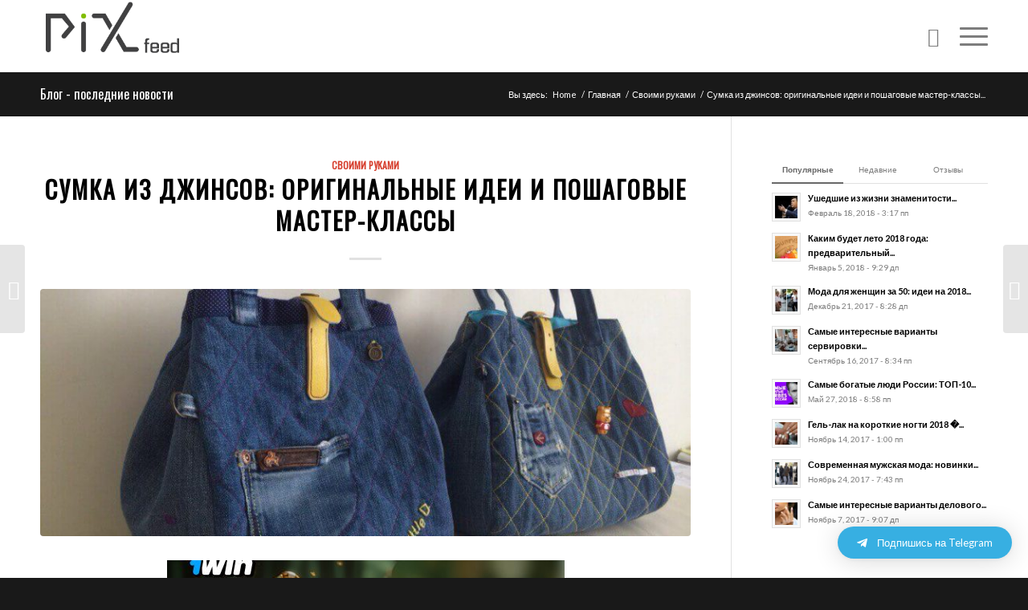

--- FILE ---
content_type: text/html; charset=UTF-8
request_url: https://pix-feed.com/sumka-iz-dzhinsov/
body_size: 50156
content:
<!DOCTYPE html>
<html lang="ru-RU" prefix="og: http://ogp.me/ns#" class="html_stretched responsive av-preloader-disabled av-default-lightbox  html_header_top html_logo_left html_main_nav_header html_menu_right html_slim html_header_sticky html_header_shrinking html_mobile_menu_tablet html_header_searchicon html_content_align_center html_header_unstick_top_disabled html_header_stretch_disabled html_minimal_header html_minimal_header_shadow html_elegant-blog html_burger_menu html_av-submenu-hidden html_av-submenu-display-hover html_av-overlay-full html_av-submenu-noclone html_entry_id_98317 av-no-preview html_burger_menu_active ">
<head>
<meta charset="UTF-8" />


<!-- mobile setting -->
<meta name="viewport" content="width=device-width, initial-scale=1, maximum-scale=1">

<!-- Scripts/CSS and wp_head hook -->
<title>Сумка из джинсов своими руками (100 фото): идеи и мастер-классы</title>

<!-- This site is optimized with the Yoast SEO plugin v9.1 - https://yoast.com/wordpress/plugins/seo/ -->
<meta name="description" content="Сумка из джинсов своими руками (100 фото): идеи и мастер-классы. Как сшить сумку из старых джинсов своими руками (выкройки) - пошаговый мастер-класс с фото."/>
<link rel="canonical" href="https://pix-feed.com/sumka-iz-dzhinsov/" />
<meta property="og:locale" content="ru_RU" />
<meta property="og:type" content="article" />
<meta property="og:title" content="Сумка из джинсов своими руками (100 фото): идеи и мастер-классы" />
<meta property="og:description" content="Сумка из джинсов своими руками (100 фото): идеи и мастер-классы. Как сшить сумку из старых джинсов своими руками (выкройки) - пошаговый мастер-класс с фото." />
<meta property="og:url" content="https://pix-feed.com/sumka-iz-dzhinsov/" />
<meta property="og:site_name" content="Pix-feed" />
<meta property="article:tag" content="Женские аксессуары" />
<meta property="article:tag" content="Мастер-классы" />
<meta property="article:section" content="Своими руками" />
<meta property="article:published_time" content="2019-07-18T11:03:48+00:00" />
<meta property="article:modified_time" content="2019-07-17T11:14:00+00:00" />
<meta property="og:updated_time" content="2019-07-17T11:14:00+00:00" />
<meta property="og:image" content="https://pix-feed.com/wp-content/uploads/2019/07/100-2.jpg" />
<meta property="og:image:secure_url" content="https://pix-feed.com/wp-content/uploads/2019/07/100-2.jpg" />
<meta property="og:image:width" content="960" />
<meta property="og:image:height" content="720" />
<meta name="twitter:card" content="summary" />
<meta name="twitter:description" content="Сумка из джинсов своими руками (100 фото): идеи и мастер-классы. Как сшить сумку из старых джинсов своими руками (выкройки) - пошаговый мастер-класс с фото." />
<meta name="twitter:title" content="Сумка из джинсов своими руками (100 фото): идеи и мастер-классы" />
<meta name="twitter:image" content="https://pix-feed.com/wp-content/uploads/2019/07/100-2.jpg" />
<!-- / Yoast SEO plugin. -->

<link rel='dns-prefetch' href='//s.w.org' />
<link rel="alternate" type="application/rss+xml" title="Pix-feed &raquo; Лента" href="https://pix-feed.com/feed/" />
<link rel="alternate" type="application/rss+xml" title="Pix-feed &raquo; Лента комментариев" href="https://pix-feed.com/comments/feed/" />
<link rel="alternate" type="application/rss+xml" title="Pix-feed &raquo; Лента комментариев к &laquo;Сумка из джинсов: оригинальные идеи и пошаговые мастер-классы&raquo;" href="https://pix-feed.com/sumka-iz-dzhinsov/feed/" />

<!-- google webfont font replacement -->
<link rel='stylesheet' id='avia-google-webfont' href='//fonts.googleapis.com/css?family=Oswald%7CLato:300,400,700' type='text/css' media='all'/> 
		<script type="text/javascript">
			window._wpemojiSettings = {"baseUrl":"https:\/\/s.w.org\/images\/core\/emoji\/11\/72x72\/","ext":".png","svgUrl":"https:\/\/s.w.org\/images\/core\/emoji\/11\/svg\/","svgExt":".svg","source":{"concatemoji":"https:\/\/pix-feed.com\/wp-includes\/js\/wp-emoji-release.min.js?ver=4.9.20"}};
			!function(e,a,t){var n,r,o,i=a.createElement("canvas"),p=i.getContext&&i.getContext("2d");function s(e,t){var a=String.fromCharCode;p.clearRect(0,0,i.width,i.height),p.fillText(a.apply(this,e),0,0);e=i.toDataURL();return p.clearRect(0,0,i.width,i.height),p.fillText(a.apply(this,t),0,0),e===i.toDataURL()}function c(e){var t=a.createElement("script");t.src=e,t.defer=t.type="text/javascript",a.getElementsByTagName("head")[0].appendChild(t)}for(o=Array("flag","emoji"),t.supports={everything:!0,everythingExceptFlag:!0},r=0;r<o.length;r++)t.supports[o[r]]=function(e){if(!p||!p.fillText)return!1;switch(p.textBaseline="top",p.font="600 32px Arial",e){case"flag":return s([55356,56826,55356,56819],[55356,56826,8203,55356,56819])?!1:!s([55356,57332,56128,56423,56128,56418,56128,56421,56128,56430,56128,56423,56128,56447],[55356,57332,8203,56128,56423,8203,56128,56418,8203,56128,56421,8203,56128,56430,8203,56128,56423,8203,56128,56447]);case"emoji":return!s([55358,56760,9792,65039],[55358,56760,8203,9792,65039])}return!1}(o[r]),t.supports.everything=t.supports.everything&&t.supports[o[r]],"flag"!==o[r]&&(t.supports.everythingExceptFlag=t.supports.everythingExceptFlag&&t.supports[o[r]]);t.supports.everythingExceptFlag=t.supports.everythingExceptFlag&&!t.supports.flag,t.DOMReady=!1,t.readyCallback=function(){t.DOMReady=!0},t.supports.everything||(n=function(){t.readyCallback()},a.addEventListener?(a.addEventListener("DOMContentLoaded",n,!1),e.addEventListener("load",n,!1)):(e.attachEvent("onload",n),a.attachEvent("onreadystatechange",function(){"complete"===a.readyState&&t.readyCallback()})),(n=t.source||{}).concatemoji?c(n.concatemoji):n.wpemoji&&n.twemoji&&(c(n.twemoji),c(n.wpemoji)))}(window,document,window._wpemojiSettings);
		</script>
		<style type="text/css">
img.wp-smiley,
img.emoji {
	display: inline !important;
	border: none !important;
	box-shadow: none !important;
	height: 1em !important;
	width: 1em !important;
	margin: 0 .07em !important;
	vertical-align: -0.1em !important;
	background: none !important;
	padding: 0 !important;
}
</style>
<link rel='stylesheet' id='avia-grid-css'  href='https://pix-feed.com/wp-content/themes/enfold/css/grid.css?ver=4.2.6' type='text/css' media='all' />
<link rel='stylesheet' id='avia-base-css'  href='https://pix-feed.com/wp-content/themes/enfold/css/base.css?ver=4.2.6' type='text/css' media='all' />
<link rel='stylesheet' id='avia-layout-css'  href='https://pix-feed.com/wp-content/themes/enfold/css/layout.css?ver=4.2.6' type='text/css' media='all' />
<link rel='stylesheet' id='avia-module-button-css'  href='https://pix-feed.com/wp-content/themes/enfold/config-templatebuilder/avia-shortcodes/buttons/buttons.css?ver=4.9.20' type='text/css' media='all' />
<link rel='stylesheet' id='avia-module-button-fullwidth-css'  href='https://pix-feed.com/wp-content/themes/enfold/config-templatebuilder/avia-shortcodes/buttons_fullwidth/buttons_fullwidth.css?ver=4.9.20' type='text/css' media='all' />
<link rel='stylesheet' id='avia-module-catalogue-css'  href='https://pix-feed.com/wp-content/themes/enfold/config-templatebuilder/avia-shortcodes/catalogue/catalogue.css?ver=4.9.20' type='text/css' media='all' />
<link rel='stylesheet' id='avia-module-contact-css'  href='https://pix-feed.com/wp-content/themes/enfold/config-templatebuilder/avia-shortcodes/contact/contact.css?ver=4.9.20' type='text/css' media='all' />
<link rel='stylesheet' id='avia-module-countdown-css'  href='https://pix-feed.com/wp-content/themes/enfold/config-templatebuilder/avia-shortcodes/countdown/countdown.css?ver=4.9.20' type='text/css' media='all' />
<link rel='stylesheet' id='avia-module-hr-css'  href='https://pix-feed.com/wp-content/themes/enfold/config-templatebuilder/avia-shortcodes/hr/hr.css?ver=4.9.20' type='text/css' media='all' />
<link rel='stylesheet' id='avia-module-icon-css'  href='https://pix-feed.com/wp-content/themes/enfold/config-templatebuilder/avia-shortcodes/icon/icon.css?ver=4.9.20' type='text/css' media='all' />
<link rel='stylesheet' id='avia-module-iconbox-css'  href='https://pix-feed.com/wp-content/themes/enfold/config-templatebuilder/avia-shortcodes/iconbox/iconbox.css?ver=4.9.20' type='text/css' media='all' />
<link rel='stylesheet' id='avia-module-iconlist-css'  href='https://pix-feed.com/wp-content/themes/enfold/config-templatebuilder/avia-shortcodes/iconlist/iconlist.css?ver=4.9.20' type='text/css' media='all' />
<link rel='stylesheet' id='avia-module-numbers-css'  href='https://pix-feed.com/wp-content/themes/enfold/config-templatebuilder/avia-shortcodes/numbers/numbers.css?ver=4.9.20' type='text/css' media='all' />
<link rel='stylesheet' id='avia-module-portfolio-css'  href='https://pix-feed.com/wp-content/themes/enfold/config-templatebuilder/avia-shortcodes/portfolio/portfolio.css?ver=4.9.20' type='text/css' media='all' />
<link rel='stylesheet' id='avia-module-table-css'  href='https://pix-feed.com/wp-content/themes/enfold/config-templatebuilder/avia-shortcodes/table/table.css?ver=4.9.20' type='text/css' media='all' />
<link rel='stylesheet' id='mediaelement-css'  href='https://pix-feed.com/wp-includes/js/mediaelement/mediaelementplayer-legacy.min.css?ver=4.2.6-78496d1' type='text/css' media='all' />
<link rel='stylesheet' id='wp-mediaelement-css'  href='https://pix-feed.com/wp-includes/js/mediaelement/wp-mediaelement.min.css?ver=4.9.20' type='text/css' media='all' />
<link rel='stylesheet' id='avia-scs-css'  href='https://pix-feed.com/wp-content/themes/enfold/css/shortcodes.css?ver=4.2.6' type='text/css' media='all' />
<link rel='stylesheet' id='avia-popup-css-css'  href='https://pix-feed.com/wp-content/themes/enfold/js/aviapopup/magnific-popup.css?ver=4.2.6' type='text/css' media='screen' />
<link rel='stylesheet' id='avia-print-css'  href='https://pix-feed.com/wp-content/themes/enfold/css/print.css?ver=4.2.6' type='text/css' media='print' />
<link rel='stylesheet' id='avia-custom-css'  href='https://pix-feed.com/wp-content/themes/enfold/css/custom.css?ver=4.2.6' type='text/css' media='all' />
<link rel='stylesheet' id='qltgm-css'  href='https://pix-feed.com/wp-content/plugins/quadlayers-telegram-chat/assets/frontend/css/frontend.css?ver=1.1.4' type='text/css' media='all' />
<script type='text/javascript' src='https://pix-feed.com/wp-includes/js/jquery/jquery.js?ver=1.12.4'></script>
<script type='text/javascript' src='https://pix-feed.com/wp-includes/js/jquery/jquery-migrate.min.js?ver=1.4.1'></script>
<script type='text/javascript' src='https://pix-feed.com/wp-content/themes/enfold/js/avia-compat.js?ver=4.2.6'></script>
<script type='text/javascript'>
var mejsL10n = {"language":"ru","strings":{"mejs.install-flash":"Flash player \u043f\u043b\u0430\u0433\u0438\u043d \u0431\u044b\u043b \u043e\u0442\u043a\u043b\u044e\u0447\u0435\u043d \u0438\u043b\u0438 \u043d\u0435 \u0431\u044b\u043b \u0443\u0441\u0442\u0430\u043d\u043e\u0432\u043b\u0435\u043d \u0432 \u0432\u0430\u0448\u0435\u043c \u0431\u0440\u0430\u0443\u0437\u0435\u0440\u0435. \u041f\u043e\u0436\u0430\u043b\u0443\u0439\u0441\u0442\u0430, \u0432\u043a\u043b\u044e\u0447\u0438\u0442\u0435 \u043f\u043b\u0430\u0433\u0438\u043d Flash player \u0438\u043b\u0438 \u0441\u043a\u0430\u0447\u0430\u0439\u0442\u0435 \u043f\u043e\u0441\u043b\u0435\u0434\u043d\u044e\u044e \u0432\u0435\u0440\u0441\u0438\u044e \u0441 https:\/\/get.adobe.com\/flashplayer\/","mejs.fullscreen-off":"\u0412\u044b\u043a\u043b\u044e\u0447\u0438\u0442\u044c \u043f\u043e\u043b\u043d\u044b\u0439 \u044d\u043a\u0440\u0430\u043d","mejs.fullscreen-on":"\u041f\u043e\u043b\u043d\u044b\u0439 \u044d\u043a\u0440\u0430\u043d","mejs.download-video":"\u0421\u043a\u0430\u0447\u0430\u0442\u044c \u0432\u0438\u0434\u0435\u043e","mejs.fullscreen":"\u041d\u0430 \u0432\u0435\u0441\u044c \u044d\u043a\u0440\u0430\u043d","mejs.time-jump-forward":["\u0412\u043f\u0435\u0440\u0451\u0434 \u043d\u0430 1 \u0441\u0435\u043a\u0443\u043d\u0434\u0443","\u0412\u043f\u0435\u0440\u0435\u0434 \u043d\u0430 %1 \u0441\u0435\u043a\u0443\u043d\u0434"],"mejs.loop":"\u0412\u043a\u043b\u044e\u0447\u0438\u0442\u044c\/\u0432\u044b\u043a\u043b\u044e\u0447\u0438\u0442\u044c \u0437\u0430\u0446\u0438\u043a\u043b\u0438\u0432\u0430\u043d\u0438\u0435","mejs.play":"\u0412\u043e\u0441\u043f\u0440\u043e\u0438\u0437\u0432\u0435\u0441\u0442\u0438","mejs.pause":"\u041f\u0430\u0443\u0437\u0430","mejs.close":"\u0417\u0430\u043a\u0440\u044b\u0442\u044c","mejs.time-slider":"\u0428\u043a\u0430\u043b\u0430 \u0432\u0440\u0435\u043c\u0435\u043d\u0438","mejs.time-help-text":"\u0418\u0441\u043f\u043e\u043b\u044c\u0437\u0443\u0439\u0442\u0435 \u043a\u043b\u0430\u0432\u0438\u0448\u0438 \u0432\u043b\u0435\u0432\u043e\/\u0432\u043f\u0440\u0430\u0432\u043e, \u0447\u0442\u043e\u0431\u044b \u043f\u0435\u0440\u0435\u043c\u0435\u0441\u0442\u0438\u0442\u044c\u0441\u044f \u043d\u0430 \u043e\u0434\u043d\u0443 \u0441\u0435\u043a\u0443\u043d\u0434\u0443; \u0432\u0432\u0435\u0440\u0445\/\u0432\u043d\u0438\u0437, \u0447\u0442\u043e\u0431\u044b \u043f\u0435\u0440\u0435\u043c\u0435\u0441\u0442\u0438\u0442\u044c\u0441\u044f \u043d\u0430 \u0434\u0435\u0441\u044f\u0442\u044c \u0441\u0435\u043a\u0443\u043d\u0434.","mejs.time-skip-back":["\u041f\u0435\u0440\u0435\u0439\u0442\u0438 \u043d\u0430\u0437\u0430\u0434 \u043d\u0430 1 \u0441\u0435\u043a\u0443\u043d\u0434\u0443","\u041d\u0430\u0437\u0430\u0434 \u043d\u0430 %1 \u0441\u0435\u043a\u0443\u043d\u0434"],"mejs.captions-subtitles":"\u0421\u0443\u0431\u0442\u0438\u0442\u0440\u044b","mejs.captions-chapters":"\u0413\u043b\u0430\u0432\u044b","mejs.none":"\u041d\u0435\u0442","mejs.mute-toggle":"\u0412\u043a\u043b\u044e\u0447\u0438\u0442\u044c\/\u0432\u044b\u043a\u043b\u044e\u0447\u0438\u0442\u044c \u0437\u0432\u0443\u043a","mejs.volume-help-text":"\u0418\u0441\u043f\u043e\u043b\u044c\u0437\u0443\u0439\u0442\u0435 \u043a\u043b\u0430\u0432\u0438\u0448\u0438 \u0432\u0432\u0435\u0440\u0445\/\u0432\u043d\u0438\u0437, \u0447\u0442\u043e\u0431\u044b \u0443\u0432\u0435\u043b\u0438\u0447\u0438\u0442\u044c \u0438\u043b\u0438 \u0443\u043c\u0435\u043d\u044c\u0448\u0438\u0442\u044c \u0433\u0440\u043e\u043c\u043a\u043e\u0441\u0442\u044c.","mejs.unmute":"\u0412\u043a\u043b\u044e\u0447\u0438\u0442\u044c \u0437\u0432\u0443\u043a","mejs.mute":"\u0411\u0435\u0437 \u0437\u0432\u0443\u043a\u0430","mejs.volume-slider":"\u0420\u0435\u0433\u0443\u043b\u044f\u0442\u043e\u0440 \u0433\u0440\u043e\u043c\u043a\u043e\u0441\u0442\u0438","mejs.video-player":"\u0412\u0438\u0434\u0435\u043e\u043f\u043b\u0435\u0435\u0440","mejs.audio-player":"\u0410\u0443\u0434\u0438\u043e\u043f\u043b\u0435\u0435\u0440","mejs.ad-skip":"\u041f\u0440\u043e\u043f\u0443\u0441\u0442\u0438\u0442\u044c \u0440\u0435\u043a\u043b\u0430\u043c\u0443","mejs.ad-skip-info":["\u041f\u0440\u043e\u043f\u0443\u0441\u0442\u0438\u0442\u044c \u0447\u0435\u0440\u0435\u0437 1 \u0441\u0435\u043a\u0443\u043d\u0434\u0443","\u041f\u0440\u043e\u043f\u0443\u0441\u0442\u0438\u0442\u044c \u0447\u0435\u0440\u0435\u0437 %1 \u0441\u0435\u043a\u0443\u043d\u0434"],"mejs.source-chooser":"\u0412\u044b\u0431\u043e\u0440 \u0438\u0441\u0442\u043e\u0447\u043d\u0438\u043a\u0430","mejs.stop":"\u041e\u0441\u0442\u0430\u043d\u043e\u0432\u0438\u0442\u044c","mejs.speed-rate":"\u0421\u043a\u043e\u0440\u043e\u0441\u0442\u044c","mejs.live-broadcast":"\u041f\u0440\u044f\u043c\u0430\u044f \u0442\u0440\u0430\u043d\u0441\u043b\u044f\u0446\u0438\u044f","mejs.afrikaans":"\u0410\u0444\u0440\u0438\u043a\u0430\u043d\u0441\u043a\u0438\u0439","mejs.albanian":"\u0410\u043b\u0431\u0430\u043d\u0441\u043a\u0438\u0439","mejs.arabic":"\u0410\u0440\u0430\u0431\u0441\u043a\u0438\u0439","mejs.belarusian":"\u0411\u0435\u043b\u0430\u0440\u0443\u0441\u0441\u043a\u0438\u0439","mejs.bulgarian":"\u0411\u043e\u043b\u0433\u0430\u0440\u0441\u043a\u0438\u0439","mejs.catalan":"\u041a\u0430\u0442\u0430\u043b\u043e\u043d\u0441\u043a\u0438\u0439","mejs.chinese":"\u041a\u0438\u0442\u0430\u0439\u0441\u043a\u0438\u0439","mejs.chinese-simplified":"\u041a\u0438\u0442\u0430\u0439\u0441\u043a\u0438\u0439 (\u0443\u043f\u0440\u043e\u0449\u0435\u043d\u043d\u044b\u0439)","mejs.chinese-traditional":"\u041a\u0438\u0442\u0430\u0439\u0441\u043a\u0438\u0439 (\u0442\u0440\u0430\u0434\u0438\u0446\u0438\u043e\u043d\u043d\u044b\u0439)","mejs.croatian":"\u0425\u043e\u0440\u0432\u0430\u0442\u0441\u043a\u0438\u0439","mejs.czech":"\u0427\u0435\u0448\u0441\u043a\u0438\u0439","mejs.danish":"\u0414\u0430\u0442\u0441\u043a\u0438\u0439","mejs.dutch":"\u041d\u0438\u0434\u0435\u0440\u043b\u0430\u043d\u0434\u0441\u043a\u0438\u0439 (\u0433\u043e\u043b\u043b\u0430\u043d\u0434\u0441\u043a\u0438\u0439)","mejs.english":"\u0410\u043d\u0433\u043b\u0438\u0439\u0441\u043a\u0438\u0439","mejs.estonian":"\u042d\u0441\u0442\u043e\u043d\u0441\u043a\u0438\u0439","mejs.filipino":"\u0424\u0438\u043b\u0438\u043f\u043f\u0438\u043d\u0441\u043a\u0438\u0439","mejs.finnish":"\u0424\u0438\u043d\u0441\u043a\u0438\u0439","mejs.french":"\u0424\u0440\u0430\u043d\u0446\u0443\u0437\u0441\u043a\u0438\u0439","mejs.galician":"\u0413\u0430\u043b\u0438\u0441\u0438\u0439\u0441\u043a\u0438\u0439","mejs.german":"\u041d\u0435\u043c\u0435\u0446\u043a\u0438\u0439","mejs.greek":"\u0413\u0440\u0435\u0447\u0435\u0441\u043a\u0438\u0439","mejs.haitian-creole":"\u0413\u0430\u0438\u0442\u044f\u043d\u0441\u043a\u0438\u0439 \u043a\u0440\u0435\u043e\u043b\u044c\u0441\u043a\u0438\u0439","mejs.hebrew":"\u0418\u0432\u0440\u0438\u0442","mejs.hindi":"\u0425\u0438\u043d\u0434\u0438","mejs.hungarian":"\u0412\u0435\u043d\u0433\u0435\u0440\u0441\u043a\u0438\u0439","mejs.icelandic":"\u0418\u0441\u043b\u0430\u043d\u0434\u0441\u043a\u0438\u0439","mejs.indonesian":"\u0418\u043d\u0434\u043e\u043d\u0435\u0437\u0438\u0439\u0441\u043a\u0438\u0439","mejs.irish":"\u0418\u0440\u043b\u0430\u043d\u0434\u0441\u043a\u0438\u0439","mejs.italian":"\u0418\u0442\u0430\u043b\u044c\u044f\u043d\u0441\u043a\u0438\u0439","mejs.japanese":"\u042f\u043f\u043e\u043d\u0441\u043a\u0438\u0439","mejs.korean":"\u041a\u043e\u0440\u0435\u0439\u0441\u043a\u0438\u0439","mejs.latvian":"\u041b\u0430\u0442\u0432\u0438\u0439\u0441\u043a\u0438\u0439","mejs.lithuanian":"\u041b\u0438\u0442\u043e\u0432\u0441\u043a\u0438\u0439","mejs.macedonian":"\u041c\u0430\u043a\u0435\u0434\u043e\u043d\u0441\u043a\u0438\u0439","mejs.malay":"\u041c\u0430\u043b\u0430\u0439\u0441\u043a\u0438\u0439","mejs.maltese":"\u041c\u0430\u043b\u044c\u0442\u0438\u0439\u0441\u043a\u0438\u0439","mejs.norwegian":"\u041d\u043e\u0440\u0432\u0435\u0436\u0441\u043a\u0438\u0439","mejs.persian":"\u041f\u0435\u0440\u0441\u0438\u0434\u0441\u043a\u0438\u0439","mejs.polish":"\u041f\u043e\u043b\u044c\u0441\u043a\u0438\u0439","mejs.portuguese":"\u041f\u043e\u0440\u0442\u0443\u0433\u0430\u043b\u044c\u0441\u043a\u0438\u0439","mejs.romanian":"\u0420\u0443\u043c\u044b\u043d\u0441\u043a\u0438\u0439","mejs.russian":"\u0420\u0443\u0441\u0441\u043a\u0438\u0439","mejs.serbian":"\u0421\u0435\u0440\u0431\u0441\u043a\u0438\u0439","mejs.slovak":"\u0421\u043b\u043e\u0432\u0430\u0446\u043a\u0438\u0439","mejs.slovenian":"\u0421\u043b\u043e\u0432\u0435\u043d\u0441\u043a\u0438\u0439","mejs.spanish":"\u0418\u0441\u043f\u0430\u043d\u0441\u043a\u0438\u0439","mejs.swahili":"\u0421\u0443\u0430\u0445\u0438\u043b\u0438","mejs.swedish":"\u0428\u0432\u0435\u0434\u0441\u043a\u0438\u0439","mejs.tagalog":"\u0422\u0430\u0433\u0430\u043b\u043e\u0433","mejs.thai":"\u0422\u0430\u0439\u0441\u043a\u0438\u0439","mejs.turkish":"\u0422\u0443\u0440\u0435\u0446\u043a\u0438\u0439","mejs.ukrainian":"\u0423\u043a\u0440\u0430\u0438\u043d\u0441\u043a\u0438\u0439","mejs.vietnamese":"\u0412\u044c\u0435\u0442\u043d\u0430\u043c\u0441\u043a\u0438\u0439","mejs.welsh":"\u0412\u0430\u043b\u043b\u0438\u0439\u0441\u043a\u0438\u0439","mejs.yiddish":"\u0418\u0434\u0438\u0448"}};
</script>
<script type='text/javascript' src='https://pix-feed.com/wp-includes/js/mediaelement/mediaelement-and-player.min.js?ver=4.2.6-78496d1'></script>
<script type='text/javascript' src='https://pix-feed.com/wp-includes/js/mediaelement/mediaelement-migrate.min.js?ver=4.9.20'></script>
<script type='text/javascript'>
/* <![CDATA[ */
var _wpmejsSettings = {"pluginPath":"\/wp-includes\/js\/mediaelement\/","classPrefix":"mejs-","stretching":"responsive"};
/* ]]> */
</script>
<link rel='https://api.w.org/' href='https://pix-feed.com/wp-json/' />
<link rel="EditURI" type="application/rsd+xml" title="RSD" href="https://pix-feed.com/xmlrpc.php?rsd" />
<link rel="wlwmanifest" type="application/wlwmanifest+xml" href="https://pix-feed.com/wp-includes/wlwmanifest.xml" /> 
<meta name="generator" content="WordPress 4.9.20" />
<link rel='shortlink' href='https://pix-feed.com/?p=98317' />
<link rel="alternate" type="application/json+oembed" href="https://pix-feed.com/wp-json/oembed/1.0/embed?url=https%3A%2F%2Fpix-feed.com%2Fsumka-iz-dzhinsov%2F" />
<link rel="alternate" type="text/xml+oembed" href="https://pix-feed.com/wp-json/oembed/1.0/embed?url=https%3A%2F%2Fpix-feed.com%2Fsumka-iz-dzhinsov%2F&#038;format=xml" />
<link rel="profile" href="http://gmpg.org/xfn/11" />
<link rel="alternate" type="application/rss+xml" title="Pix-feed RSS2 Feed" href="https://pix-feed.com/feed/" />
<link rel="pingback" href="https://pix-feed.com/xmlrpc.php" />
<!--[if lt IE 9]><script src="https://pix-feed.com/wp-content/themes/enfold/js/html5shiv.js"></script><![endif]-->
<link rel="icon" href="https://pix-feed.com/wp-content/uploads/2017/09/sdsdsd.png" type="image/png">
            <style>
              :root { 
                              }
                                        </style>
            

<!--
Debugging Info for Theme support: 

Theme: Enfold
Version: 4.2.6
Installed: enfold
AviaFramework Version: 4.6
AviaBuilder Version: 0.9.5
ML:256-PU:40-PLA:4
WP:4.9.20
Updates: disabled
-->


<!-- custom styles set at your backend-->
<style type='text/css' id='dynamic-styles'>
::-moz-selection{background-color: #d63e2d;color: #ffffff;}::selection{background-color: #d63e2d;color: #ffffff;}html.html_boxed {background: #191919   center center  repeat scroll;}.socket_color, .socket_color div, .socket_color header, .socket_color main, .socket_color aside, .socket_color footer, .socket_color article, .socket_color nav, .socket_color section, .socket_color  span, .socket_color  applet, .socket_color object, .socket_color iframe, .socket_color h1, .socket_color h2, .socket_color h3, .socket_color h4, .socket_color h5, .socket_color h6, .socket_color p, .socket_color blockquote, .socket_color pre, .socket_color a, .socket_color abbr, .socket_color acronym, .socket_color address, .socket_color big, .socket_color cite, .socket_color code, .socket_color del, .socket_color dfn, .socket_color em, .socket_color img, .socket_color ins, .socket_color kbd, .socket_color q, .socket_color s, .socket_color samp, .socket_color small, .socket_color strike, .socket_color strong, .socket_color sub, .socket_color sup, .socket_color tt, .socket_color var, .socket_color b, .socket_color u, .socket_color i, .socket_color center, .socket_color dl, .socket_color dt, .socket_color dd, .socket_color ol, .socket_color ul, .socket_color li, .socket_color fieldset, .socket_color form, .socket_color label, .socket_color legend, .socket_color table, .socket_color caption, .socket_color tbody, .socket_color tfoot, .socket_color thead, .socket_color tr, .socket_color th, .socket_color td, .socket_color article, .socket_color aside, .socket_color canvas, .socket_color details, .socket_color embed, .socket_color figure, .socket_color fieldset, .socket_color figcaption, .socket_color footer, .socket_color header, .socket_color hgroup, .socket_color menu, .socket_color nav, .socket_color output, .socket_color ruby, .socket_color section, .socket_color summary, .socket_color time, .socket_color mark, .socket_color audio, .socket_color video, #top .socket_color .pullquote_boxed, .responsive #top .socket_color .avia-testimonial, .responsive #top.avia-blank #main .socket_color.container_wrap:first-child, #top .socket_color.fullsize .template-blog .post_delimiter, .socket_color .related_posts.av-related-style-full a{border-color:#191919;}.socket_color .rounded-container, #top .socket_color .pagination a:hover, .socket_color .small-preview, .socket_color .fallback-post-type-icon{background:#8c8c8c;color:#191919;}.socket_color .av-default-color, #top .socket_color .av-force-default-color, .socket_color .av-catalogue-item, .socket_color .wp-playlist-item .wp-playlist-caption, .socket_color .wp-playlist{color: #eeeeee;}.socket_color , .socket_color .site-background, .socket_color .first-quote,  .socket_color .related_image_wrap, .socket_color .gravatar img  .socket_color .hr_content, .socket_color .news-thumb, .socket_color .post-format-icon, .socket_color .ajax_controlls a, .socket_color .tweet-text.avatar_no, .socket_color .toggler, .socket_color .toggler.activeTitle:hover, .socket_color #js_sort_items, .socket_color.inner-entry, .socket_color .grid-entry-title, .socket_color .related-format-icon,  .grid-entry .socket_color .avia-arrow, .socket_color .avia-gallery-big, .socket_color .avia-gallery-big, .socket_color .avia-gallery img, .socket_color .grid-content, .socket_color .av-share-box ul, #top .socket_color .av-related-style-full .related-format-icon, .socket_color .related_posts.av-related-style-full a:hover, .socket_color.avia-fullwidth-portfolio .pagination .current,  .socket_color.avia-fullwidth-portfolio .pagination a, .socket_color .av-hotspot-fallback-tooltip-inner, .socket_color .av-hotspot-fallback-tooltip-count{background-color:#191919;color: #eeeeee;}.socket_color .heading-color, .socket_color a.iconbox_icon:hover, .socket_color h1, .socket_color h2, .socket_color h3, .socket_color h4, .socket_color h5, .socket_color h6, .socket_color .sidebar .current_page_item>a, .socket_color .sidebar .current-menu-item>a, .socket_color .pagination .current, .socket_color .pagination a:hover, .socket_color strong.avia-testimonial-name, .socket_color .heading, .socket_color .toggle_content strong, .socket_color .toggle_content strong a, .socket_color .tab_content strong, .socket_color .tab_content strong a , .socket_color .asc_count, .socket_color .avia-testimonial-content strong, .socket_color div .news-headline, #top .socket_color .av-related-style-full .av-related-title, .socket_color .av-default-style .av-countdown-cell-inner .av-countdown-time, .socket_color .wp-playlist-item-meta.wp-playlist-item-title, #top .socket_color .av-no-image-slider h2 a, .socket_color .av-small-bar .avia-progress-bar .progressbar-title-wrap{    color:#ffffff;}.socket_color .meta-color, .socket_color .sidebar, .socket_color .sidebar a, .socket_color .minor-meta, .socket_color .minor-meta a, .socket_color .text-sep, .socket_color blockquote, .socket_color .post_nav a, .socket_color .comment-text, .socket_color .side-container-inner, .socket_color .news-time, .socket_color .pagination a, .socket_color .pagination span,  .socket_color .tweet-text.avatar_no .tweet-time, #top .socket_color .extra-mini-title, .socket_color .team-member-job-title, .socket_color .team-social a, .socket_color #js_sort_items a, .grid-entry-excerpt, .socket_color .avia-testimonial-subtitle, .socket_color .commentmetadata a,.socket_color .social_bookmarks a, .socket_color .meta-heading>*, .socket_color .slide-meta, .socket_color .slide-meta a, .socket_color .taglist, .socket_color .taglist a, .socket_color .phone-info, .socket_color .phone-info a, .socket_color .av-sort-by-term a, .socket_color .av-magazine-time, .socket_color .av-magazine .av-magazine-entry-icon, .socket_color .av-catalogue-content, .socket_color .wp-playlist-item-length, .html_modern-blog #top div .socket_color .blog-categories a, .html_modern-blog #top div .socket_color .blog-categories a:hover{color: #8c8c8c;}.socket_color .special-heading-inner-border{ border-color: #eeeeee; }.socket_color .meta-heading .special-heading-inner-border{ border-color: #8c8c8c; }.socket_color a, .socket_color .widget_first, .socket_color strong, .socket_color b, .socket_color b a, .socket_color strong a, .socket_color #js_sort_items a:hover, .socket_color #js_sort_items a.active_sort, .socket_color .av-sort-by-term a.active_sort, .socket_color .special_amp, .socket_color .taglist a.activeFilter, .socket_color #commentform .required, #top .socket_color .av-no-color.av-icon-style-border a.av-icon-char, .html_elegant-blog #top .socket_color .blog-categories a, .html_elegant-blog #top .socket_color .blog-categories a:hover{color:#ffffff;}.socket_color a:hover, .socket_color h1 a:hover, .socket_color h2 a:hover, .socket_color h3 a:hover, .socket_color h4 a:hover, .socket_color h5 a:hover, .socket_color h6 a:hover,  .socket_color .template-search  a.news-content:hover, .socket_color .wp-playlist-item .wp-playlist-caption:hover{color: #eeeeee;}.socket_color .primary-background, .socket_color .primary-background a, div .socket_color .button, .socket_color #submit, .socket_color input[type='submit'], .socket_color .small-preview:hover, .socket_color .avia-menu-fx, .socket_color .avia-menu-fx .avia-arrow, .socket_color.iconbox_top .iconbox_icon, .socket_color .iconbox_top a.iconbox_icon:hover, .socket_color .avia-data-table th.avia-highlight-col, .socket_color .avia-color-theme-color, .socket_color .avia-color-theme-color:hover, .socket_color .image-overlay .image-overlay-inside:before, .socket_color .comment-count, .socket_color .av_dropcap2, #top #wrap_all .socket_color .av-menu-button-colored > a .avia-menu-text, .socket_color .av-colored-style .av-countdown-cell-inner, .responsive #top .socket_color .av-open-submenu.av-subnav-menu > li > a:hover, #top .socket_color .av-open-submenu.av-subnav-menu li > ul a:hover{background-color: #ffffff;color:#191919;border-color:#dddddd;}#top .socket_color .mobile_menu_toggle{color: #ffffff;background:#191919;}#top .socket_color .av-menu-mobile-active .av-subnav-menu > li > a:before{color: #ffffff;}#top .socket_color .av-open-submenu.av-subnav-menu > li > a:hover:before{color: #191919;}.socket_color .button:hover, .socket_color .ajax_controlls a:hover, .socket_color #submit:hover, .socket_color .big_button:hover, .socket_color .contentSlideControlls a:hover, .socket_color #submit:hover , .socket_color input[type='submit']:hover{background-color: #eeeeee;color:#191919;border-color:#cccccc;}.socket_color .ajax_controlls a:hover{border-color:#eeeeee;}.socket_color .timeline-bullet{background-color:#191919;border-color: #191919;}.socket_color table, .socket_color .widget_nav_menu ul:first-child>.current-menu-item, .socket_color .widget_nav_menu ul:first-child>.current_page_item, .socket_color .widget_nav_menu ul:first-child>.current-menu-ancestor, .socket_color .pagination .current, .socket_color .pagination a, .socket_color.iconbox_top .iconbox_content, .socket_color .av_promobox, .socket_color .toggle_content, .socket_color .toggler:hover, #top .socket_color .av-minimal-toggle .toggler, .socket_color .related_posts_default_image, .socket_color .search-result-counter, .socket_color .container_wrap_meta, .socket_color .avia-content-slider .slide-image, .socket_color .avia-slider-testimonials .avia-testimonial-content, .socket_color .avia-testimonial-arrow-wrap .avia-arrow, .socket_color .news-thumb, .socket_color .portfolio-preview-content, .socket_color .portfolio-preview-content .avia-arrow, .socket_color .av-magazine .av-magazine-entry-icon, .socket_color .related_posts.av-related-style-full a, .socket_color .aviaccordion-slide, .socket_color.avia-fullwidth-portfolio .pagination, .socket_color .isotope-item.special_av_fullwidth .av_table_col.portfolio-grid-image, .socket_color .av-catalogue-list li:hover, .socket_color .wp-playlist, .socket_color .avia-slideshow-fixed-height > li, .socket_color .avia-form-success, .socket_color .av-boxed-grid-style .avia-testimonial{background: #000000;}#top .socket_color .post_timeline li:hover .timeline-bullet{background-color:#eeeeee;}.socket_color blockquote, .socket_color .avia-bullet, .socket_color .av-no-color.av-icon-style-border a.av-icon-char{border-color:#ffffff;}.html_header_top .socket_color .main_menu ul:first-child >li > ul, .html_header_top #top .socket_color .avia_mega_div > .sub-menu{border-top-color:#ffffff;}.socket_color .breadcrumb, .socket_color .breadcrumb a, #top .socket_color.title_container .main-title, #top .socket_color.title_container .main-title a{color:#eeeeee;}.socket_color .av-icon-display, #top .socket_color .av-related-style-full a:hover .related-format-icon, .socket_color .av-default-style .av-countdown-cell-inner{background-color:#000000;color:#8c8c8c;}.socket_color .av-masonry-entry:hover .av-icon-display{background-color: #ffffff;color:#191919;border-color:#dddddd;}#top .socket_color .av-masonry-entry.format-quote:hover .av-icon-display{color:#ffffff;}.socket_color ::-webkit-input-placeholder {color: #8c8c8c; }.socket_color ::-moz-placeholder {color: #8c8c8c; opacity:1; }.socket_color :-ms-input-placeholder {color: #8c8c8c;}.socket_color .header_bg, .socket_color .main_menu ul ul, .socket_color .main_menu .menu ul li a, .socket_color .pointer_arrow_wrap .pointer_arrow, .socket_color .avia_mega_div, .socket_color .av-subnav-menu > li ul, .socket_color .av-subnav-menu a{background-color:#191919;color: #8c8c8c;}.socket_color .main_menu .menu ul li a:hover, .socket_color .av-subnav-menu ul a:hover{background-color:#000000;}.socket_color .sub_menu>ul>li>a, .socket_color .sub_menu>div>ul>li>a, .socket_color .main_menu ul:first-child > li > a, #top .socket_color .main_menu .menu ul .current_page_item > a, #top .socket_color .main_menu .menu ul .current-menu-item > a , #top .socket_color .sub_menu li ul a{color:#8c8c8c;}#top .socket_color .main_menu .menu ul li>a:hover{color:#eeeeee;}.socket_color .av-subnav-menu a:hover,.socket_color .main_menu ul:first-child > li a:hover,.socket_color .main_menu ul:first-child > li.current-menu-item > a,.socket_color .main_menu ul:first-child > li.current_page_item > a,.socket_color .main_menu ul:first-child > li.active-parent-item > a{color:#eeeeee;}#top .socket_color .main_menu .menu .avia_mega_div ul .current-menu-item > a{color:#ffffff;}.socket_color .sub_menu>ul>li>a:hover, .socket_color .sub_menu>div>ul>li>a:hover{color:#eeeeee;}#top .socket_color .sub_menu ul li a:hover,.socket_color .sub_menu ul:first-child > li.current-menu-item > a,.socket_color .sub_menu ul:first-child > li.current_page_item > a,.socket_color .sub_menu ul:first-child > li.active-parent-item > a{color:#eeeeee;}.socket_color .sub_menu li ul a, .socket_color #payment, .socket_color .sub_menu ul li, .socket_color .sub_menu ul, #top .socket_color .sub_menu li li a:hover{background-color: #191919;}.socket_color#header .avia_mega_div > .sub-menu.avia_mega_hr, .html_bottom_nav_header.html_logo_center #top #menu-item-search>a{border-color:#191919;}@media only screen and (max-width: 767px) { #top #wrap_all .av_header_transparency{background-color:#191919;color: #eeeeee;border-color: #191919;}}.socket_color .avia-tt, .socket_color .avia-tt .avia-arrow, .socket_color .avia-tt .avia-arrow{background-color: #191919;color: #8c8c8c;}.socket_color .ajax_search_image{background-color: #ffffff;color:#191919;}.socket_color .ajax_search_excerpt{color: #8c8c8c;}#top .socket_color .ajax_search_entry:hover{background-color:#000000;}.socket_color .ajax_search_title{color: #ffffff;}.socket_color .ajax_load{background-color:#ffffff;}#top .socket_color .avia-color-theme-color{color: #191919;border-color: #dddddd;}.socket_color .avia-color-theme-color-subtle{background-color:#000000;color: #eeeeee;}.socket_color .avia-color-theme-color-subtle:hover{background-color:#191919;color: #ffffff;}#top .socket_color .avia-color-theme-color-highlight{color: #191919;border-color: #eeeeee;background-color: #eeeeee;}.socket_color .avia-icon-list .iconlist_icon{background-color:#080808;}.socket_color .avia-icon-list .iconlist-timeline{border-color:#191919;}.socket_color .iconlist_content{color:#8c8c8c;}#top .socket_color .input-text, #top .socket_color input[type='text'], #top .socket_color input[type='input'], #top .socket_color input[type='password'], #top .socket_color input[type='email'], #top .socket_color input[type='number'], #top .socket_color input[type='url'], #top .socket_color input[type='tel'], #top .socket_color input[type='search'], #top .socket_color textarea, #top .socket_color select{border-color:#191919;background-color: #000000;color:#8c8c8c;}#top .socket_color .invers-color .input-text, #top .socket_color .invers-color input[type='text'], #top .socket_color .invers-color input[type='input'], #top .socket_color .invers-color input[type='password'], #top .socket_color .invers-color input[type='email'], #top .socket_color .invers-color input[type='number'], #top .socket_color .invers-color input[type='url'], #top .socket_color .invers-color input[type='tel'], #top .socket_color .invers-color input[type='search'], #top .socket_color .invers-color textarea, #top .socket_color .invers-color select{background-color: #191919;}.socket_color .required{color:#ffffff;}.socket_color .av-masonry{background-color: #000000; }.socket_color .av-masonry-pagination, .socket_color .av-masonry-pagination:hover, .socket_color .av-masonry-outerimage-container{background-color: #191919;}.socket_color .container .av-inner-masonry-content, #top .socket_color .container .av-masonry-load-more, #top .socket_color .container .av-masonry-sort, .socket_color .container .av-masonry-entry .avia-arrow{background-color: #000000;} .socket_color .hr-short .hr-inner-style,  .socket_color .hr-short .hr-inner{background-color: #191919;}div  .socket_color .tabcontainer .active_tab_content, div .socket_color .tabcontainer  .active_tab{background-color: #000000;color:#eeeeee;}.responsive.js_active #top .socket_color .avia_combo_widget .top_tab .tab{border-top-color:#191919;}.socket_color .template-archives  .tabcontainer a, #top .socket_color .tabcontainer .tab:hover, #top .socket_color .tabcontainer .tab.active_tab{color:#eeeeee;} .socket_color .template-archives .tabcontainer a:hover{color:#eeeeee;}.socket_color .sidebar_tab_icon {background-color: #191919;}#top .socket_color .sidebar_active_tab .sidebar_tab_icon {background-color: #ffffff;}.socket_color .sidebar_tab:hover .sidebar_tab_icon {background-color: #eeeeee;}.socket_color .sidebar_tab, .socket_color .tabcontainer .tab{color: #8c8c8c;}.socket_color div .sidebar_active_tab , div  .socket_color .tabcontainer.noborder_tabs .active_tab_content, div .socket_color .tabcontainer.noborder_tabs  .active_tab{color: #eeeeee;background-color: #191919;}#top .avia-smallarrow-slider  .avia-slideshow-dots a{background-color: #000000;}#top .socket_color .avia-smallarrow-slider  .avia-slideshow-dots a.active, #top .socket_color .avia-smallarrow-slider  .avia-slideshow-dots a:hover{background-color: #8c8c8c;}@media only screen and (max-width: 767px) {.responsive #top .socket_color .tabcontainer .active_tab{ background-color: #eeeeee; color:#191919; } /*hard coded white to match the icons beside which are also white*/.responsive #top .socket_color .tabcontainer{border-color:#191919;}.responsive #top .socket_color .active_tab_content{background-color: #000000;}}.socket_color tr:nth-child(even), .socket_color .avia-data-table .avia-heading-row .avia-desc-col, .socket_color .avia-data-table .avia-highlight-col, .socket_color .pricing-table>li:nth-child(even), body .socket_color .pricing-table.avia-desc-col li, #top .socket_color  .avia-data-table.avia_pricing_minimal th{background-color:#191919;color: #eeeeee;}.socket_color table caption, .socket_color tr:nth-child(even), .socket_color .pricing-table>li:nth-child(even), #top .socket_color  .avia-data-table.avia_pricing_minimal td{color: #8c8c8c;}.socket_color tr:nth-child(odd), .socket_color .pricing-table>li:nth-child(odd), .socket_color .pricing-extra{background: #000000;}.socket_color .pricing-table li.avia-pricing-row, .socket_color .pricing-table li.avia-heading-row, .socket_color .pricing-table li.avia-pricing-row .pricing-extra{background-color: #ffffff;color:#191919;border-color:#ffffff;}.socket_color .pricing-table li.avia-heading-row, .socket_color .pricing-table li.avia-heading-row .pricing-extra{background-color: #ffffff;color:#191919;border-color:#ffffff;}.socket_color  .pricing-table.avia-desc-col .avia-heading-row, .socket_color  .pricing-table.avia-desc-col .avia-pricing-row{border-color:#191919;}.socket_color .theme-color-bar .bar{background: #ffffff;}.socket_color .mejs-controls .mejs-time-rail .mejs-time-current, .socket_color .mejs-controls .mejs-volume-button .mejs-volume-slider .mejs-volume-current, .socket_color .mejs-controls .mejs-horizontal-volume-slider .mejs-horizontal-volume-current, .socket_color .button.av-sending-button, .socket_color .av-striped-bar .theme-color-bar .bar{background: #ffffff;}body .socket_color .mejs-controls .mejs-time-rail .mejs-time-float {background: #ffffff;color: #fff;}body .socket_color .mejs-controls .mejs-time-rail .mejs-time-float-corner {border: solid 4px #ffffff;border-color: #ffffff transparent transparent transparent;}.socket_color .progress{background-color:#000000;} .socket_color .button.av-sending-button{background: #eeeeee;background-image:-webkit-linear-gradient(-45deg, #eeeeee 25%, #ffffff 25%, #ffffff 50%, #eeeeee 50%, #eeeeee 75%, #ffffff 75%, #ffffff);background-image:      -moz-linear-gradient(-45deg, #eeeeee 25%, #ffffff 25%, #ffffff 50%, #eeeeee 50%, #eeeeee 75%, #ffffff 75%, #ffffff);background-image:           linear-gradient(-45deg, #eeeeee 25%, #ffffff 25%, #ffffff 50%, #eeeeee 50%, #eeeeee 75%, #ffffff 75%, #ffffff);border-color:#eeeeee;}.socket_color span.bbp-admin-links a{color: #ffffff;}.socket_color span.bbp-admin-links a:hover{color: #eeeeee;}#top .socket_color .bbp-reply-content, #top .socket_color .bbp-topic-content, #top .socket_color .bbp-body .super-sticky .page-numbers, #top .socket_color .bbp-body .sticky .page-numbers, #top .socket_color .bbp-pagination-links a:hover, #top .socket_color .bbp-pagination-links span.current{ background:#191919; }#top .socket_color .bbp-topics .bbp-header, #top .socket_color .bbp-topics .bbp-header, #top .socket_color .bbp-forums .bbp-header, #top .socket_color .bbp-topics-front ul.super-sticky, #top .socket_color .bbp-topics ul.super-sticky, #top .socket_color .bbp-topics ul.sticky, #top .socket_color .bbp-forum-content ul.sticky, #top .socket_color .bbp-body .page-numbers{background-color:#000000;}#top .socket_color .bbp-meta, #top .socket_color .bbp-author-role, #top .socket_color .bbp-author-ip, #top .socket_color .bbp-pagination-count, #top .socket_color .bbp-topics .bbp-body .bbp-topic-title:before{color: #8c8c8c;}#top .socket_color .bbp-admin-links{color:#191919;}.socket_color #bbpress-forums li.bbp-body ul.forum, .socket_color #bbpress-forums li.bbp-body ul.topic,.avia_transform .socket_color .bbp-replies .bbp-reply-author:before, .avia_transform .forum-search .socket_color .bbp-reply-author:before,.avia_transform .forum-search .socket_color .bbp-topic-author:before{background-color:#191919;border-color:#191919;}#top .socket_color .bbp-author-name{color:#ffffff;}.socket_color .widget_display_stats dt, .socket_color .widget_display_stats dd{background-color:#000000;}html, #scroll-top-link{ background-color: #191919; }#scroll-top-link{ color: #eeeeee; border:1px solid #191919; }.html_stretched #wrap_all{background-color:#191919;}.footer_color, .footer_color div, .footer_color header, .footer_color main, .footer_color aside, .footer_color footer, .footer_color article, .footer_color nav, .footer_color section, .footer_color  span, .footer_color  applet, .footer_color object, .footer_color iframe, .footer_color h1, .footer_color h2, .footer_color h3, .footer_color h4, .footer_color h5, .footer_color h6, .footer_color p, .footer_color blockquote, .footer_color pre, .footer_color a, .footer_color abbr, .footer_color acronym, .footer_color address, .footer_color big, .footer_color cite, .footer_color code, .footer_color del, .footer_color dfn, .footer_color em, .footer_color img, .footer_color ins, .footer_color kbd, .footer_color q, .footer_color s, .footer_color samp, .footer_color small, .footer_color strike, .footer_color strong, .footer_color sub, .footer_color sup, .footer_color tt, .footer_color var, .footer_color b, .footer_color u, .footer_color i, .footer_color center, .footer_color dl, .footer_color dt, .footer_color dd, .footer_color ol, .footer_color ul, .footer_color li, .footer_color fieldset, .footer_color form, .footer_color label, .footer_color legend, .footer_color table, .footer_color caption, .footer_color tbody, .footer_color tfoot, .footer_color thead, .footer_color tr, .footer_color th, .footer_color td, .footer_color article, .footer_color aside, .footer_color canvas, .footer_color details, .footer_color embed, .footer_color figure, .footer_color fieldset, .footer_color figcaption, .footer_color footer, .footer_color header, .footer_color hgroup, .footer_color menu, .footer_color nav, .footer_color output, .footer_color ruby, .footer_color section, .footer_color summary, .footer_color time, .footer_color mark, .footer_color audio, .footer_color video, #top .footer_color .pullquote_boxed, .responsive #top .footer_color .avia-testimonial, .responsive #top.avia-blank #main .footer_color.container_wrap:first-child, #top .footer_color.fullsize .template-blog .post_delimiter, .footer_color .related_posts.av-related-style-full a{border-color:#111111;}.footer_color .rounded-container, #top .footer_color .pagination a:hover, .footer_color .small-preview, .footer_color .fallback-post-type-icon{background:#808080;color:#111111;}.footer_color .av-default-color, #top .footer_color .av-force-default-color, .footer_color .av-catalogue-item, .footer_color .wp-playlist-item .wp-playlist-caption, .footer_color .wp-playlist{color: #aaaaaa;}.footer_color , .footer_color .site-background, .footer_color .first-quote,  .footer_color .related_image_wrap, .footer_color .gravatar img  .footer_color .hr_content, .footer_color .news-thumb, .footer_color .post-format-icon, .footer_color .ajax_controlls a, .footer_color .tweet-text.avatar_no, .footer_color .toggler, .footer_color .toggler.activeTitle:hover, .footer_color #js_sort_items, .footer_color.inner-entry, .footer_color .grid-entry-title, .footer_color .related-format-icon,  .grid-entry .footer_color .avia-arrow, .footer_color .avia-gallery-big, .footer_color .avia-gallery-big, .footer_color .avia-gallery img, .footer_color .grid-content, .footer_color .av-share-box ul, #top .footer_color .av-related-style-full .related-format-icon, .footer_color .related_posts.av-related-style-full a:hover, .footer_color.avia-fullwidth-portfolio .pagination .current,  .footer_color.avia-fullwidth-portfolio .pagination a, .footer_color .av-hotspot-fallback-tooltip-inner, .footer_color .av-hotspot-fallback-tooltip-count{background-color:#111111;color: #aaaaaa;}.footer_color .heading-color, .footer_color a.iconbox_icon:hover, .footer_color h1, .footer_color h2, .footer_color h3, .footer_color h4, .footer_color h5, .footer_color h6, .footer_color .sidebar .current_page_item>a, .footer_color .sidebar .current-menu-item>a, .footer_color .pagination .current, .footer_color .pagination a:hover, .footer_color strong.avia-testimonial-name, .footer_color .heading, .footer_color .toggle_content strong, .footer_color .toggle_content strong a, .footer_color .tab_content strong, .footer_color .tab_content strong a , .footer_color .asc_count, .footer_color .avia-testimonial-content strong, .footer_color div .news-headline, #top .footer_color .av-related-style-full .av-related-title, .footer_color .av-default-style .av-countdown-cell-inner .av-countdown-time, .footer_color .wp-playlist-item-meta.wp-playlist-item-title, #top .footer_color .av-no-image-slider h2 a, .footer_color .av-small-bar .avia-progress-bar .progressbar-title-wrap{    color:#ffffff;}.footer_color .meta-color, .footer_color .sidebar, .footer_color .sidebar a, .footer_color .minor-meta, .footer_color .minor-meta a, .footer_color .text-sep, .footer_color blockquote, .footer_color .post_nav a, .footer_color .comment-text, .footer_color .side-container-inner, .footer_color .news-time, .footer_color .pagination a, .footer_color .pagination span,  .footer_color .tweet-text.avatar_no .tweet-time, #top .footer_color .extra-mini-title, .footer_color .team-member-job-title, .footer_color .team-social a, .footer_color #js_sort_items a, .grid-entry-excerpt, .footer_color .avia-testimonial-subtitle, .footer_color .commentmetadata a,.footer_color .social_bookmarks a, .footer_color .meta-heading>*, .footer_color .slide-meta, .footer_color .slide-meta a, .footer_color .taglist, .footer_color .taglist a, .footer_color .phone-info, .footer_color .phone-info a, .footer_color .av-sort-by-term a, .footer_color .av-magazine-time, .footer_color .av-magazine .av-magazine-entry-icon, .footer_color .av-catalogue-content, .footer_color .wp-playlist-item-length, .html_modern-blog #top div .footer_color .blog-categories a, .html_modern-blog #top div .footer_color .blog-categories a:hover{color: #808080;}.footer_color .special-heading-inner-border{ border-color: #aaaaaa; }.footer_color .meta-heading .special-heading-inner-border{ border-color: #808080; }.footer_color a, .footer_color .widget_first, .footer_color strong, .footer_color b, .footer_color b a, .footer_color strong a, .footer_color #js_sort_items a:hover, .footer_color #js_sort_items a.active_sort, .footer_color .av-sort-by-term a.active_sort, .footer_color .special_amp, .footer_color .taglist a.activeFilter, .footer_color #commentform .required, #top .footer_color .av-no-color.av-icon-style-border a.av-icon-char, .html_elegant-blog #top .footer_color .blog-categories a, .html_elegant-blog #top .footer_color .blog-categories a:hover{color:#ffffff;}.footer_color a:hover, .footer_color h1 a:hover, .footer_color h2 a:hover, .footer_color h3 a:hover, .footer_color h4 a:hover, .footer_color h5 a:hover, .footer_color h6 a:hover,  .footer_color .template-search  a.news-content:hover, .footer_color .wp-playlist-item .wp-playlist-caption:hover{color: #eeeeee;}.footer_color .primary-background, .footer_color .primary-background a, div .footer_color .button, .footer_color #submit, .footer_color input[type='submit'], .footer_color .small-preview:hover, .footer_color .avia-menu-fx, .footer_color .avia-menu-fx .avia-arrow, .footer_color.iconbox_top .iconbox_icon, .footer_color .iconbox_top a.iconbox_icon:hover, .footer_color .avia-data-table th.avia-highlight-col, .footer_color .avia-color-theme-color, .footer_color .avia-color-theme-color:hover, .footer_color .image-overlay .image-overlay-inside:before, .footer_color .comment-count, .footer_color .av_dropcap2, #top #wrap_all .footer_color .av-menu-button-colored > a .avia-menu-text, .footer_color .av-colored-style .av-countdown-cell-inner, .responsive #top .footer_color .av-open-submenu.av-subnav-menu > li > a:hover, #top .footer_color .av-open-submenu.av-subnav-menu li > ul a:hover{background-color: #ffffff;color:#111111;border-color:#dddddd;}#top .footer_color .mobile_menu_toggle{color: #ffffff;background:#111111;}#top .footer_color .av-menu-mobile-active .av-subnav-menu > li > a:before{color: #ffffff;}#top .footer_color .av-open-submenu.av-subnav-menu > li > a:hover:before{color: #111111;}.footer_color .button:hover, .footer_color .ajax_controlls a:hover, .footer_color #submit:hover, .footer_color .big_button:hover, .footer_color .contentSlideControlls a:hover, .footer_color #submit:hover , .footer_color input[type='submit']:hover{background-color: #eeeeee;color:#111111;border-color:#cccccc;}.footer_color .ajax_controlls a:hover{border-color:#eeeeee;}.footer_color .timeline-bullet{background-color:#111111;border-color: #111111;}.footer_color table, .footer_color .widget_nav_menu ul:first-child>.current-menu-item, .footer_color .widget_nav_menu ul:first-child>.current_page_item, .footer_color .widget_nav_menu ul:first-child>.current-menu-ancestor, .footer_color .pagination .current, .footer_color .pagination a, .footer_color.iconbox_top .iconbox_content, .footer_color .av_promobox, .footer_color .toggle_content, .footer_color .toggler:hover, #top .footer_color .av-minimal-toggle .toggler, .footer_color .related_posts_default_image, .footer_color .search-result-counter, .footer_color .container_wrap_meta, .footer_color .avia-content-slider .slide-image, .footer_color .avia-slider-testimonials .avia-testimonial-content, .footer_color .avia-testimonial-arrow-wrap .avia-arrow, .footer_color .news-thumb, .footer_color .portfolio-preview-content, .footer_color .portfolio-preview-content .avia-arrow, .footer_color .av-magazine .av-magazine-entry-icon, .footer_color .related_posts.av-related-style-full a, .footer_color .aviaccordion-slide, .footer_color.avia-fullwidth-portfolio .pagination, .footer_color .isotope-item.special_av_fullwidth .av_table_col.portfolio-grid-image, .footer_color .av-catalogue-list li:hover, .footer_color .wp-playlist, .footer_color .avia-slideshow-fixed-height > li, .footer_color .avia-form-success, .footer_color .av-boxed-grid-style .avia-testimonial{background: #191919;}#top .footer_color .post_timeline li:hover .timeline-bullet{background-color:#eeeeee;}.footer_color blockquote, .footer_color .avia-bullet, .footer_color .av-no-color.av-icon-style-border a.av-icon-char{border-color:#ffffff;}.html_header_top .footer_color .main_menu ul:first-child >li > ul, .html_header_top #top .footer_color .avia_mega_div > .sub-menu{border-top-color:#ffffff;}.footer_color .breadcrumb, .footer_color .breadcrumb a, #top .footer_color.title_container .main-title, #top .footer_color.title_container .main-title a{color:#aaaaaa;}.footer_color .av-icon-display, #top .footer_color .av-related-style-full a:hover .related-format-icon, .footer_color .av-default-style .av-countdown-cell-inner{background-color:#191919;color:#808080;}.footer_color .av-masonry-entry:hover .av-icon-display{background-color: #ffffff;color:#111111;border-color:#dddddd;}#top .footer_color .av-masonry-entry.format-quote:hover .av-icon-display{color:#ffffff;}.footer_color ::-webkit-input-placeholder {color: #808080; }.footer_color ::-moz-placeholder {color: #808080; opacity:1; }.footer_color :-ms-input-placeholder {color: #808080;}.footer_color .header_bg, .footer_color .main_menu ul ul, .footer_color .main_menu .menu ul li a, .footer_color .pointer_arrow_wrap .pointer_arrow, .footer_color .avia_mega_div, .footer_color .av-subnav-menu > li ul, .footer_color .av-subnav-menu a{background-color:#111111;color: #808080;}.footer_color .main_menu .menu ul li a:hover, .footer_color .av-subnav-menu ul a:hover{background-color:#191919;}.footer_color .sub_menu>ul>li>a, .footer_color .sub_menu>div>ul>li>a, .footer_color .main_menu ul:first-child > li > a, #top .footer_color .main_menu .menu ul .current_page_item > a, #top .footer_color .main_menu .menu ul .current-menu-item > a , #top .footer_color .sub_menu li ul a{color:#808080;}#top .footer_color .main_menu .menu ul li>a:hover{color:#aaaaaa;}.footer_color .av-subnav-menu a:hover,.footer_color .main_menu ul:first-child > li a:hover,.footer_color .main_menu ul:first-child > li.current-menu-item > a,.footer_color .main_menu ul:first-child > li.current_page_item > a,.footer_color .main_menu ul:first-child > li.active-parent-item > a{color:#aaaaaa;}#top .footer_color .main_menu .menu .avia_mega_div ul .current-menu-item > a{color:#ffffff;}.footer_color .sub_menu>ul>li>a:hover, .footer_color .sub_menu>div>ul>li>a:hover{color:#aaaaaa;}#top .footer_color .sub_menu ul li a:hover,.footer_color .sub_menu ul:first-child > li.current-menu-item > a,.footer_color .sub_menu ul:first-child > li.current_page_item > a,.footer_color .sub_menu ul:first-child > li.active-parent-item > a{color:#aaaaaa;}.footer_color .sub_menu li ul a, .footer_color #payment, .footer_color .sub_menu ul li, .footer_color .sub_menu ul, #top .footer_color .sub_menu li li a:hover{background-color: #111111;}.footer_color#header .avia_mega_div > .sub-menu.avia_mega_hr, .html_bottom_nav_header.html_logo_center #top #menu-item-search>a{border-color:#111111;}@media only screen and (max-width: 767px) { #top #wrap_all .av_header_transparency{background-color:#111111;color: #aaaaaa;border-color: #111111;}}.footer_color .avia-tt, .footer_color .avia-tt .avia-arrow, .footer_color .avia-tt .avia-arrow{background-color: #111111;color: #808080;}.footer_color .ajax_search_image{background-color: #ffffff;color:#111111;}.footer_color .ajax_search_excerpt{color: #808080;}#top .footer_color .ajax_search_entry:hover{background-color:#191919;}.footer_color .ajax_search_title{color: #ffffff;}.footer_color .ajax_load{background-color:#ffffff;}#top .footer_color .avia-color-theme-color{color: #111111;border-color: #dddddd;}.footer_color .avia-color-theme-color-subtle{background-color:#191919;color: #aaaaaa;}.footer_color .avia-color-theme-color-subtle:hover{background-color:#111111;color: #ffffff;}#top .footer_color .avia-color-theme-color-highlight{color: #111111;border-color: #eeeeee;background-color: #eeeeee;}.footer_color .avia-icon-list .iconlist_icon{background-color:#000000;}.footer_color .avia-icon-list .iconlist-timeline{border-color:#111111;}.footer_color .iconlist_content{color:#808080;}#top .footer_color .input-text, #top .footer_color input[type='text'], #top .footer_color input[type='input'], #top .footer_color input[type='password'], #top .footer_color input[type='email'], #top .footer_color input[type='number'], #top .footer_color input[type='url'], #top .footer_color input[type='tel'], #top .footer_color input[type='search'], #top .footer_color textarea, #top .footer_color select{border-color:#111111;background-color: #191919;color:#808080;}#top .footer_color .invers-color .input-text, #top .footer_color .invers-color input[type='text'], #top .footer_color .invers-color input[type='input'], #top .footer_color .invers-color input[type='password'], #top .footer_color .invers-color input[type='email'], #top .footer_color .invers-color input[type='number'], #top .footer_color .invers-color input[type='url'], #top .footer_color .invers-color input[type='tel'], #top .footer_color .invers-color input[type='search'], #top .footer_color .invers-color textarea, #top .footer_color .invers-color select{background-color: #111111;}.footer_color .required{color:#ffffff;}.footer_color .av-masonry{background-color: #080808; }.footer_color .av-masonry-pagination, .footer_color .av-masonry-pagination:hover, .footer_color .av-masonry-outerimage-container{background-color: #111111;}.footer_color .container .av-inner-masonry-content, #top .footer_color .container .av-masonry-load-more, #top .footer_color .container .av-masonry-sort, .footer_color .container .av-masonry-entry .avia-arrow{background-color: #191919;} .footer_color .hr-short .hr-inner-style,  .footer_color .hr-short .hr-inner{background-color: #111111;}div  .footer_color .tabcontainer .active_tab_content, div .footer_color .tabcontainer  .active_tab{background-color: #191919;color:#aaaaaa;}.responsive.js_active #top .footer_color .avia_combo_widget .top_tab .tab{border-top-color:#111111;}.footer_color .template-archives  .tabcontainer a, #top .footer_color .tabcontainer .tab:hover, #top .footer_color .tabcontainer .tab.active_tab{color:#aaaaaa;} .footer_color .template-archives .tabcontainer a:hover{color:#eeeeee;}.footer_color .sidebar_tab_icon {background-color: #111111;}#top .footer_color .sidebar_active_tab .sidebar_tab_icon {background-color: #ffffff;}.footer_color .sidebar_tab:hover .sidebar_tab_icon {background-color: #eeeeee;}.footer_color .sidebar_tab, .footer_color .tabcontainer .tab{color: #808080;}.footer_color div .sidebar_active_tab , div  .footer_color .tabcontainer.noborder_tabs .active_tab_content, div .footer_color .tabcontainer.noborder_tabs  .active_tab{color: #aaaaaa;background-color: #111111;}#top .avia-smallarrow-slider  .avia-slideshow-dots a{background-color: #191919;}#top .footer_color .avia-smallarrow-slider  .avia-slideshow-dots a.active, #top .footer_color .avia-smallarrow-slider  .avia-slideshow-dots a:hover{background-color: #808080;}@media only screen and (max-width: 767px) {.responsive #top .footer_color .tabcontainer .active_tab{ background-color: #eeeeee; color:#111111; } /*hard coded white to match the icons beside which are also white*/.responsive #top .footer_color .tabcontainer{border-color:#111111;}.responsive #top .footer_color .active_tab_content{background-color: #191919;}}.footer_color tr:nth-child(even), .footer_color .avia-data-table .avia-heading-row .avia-desc-col, .footer_color .avia-data-table .avia-highlight-col, .footer_color .pricing-table>li:nth-child(even), body .footer_color .pricing-table.avia-desc-col li, #top .footer_color  .avia-data-table.avia_pricing_minimal th{background-color:#111111;color: #aaaaaa;}.footer_color table caption, .footer_color tr:nth-child(even), .footer_color .pricing-table>li:nth-child(even), #top .footer_color  .avia-data-table.avia_pricing_minimal td{color: #808080;}.footer_color tr:nth-child(odd), .footer_color .pricing-table>li:nth-child(odd), .footer_color .pricing-extra{background: #191919;}.footer_color .pricing-table li.avia-pricing-row, .footer_color .pricing-table li.avia-heading-row, .footer_color .pricing-table li.avia-pricing-row .pricing-extra{background-color: #ffffff;color:#111111;border-color:#ffffff;}.footer_color .pricing-table li.avia-heading-row, .footer_color .pricing-table li.avia-heading-row .pricing-extra{background-color: #ffffff;color:#111111;border-color:#ffffff;}.footer_color  .pricing-table.avia-desc-col .avia-heading-row, .footer_color  .pricing-table.avia-desc-col .avia-pricing-row{border-color:#111111;}.footer_color .theme-color-bar .bar{background: #ffffff;}.footer_color .mejs-controls .mejs-time-rail .mejs-time-current, .footer_color .mejs-controls .mejs-volume-button .mejs-volume-slider .mejs-volume-current, .footer_color .mejs-controls .mejs-horizontal-volume-slider .mejs-horizontal-volume-current, .footer_color .button.av-sending-button, .footer_color .av-striped-bar .theme-color-bar .bar{background: #ffffff;}body .footer_color .mejs-controls .mejs-time-rail .mejs-time-float {background: #ffffff;color: #fff;}body .footer_color .mejs-controls .mejs-time-rail .mejs-time-float-corner {border: solid 4px #ffffff;border-color: #ffffff transparent transparent transparent;}.footer_color .progress{background-color:#191919;} .footer_color .button.av-sending-button{background: #eeeeee;background-image:-webkit-linear-gradient(-45deg, #eeeeee 25%, #ffffff 25%, #ffffff 50%, #eeeeee 50%, #eeeeee 75%, #ffffff 75%, #ffffff);background-image:      -moz-linear-gradient(-45deg, #eeeeee 25%, #ffffff 25%, #ffffff 50%, #eeeeee 50%, #eeeeee 75%, #ffffff 75%, #ffffff);background-image:           linear-gradient(-45deg, #eeeeee 25%, #ffffff 25%, #ffffff 50%, #eeeeee 50%, #eeeeee 75%, #ffffff 75%, #ffffff);border-color:#eeeeee;}.footer_color span.bbp-admin-links a{color: #ffffff;}.footer_color span.bbp-admin-links a:hover{color: #eeeeee;}#top .footer_color .bbp-reply-content, #top .footer_color .bbp-topic-content, #top .footer_color .bbp-body .super-sticky .page-numbers, #top .footer_color .bbp-body .sticky .page-numbers, #top .footer_color .bbp-pagination-links a:hover, #top .footer_color .bbp-pagination-links span.current{ background:#111111; }#top .footer_color .bbp-topics .bbp-header, #top .footer_color .bbp-topics .bbp-header, #top .footer_color .bbp-forums .bbp-header, #top .footer_color .bbp-topics-front ul.super-sticky, #top .footer_color .bbp-topics ul.super-sticky, #top .footer_color .bbp-topics ul.sticky, #top .footer_color .bbp-forum-content ul.sticky, #top .footer_color .bbp-body .page-numbers{background-color:#191919;}#top .footer_color .bbp-meta, #top .footer_color .bbp-author-role, #top .footer_color .bbp-author-ip, #top .footer_color .bbp-pagination-count, #top .footer_color .bbp-topics .bbp-body .bbp-topic-title:before{color: #808080;}#top .footer_color .bbp-admin-links{color:#111111;}.footer_color #bbpress-forums li.bbp-body ul.forum, .footer_color #bbpress-forums li.bbp-body ul.topic,.avia_transform .footer_color .bbp-replies .bbp-reply-author:before, .avia_transform .forum-search .footer_color .bbp-reply-author:before,.avia_transform .forum-search .footer_color .bbp-topic-author:before{background-color:#111111;border-color:#111111;}#top .footer_color .bbp-author-name{color:#ffffff;}.footer_color .widget_display_stats dt, .footer_color .widget_display_stats dd{background-color:#191919;}.alternate_color, .alternate_color div, .alternate_color header, .alternate_color main, .alternate_color aside, .alternate_color footer, .alternate_color article, .alternate_color nav, .alternate_color section, .alternate_color  span, .alternate_color  applet, .alternate_color object, .alternate_color iframe, .alternate_color h1, .alternate_color h2, .alternate_color h3, .alternate_color h4, .alternate_color h5, .alternate_color h6, .alternate_color p, .alternate_color blockquote, .alternate_color pre, .alternate_color a, .alternate_color abbr, .alternate_color acronym, .alternate_color address, .alternate_color big, .alternate_color cite, .alternate_color code, .alternate_color del, .alternate_color dfn, .alternate_color em, .alternate_color img, .alternate_color ins, .alternate_color kbd, .alternate_color q, .alternate_color s, .alternate_color samp, .alternate_color small, .alternate_color strike, .alternate_color strong, .alternate_color sub, .alternate_color sup, .alternate_color tt, .alternate_color var, .alternate_color b, .alternate_color u, .alternate_color i, .alternate_color center, .alternate_color dl, .alternate_color dt, .alternate_color dd, .alternate_color ol, .alternate_color ul, .alternate_color li, .alternate_color fieldset, .alternate_color form, .alternate_color label, .alternate_color legend, .alternate_color table, .alternate_color caption, .alternate_color tbody, .alternate_color tfoot, .alternate_color thead, .alternate_color tr, .alternate_color th, .alternate_color td, .alternate_color article, .alternate_color aside, .alternate_color canvas, .alternate_color details, .alternate_color embed, .alternate_color figure, .alternate_color fieldset, .alternate_color figcaption, .alternate_color footer, .alternate_color header, .alternate_color hgroup, .alternate_color menu, .alternate_color nav, .alternate_color output, .alternate_color ruby, .alternate_color section, .alternate_color summary, .alternate_color time, .alternate_color mark, .alternate_color audio, .alternate_color video, #top .alternate_color .pullquote_boxed, .responsive #top .alternate_color .avia-testimonial, .responsive #top.avia-blank #main .alternate_color.container_wrap:first-child, #top .alternate_color.fullsize .template-blog .post_delimiter, .alternate_color .related_posts.av-related-style-full a{border-color:#444444;}.alternate_color .rounded-container, #top .alternate_color .pagination a:hover, .alternate_color .small-preview, .alternate_color .fallback-post-type-icon{background:#8c8c8c;color:#191919;}.alternate_color .av-default-color, #top .alternate_color .av-force-default-color, .alternate_color .av-catalogue-item, .alternate_color .wp-playlist-item .wp-playlist-caption, .alternate_color .wp-playlist{color: #ffffff;}.alternate_color , .alternate_color .site-background, .alternate_color .first-quote,  .alternate_color .related_image_wrap, .alternate_color .gravatar img  .alternate_color .hr_content, .alternate_color .news-thumb, .alternate_color .post-format-icon, .alternate_color .ajax_controlls a, .alternate_color .tweet-text.avatar_no, .alternate_color .toggler, .alternate_color .toggler.activeTitle:hover, .alternate_color #js_sort_items, .alternate_color.inner-entry, .alternate_color .grid-entry-title, .alternate_color .related-format-icon,  .grid-entry .alternate_color .avia-arrow, .alternate_color .avia-gallery-big, .alternate_color .avia-gallery-big, .alternate_color .avia-gallery img, .alternate_color .grid-content, .alternate_color .av-share-box ul, #top .alternate_color .av-related-style-full .related-format-icon, .alternate_color .related_posts.av-related-style-full a:hover, .alternate_color.avia-fullwidth-portfolio .pagination .current,  .alternate_color.avia-fullwidth-portfolio .pagination a, .alternate_color .av-hotspot-fallback-tooltip-inner, .alternate_color .av-hotspot-fallback-tooltip-count{background-color:#191919;color: #ffffff;}.alternate_color .heading-color, .alternate_color a.iconbox_icon:hover, .alternate_color h1, .alternate_color h2, .alternate_color h3, .alternate_color h4, .alternate_color h5, .alternate_color h6, .alternate_color .sidebar .current_page_item>a, .alternate_color .sidebar .current-menu-item>a, .alternate_color .pagination .current, .alternate_color .pagination a:hover, .alternate_color strong.avia-testimonial-name, .alternate_color .heading, .alternate_color .toggle_content strong, .alternate_color .toggle_content strong a, .alternate_color .tab_content strong, .alternate_color .tab_content strong a , .alternate_color .asc_count, .alternate_color .avia-testimonial-content strong, .alternate_color div .news-headline, #top .alternate_color .av-related-style-full .av-related-title, .alternate_color .av-default-style .av-countdown-cell-inner .av-countdown-time, .alternate_color .wp-playlist-item-meta.wp-playlist-item-title, #top .alternate_color .av-no-image-slider h2 a, .alternate_color .av-small-bar .avia-progress-bar .progressbar-title-wrap{    color:#ffffff;}.alternate_color .meta-color, .alternate_color .sidebar, .alternate_color .sidebar a, .alternate_color .minor-meta, .alternate_color .minor-meta a, .alternate_color .text-sep, .alternate_color blockquote, .alternate_color .post_nav a, .alternate_color .comment-text, .alternate_color .side-container-inner, .alternate_color .news-time, .alternate_color .pagination a, .alternate_color .pagination span,  .alternate_color .tweet-text.avatar_no .tweet-time, #top .alternate_color .extra-mini-title, .alternate_color .team-member-job-title, .alternate_color .team-social a, .alternate_color #js_sort_items a, .grid-entry-excerpt, .alternate_color .avia-testimonial-subtitle, .alternate_color .commentmetadata a,.alternate_color .social_bookmarks a, .alternate_color .meta-heading>*, .alternate_color .slide-meta, .alternate_color .slide-meta a, .alternate_color .taglist, .alternate_color .taglist a, .alternate_color .phone-info, .alternate_color .phone-info a, .alternate_color .av-sort-by-term a, .alternate_color .av-magazine-time, .alternate_color .av-magazine .av-magazine-entry-icon, .alternate_color .av-catalogue-content, .alternate_color .wp-playlist-item-length, .html_modern-blog #top div .alternate_color .blog-categories a, .html_modern-blog #top div .alternate_color .blog-categories a:hover{color: #8c8c8c;}.alternate_color .special-heading-inner-border{ border-color: #ffffff; }.alternate_color .meta-heading .special-heading-inner-border{ border-color: #8c8c8c; }.alternate_color a, .alternate_color .widget_first, .alternate_color strong, .alternate_color b, .alternate_color b a, .alternate_color strong a, .alternate_color #js_sort_items a:hover, .alternate_color #js_sort_items a.active_sort, .alternate_color .av-sort-by-term a.active_sort, .alternate_color .special_amp, .alternate_color .taglist a.activeFilter, .alternate_color #commentform .required, #top .alternate_color .av-no-color.av-icon-style-border a.av-icon-char, .html_elegant-blog #top .alternate_color .blog-categories a, .html_elegant-blog #top .alternate_color .blog-categories a:hover{color:#d63e2d;}.alternate_color a:hover, .alternate_color h1 a:hover, .alternate_color h2 a:hover, .alternate_color h3 a:hover, .alternate_color h4 a:hover, .alternate_color h5 a:hover, .alternate_color h6 a:hover,  .alternate_color .template-search  a.news-content:hover, .alternate_color .wp-playlist-item .wp-playlist-caption:hover{color: #eb5c23;}.alternate_color .primary-background, .alternate_color .primary-background a, div .alternate_color .button, .alternate_color #submit, .alternate_color input[type='submit'], .alternate_color .small-preview:hover, .alternate_color .avia-menu-fx, .alternate_color .avia-menu-fx .avia-arrow, .alternate_color.iconbox_top .iconbox_icon, .alternate_color .iconbox_top a.iconbox_icon:hover, .alternate_color .avia-data-table th.avia-highlight-col, .alternate_color .avia-color-theme-color, .alternate_color .avia-color-theme-color:hover, .alternate_color .image-overlay .image-overlay-inside:before, .alternate_color .comment-count, .alternate_color .av_dropcap2, #top #wrap_all .alternate_color .av-menu-button-colored > a .avia-menu-text, .alternate_color .av-colored-style .av-countdown-cell-inner, .responsive #top .alternate_color .av-open-submenu.av-subnav-menu > li > a:hover, #top .alternate_color .av-open-submenu.av-subnav-menu li > ul a:hover{background-color: #d63e2d;color:#ffffff;border-color:#b41c0b;}#top .alternate_color .mobile_menu_toggle{color: #d63e2d;background:#191919;}#top .alternate_color .av-menu-mobile-active .av-subnav-menu > li > a:before{color: #d63e2d;}#top .alternate_color .av-open-submenu.av-subnav-menu > li > a:hover:before{color: #191919;}.alternate_color .button:hover, .alternate_color .ajax_controlls a:hover, .alternate_color #submit:hover, .alternate_color .big_button:hover, .alternate_color .contentSlideControlls a:hover, .alternate_color #submit:hover , .alternate_color input[type='submit']:hover{background-color: #eb5c23;color:#191919;border-color:#c93a01;}.alternate_color .ajax_controlls a:hover{border-color:#eb5c23;}.alternate_color .timeline-bullet{background-color:#444444;border-color: #191919;}.alternate_color table, .alternate_color .widget_nav_menu ul:first-child>.current-menu-item, .alternate_color .widget_nav_menu ul:first-child>.current_page_item, .alternate_color .widget_nav_menu ul:first-child>.current-menu-ancestor, .alternate_color .pagination .current, .alternate_color .pagination a, .alternate_color.iconbox_top .iconbox_content, .alternate_color .av_promobox, .alternate_color .toggle_content, .alternate_color .toggler:hover, #top .alternate_color .av-minimal-toggle .toggler, .alternate_color .related_posts_default_image, .alternate_color .search-result-counter, .alternate_color .container_wrap_meta, .alternate_color .avia-content-slider .slide-image, .alternate_color .avia-slider-testimonials .avia-testimonial-content, .alternate_color .avia-testimonial-arrow-wrap .avia-arrow, .alternate_color .news-thumb, .alternate_color .portfolio-preview-content, .alternate_color .portfolio-preview-content .avia-arrow, .alternate_color .av-magazine .av-magazine-entry-icon, .alternate_color .related_posts.av-related-style-full a, .alternate_color .aviaccordion-slide, .alternate_color.avia-fullwidth-portfolio .pagination, .alternate_color .isotope-item.special_av_fullwidth .av_table_col.portfolio-grid-image, .alternate_color .av-catalogue-list li:hover, .alternate_color .wp-playlist, .alternate_color .avia-slideshow-fixed-height > li, .alternate_color .avia-form-success, .alternate_color .av-boxed-grid-style .avia-testimonial{background: #191919;}#top .alternate_color .post_timeline li:hover .timeline-bullet{background-color:#eb5c23;}.alternate_color blockquote, .alternate_color .avia-bullet, .alternate_color .av-no-color.av-icon-style-border a.av-icon-char{border-color:#d63e2d;}.html_header_top .alternate_color .main_menu ul:first-child >li > ul, .html_header_top #top .alternate_color .avia_mega_div > .sub-menu{border-top-color:#d63e2d;}.alternate_color .breadcrumb, .alternate_color .breadcrumb a, #top .alternate_color.title_container .main-title, #top .alternate_color.title_container .main-title a{color:#ffffff;}.alternate_color .av-icon-display, #top .alternate_color .av-related-style-full a:hover .related-format-icon, .alternate_color .av-default-style .av-countdown-cell-inner{background-color:#191919;color:#8c8c8c;}.alternate_color .av-masonry-entry:hover .av-icon-display{background-color: #d63e2d;color:#ffffff;border-color:#b41c0b;}#top .alternate_color .av-masonry-entry.format-quote:hover .av-icon-display{color:#d63e2d;}.alternate_color ::-webkit-input-placeholder {color: #8c8c8c; }.alternate_color ::-moz-placeholder {color: #8c8c8c; opacity:1; }.alternate_color :-ms-input-placeholder {color: #8c8c8c;}.alternate_color .header_bg, .alternate_color .main_menu ul ul, .alternate_color .main_menu .menu ul li a, .alternate_color .pointer_arrow_wrap .pointer_arrow, .alternate_color .avia_mega_div, .alternate_color .av-subnav-menu > li ul, .alternate_color .av-subnav-menu a{background-color:#191919;color: #8c8c8c;}.alternate_color .main_menu .menu ul li a:hover, .alternate_color .av-subnav-menu ul a:hover{background-color:#191919;}.alternate_color .sub_menu>ul>li>a, .alternate_color .sub_menu>div>ul>li>a, .alternate_color .main_menu ul:first-child > li > a, #top .alternate_color .main_menu .menu ul .current_page_item > a, #top .alternate_color .main_menu .menu ul .current-menu-item > a , #top .alternate_color .sub_menu li ul a{color:#8c8c8c;}#top .alternate_color .main_menu .menu ul li>a:hover{color:#ffffff;}.alternate_color .av-subnav-menu a:hover,.alternate_color .main_menu ul:first-child > li a:hover,.alternate_color .main_menu ul:first-child > li.current-menu-item > a,.alternate_color .main_menu ul:first-child > li.current_page_item > a,.alternate_color .main_menu ul:first-child > li.active-parent-item > a{color:#ffffff;}#top .alternate_color .main_menu .menu .avia_mega_div ul .current-menu-item > a{color:#d63e2d;}.alternate_color .sub_menu>ul>li>a:hover, .alternate_color .sub_menu>div>ul>li>a:hover{color:#ffffff;}#top .alternate_color .sub_menu ul li a:hover,.alternate_color .sub_menu ul:first-child > li.current-menu-item > a,.alternate_color .sub_menu ul:first-child > li.current_page_item > a,.alternate_color .sub_menu ul:first-child > li.active-parent-item > a{color:#ffffff;}.alternate_color .sub_menu li ul a, .alternate_color #payment, .alternate_color .sub_menu ul li, .alternate_color .sub_menu ul, #top .alternate_color .sub_menu li li a:hover{background-color: #191919;}.alternate_color#header .avia_mega_div > .sub-menu.avia_mega_hr, .html_bottom_nav_header.html_logo_center #top #menu-item-search>a{border-color:#444444;}@media only screen and (max-width: 767px) { #top #wrap_all .av_header_transparency{background-color:#191919;color: #ffffff;border-color: #444444;}}.alternate_color .avia-tt, .alternate_color .avia-tt .avia-arrow, .alternate_color .avia-tt .avia-arrow{background-color: #191919;color: #8c8c8c;}.alternate_color .ajax_search_image{background-color: #d63e2d;color:#191919;}.alternate_color .ajax_search_excerpt{color: #8c8c8c;}#top .alternate_color .ajax_search_entry:hover{background-color:#191919;}.alternate_color .ajax_search_title{color: #ffffff;}.alternate_color .ajax_load{background-color:#d63e2d;}#top .alternate_color .avia-color-theme-color{color: #ffffff;border-color: #b41c0b;}.alternate_color .avia-color-theme-color-subtle{background-color:#191919;color: #ffffff;}.alternate_color .avia-color-theme-color-subtle:hover{background-color:#191919;color: #ffffff;}#top .alternate_color .avia-color-theme-color-highlight{color: #ffffff;border-color: #eb5c23;background-color: #eb5c23;}.alternate_color .avia-icon-list .iconlist_icon{background-color:#333333;}.alternate_color .avia-icon-list .iconlist-timeline{border-color:#444444;}.alternate_color .iconlist_content{color:#8c8c8c;}#top .alternate_color .input-text, #top .alternate_color input[type='text'], #top .alternate_color input[type='input'], #top .alternate_color input[type='password'], #top .alternate_color input[type='email'], #top .alternate_color input[type='number'], #top .alternate_color input[type='url'], #top .alternate_color input[type='tel'], #top .alternate_color input[type='search'], #top .alternate_color textarea, #top .alternate_color select{border-color:#444444;background-color: #191919;color:#8c8c8c;}#top .alternate_color .invers-color .input-text, #top .alternate_color .invers-color input[type='text'], #top .alternate_color .invers-color input[type='input'], #top .alternate_color .invers-color input[type='password'], #top .alternate_color .invers-color input[type='email'], #top .alternate_color .invers-color input[type='number'], #top .alternate_color .invers-color input[type='url'], #top .alternate_color .invers-color input[type='tel'], #top .alternate_color .invers-color input[type='search'], #top .alternate_color .invers-color textarea, #top .alternate_color .invers-color select{background-color: #191919;}.alternate_color .required{color:#d63e2d;}.alternate_color .av-masonry{background-color: #080808; }.alternate_color .av-masonry-pagination, .alternate_color .av-masonry-pagination:hover, .alternate_color .av-masonry-outerimage-container{background-color: #191919;}.alternate_color .container .av-inner-masonry-content, #top .alternate_color .container .av-masonry-load-more, #top .alternate_color .container .av-masonry-sort, .alternate_color .container .av-masonry-entry .avia-arrow{background-color: #191919;} .alternate_color .hr-short .hr-inner-style,  .alternate_color .hr-short .hr-inner{background-color: #191919;}div  .alternate_color .tabcontainer .active_tab_content, div .alternate_color .tabcontainer  .active_tab{background-color: #191919;color:#ffffff;}.responsive.js_active #top .alternate_color .avia_combo_widget .top_tab .tab{border-top-color:#444444;}.alternate_color .template-archives  .tabcontainer a, #top .alternate_color .tabcontainer .tab:hover, #top .alternate_color .tabcontainer .tab.active_tab{color:#ffffff;} .alternate_color .template-archives .tabcontainer a:hover{color:#eb5c23;}.alternate_color .sidebar_tab_icon {background-color: #444444;}#top .alternate_color .sidebar_active_tab .sidebar_tab_icon {background-color: #d63e2d;}.alternate_color .sidebar_tab:hover .sidebar_tab_icon {background-color: #eb5c23;}.alternate_color .sidebar_tab, .alternate_color .tabcontainer .tab{color: #8c8c8c;}.alternate_color div .sidebar_active_tab , div  .alternate_color .tabcontainer.noborder_tabs .active_tab_content, div .alternate_color .tabcontainer.noborder_tabs  .active_tab{color: #ffffff;background-color: #191919;}#top .avia-smallarrow-slider  .avia-slideshow-dots a{background-color: #191919;}#top .alternate_color .avia-smallarrow-slider  .avia-slideshow-dots a.active, #top .alternate_color .avia-smallarrow-slider  .avia-slideshow-dots a:hover{background-color: #8c8c8c;}@media only screen and (max-width: 767px) {.responsive #top .alternate_color .tabcontainer .active_tab{ background-color: #eb5c23; color:#ffffff; } /*hard coded white to match the icons beside which are also white*/.responsive #top .alternate_color .tabcontainer{border-color:#444444;}.responsive #top .alternate_color .active_tab_content{background-color: #191919;}}.alternate_color tr:nth-child(even), .alternate_color .avia-data-table .avia-heading-row .avia-desc-col, .alternate_color .avia-data-table .avia-highlight-col, .alternate_color .pricing-table>li:nth-child(even), body .alternate_color .pricing-table.avia-desc-col li, #top .alternate_color  .avia-data-table.avia_pricing_minimal th{background-color:#191919;color: #ffffff;}.alternate_color table caption, .alternate_color tr:nth-child(even), .alternate_color .pricing-table>li:nth-child(even), #top .alternate_color  .avia-data-table.avia_pricing_minimal td{color: #8c8c8c;}.alternate_color tr:nth-child(odd), .alternate_color .pricing-table>li:nth-child(odd), .alternate_color .pricing-extra{background: #191919;}.alternate_color .pricing-table li.avia-pricing-row, .alternate_color .pricing-table li.avia-heading-row, .alternate_color .pricing-table li.avia-pricing-row .pricing-extra{background-color: #d63e2d;color:#ffffff;border-color:#f85f4f;}.alternate_color .pricing-table li.avia-heading-row, .alternate_color .pricing-table li.avia-heading-row .pricing-extra{background-color: #e74f3e;color:#ffffff;border-color:#f85f4f;}.alternate_color  .pricing-table.avia-desc-col .avia-heading-row, .alternate_color  .pricing-table.avia-desc-col .avia-pricing-row{border-color:#444444;}.alternate_color .theme-color-bar .bar{background: #d63e2d;}.alternate_color .mejs-controls .mejs-time-rail .mejs-time-current, .alternate_color .mejs-controls .mejs-volume-button .mejs-volume-slider .mejs-volume-current, .alternate_color .mejs-controls .mejs-horizontal-volume-slider .mejs-horizontal-volume-current, .alternate_color .button.av-sending-button, .alternate_color .av-striped-bar .theme-color-bar .bar{background: #d63e2d;}body .alternate_color .mejs-controls .mejs-time-rail .mejs-time-float {background: #d63e2d;color: #fff;}body .alternate_color .mejs-controls .mejs-time-rail .mejs-time-float-corner {border: solid 4px #d63e2d;border-color: #d63e2d transparent transparent transparent;}.alternate_color .progress{background-color:#191919;} .alternate_color .button.av-sending-button{background: #eb5c23;background-image:-webkit-linear-gradient(-45deg, #eb5c23 25%, #fc6d34 25%, #fc6d34 50%, #eb5c23 50%, #eb5c23 75%, #fc6d34 75%, #fc6d34);background-image:      -moz-linear-gradient(-45deg, #eb5c23 25%, #fc6d34 25%, #fc6d34 50%, #eb5c23 50%, #eb5c23 75%, #fc6d34 75%, #fc6d34);background-image:           linear-gradient(-45deg, #eb5c23 25%, #fc6d34 25%, #fc6d34 50%, #eb5c23 50%, #eb5c23 75%, #fc6d34 75%, #fc6d34);border-color:#eb5c23;}.alternate_color span.bbp-admin-links a{color: #d63e2d;}.alternate_color span.bbp-admin-links a:hover{color: #eb5c23;}#top .alternate_color .bbp-reply-content, #top .alternate_color .bbp-topic-content, #top .alternate_color .bbp-body .super-sticky .page-numbers, #top .alternate_color .bbp-body .sticky .page-numbers, #top .alternate_color .bbp-pagination-links a:hover, #top .alternate_color .bbp-pagination-links span.current{ background:#191919; }#top .alternate_color .bbp-topics .bbp-header, #top .alternate_color .bbp-topics .bbp-header, #top .alternate_color .bbp-forums .bbp-header, #top .alternate_color .bbp-topics-front ul.super-sticky, #top .alternate_color .bbp-topics ul.super-sticky, #top .alternate_color .bbp-topics ul.sticky, #top .alternate_color .bbp-forum-content ul.sticky, #top .alternate_color .bbp-body .page-numbers{background-color:#191919;}#top .alternate_color .bbp-meta, #top .alternate_color .bbp-author-role, #top .alternate_color .bbp-author-ip, #top .alternate_color .bbp-pagination-count, #top .alternate_color .bbp-topics .bbp-body .bbp-topic-title:before{color: #8c8c8c;}#top .alternate_color .bbp-admin-links{color:#444444;}.alternate_color #bbpress-forums li.bbp-body ul.forum, .alternate_color #bbpress-forums li.bbp-body ul.topic,.avia_transform .alternate_color .bbp-replies .bbp-reply-author:before, .avia_transform .forum-search .alternate_color .bbp-reply-author:before,.avia_transform .forum-search .alternate_color .bbp-topic-author:before{background-color:#191919;border-color:#444444;}#top .alternate_color .bbp-author-name{color:#ffffff;}.alternate_color .widget_display_stats dt, .alternate_color .widget_display_stats dd{background-color:#191919;}.alternate_color dropcap2, .alternate_color dropcap3, .alternate_color avia_button, .alternate_color avia_button:hover, .alternate_color .on-primary-color, .alternate_color .on-primary-color:hover{color: #ffffff;}.main_color, .main_color div, .main_color header, .main_color main, .main_color aside, .main_color footer, .main_color article, .main_color nav, .main_color section, .main_color  span, .main_color  applet, .main_color object, .main_color iframe, .main_color h1, .main_color h2, .main_color h3, .main_color h4, .main_color h5, .main_color h6, .main_color p, .main_color blockquote, .main_color pre, .main_color a, .main_color abbr, .main_color acronym, .main_color address, .main_color big, .main_color cite, .main_color code, .main_color del, .main_color dfn, .main_color em, .main_color img, .main_color ins, .main_color kbd, .main_color q, .main_color s, .main_color samp, .main_color small, .main_color strike, .main_color strong, .main_color sub, .main_color sup, .main_color tt, .main_color var, .main_color b, .main_color u, .main_color i, .main_color center, .main_color dl, .main_color dt, .main_color dd, .main_color ol, .main_color ul, .main_color li, .main_color fieldset, .main_color form, .main_color label, .main_color legend, .main_color table, .main_color caption, .main_color tbody, .main_color tfoot, .main_color thead, .main_color tr, .main_color th, .main_color td, .main_color article, .main_color aside, .main_color canvas, .main_color details, .main_color embed, .main_color figure, .main_color fieldset, .main_color figcaption, .main_color footer, .main_color header, .main_color hgroup, .main_color menu, .main_color nav, .main_color output, .main_color ruby, .main_color section, .main_color summary, .main_color time, .main_color mark, .main_color audio, .main_color video, #top .main_color .pullquote_boxed, .responsive #top .main_color .avia-testimonial, .responsive #top.avia-blank #main .main_color.container_wrap:first-child, #top .main_color.fullsize .template-blog .post_delimiter, .main_color .related_posts.av-related-style-full a{border-color:#e1e1e1;}.main_color .rounded-container, #top .main_color .pagination a:hover, .main_color .small-preview, .main_color .fallback-post-type-icon{background:#7d7d7d;color:#ffffff;}.main_color .av-default-color, #top .main_color .av-force-default-color, .main_color .av-catalogue-item, .main_color .wp-playlist-item .wp-playlist-caption, .main_color .wp-playlist{color: #696969;}.main_color , .main_color .site-background, .main_color .first-quote,  .main_color .related_image_wrap, .main_color .gravatar img  .main_color .hr_content, .main_color .news-thumb, .main_color .post-format-icon, .main_color .ajax_controlls a, .main_color .tweet-text.avatar_no, .main_color .toggler, .main_color .toggler.activeTitle:hover, .main_color #js_sort_items, .main_color.inner-entry, .main_color .grid-entry-title, .main_color .related-format-icon,  .grid-entry .main_color .avia-arrow, .main_color .avia-gallery-big, .main_color .avia-gallery-big, .main_color .avia-gallery img, .main_color .grid-content, .main_color .av-share-box ul, #top .main_color .av-related-style-full .related-format-icon, .main_color .related_posts.av-related-style-full a:hover, .main_color.avia-fullwidth-portfolio .pagination .current,  .main_color.avia-fullwidth-portfolio .pagination a, .main_color .av-hotspot-fallback-tooltip-inner, .main_color .av-hotspot-fallback-tooltip-count{background-color:#ffffff;color: #696969;}.main_color .heading-color, .main_color a.iconbox_icon:hover, .main_color h1, .main_color h2, .main_color h3, .main_color h4, .main_color h5, .main_color h6, .main_color .sidebar .current_page_item>a, .main_color .sidebar .current-menu-item>a, .main_color .pagination .current, .main_color .pagination a:hover, .main_color strong.avia-testimonial-name, .main_color .heading, .main_color .toggle_content strong, .main_color .toggle_content strong a, .main_color .tab_content strong, .main_color .tab_content strong a , .main_color .asc_count, .main_color .avia-testimonial-content strong, .main_color div .news-headline, #top .main_color .av-related-style-full .av-related-title, .main_color .av-default-style .av-countdown-cell-inner .av-countdown-time, .main_color .wp-playlist-item-meta.wp-playlist-item-title, #top .main_color .av-no-image-slider h2 a, .main_color .av-small-bar .avia-progress-bar .progressbar-title-wrap{    color:#000000;}.main_color .meta-color, .main_color .sidebar, .main_color .sidebar a, .main_color .minor-meta, .main_color .minor-meta a, .main_color .text-sep, .main_color blockquote, .main_color .post_nav a, .main_color .comment-text, .main_color .side-container-inner, .main_color .news-time, .main_color .pagination a, .main_color .pagination span,  .main_color .tweet-text.avatar_no .tweet-time, #top .main_color .extra-mini-title, .main_color .team-member-job-title, .main_color .team-social a, .main_color #js_sort_items a, .grid-entry-excerpt, .main_color .avia-testimonial-subtitle, .main_color .commentmetadata a,.main_color .social_bookmarks a, .main_color .meta-heading>*, .main_color .slide-meta, .main_color .slide-meta a, .main_color .taglist, .main_color .taglist a, .main_color .phone-info, .main_color .phone-info a, .main_color .av-sort-by-term a, .main_color .av-magazine-time, .main_color .av-magazine .av-magazine-entry-icon, .main_color .av-catalogue-content, .main_color .wp-playlist-item-length, .html_modern-blog #top div .main_color .blog-categories a, .html_modern-blog #top div .main_color .blog-categories a:hover{color: #7d7d7d;}.main_color .special-heading-inner-border{ border-color: #696969; }.main_color .meta-heading .special-heading-inner-border{ border-color: #7d7d7d; }.main_color a, .main_color .widget_first, .main_color strong, .main_color b, .main_color b a, .main_color strong a, .main_color #js_sort_items a:hover, .main_color #js_sort_items a.active_sort, .main_color .av-sort-by-term a.active_sort, .main_color .special_amp, .main_color .taglist a.activeFilter, .main_color #commentform .required, #top .main_color .av-no-color.av-icon-style-border a.av-icon-char, .html_elegant-blog #top .main_color .blog-categories a, .html_elegant-blog #top .main_color .blog-categories a:hover{color:#d63e2d;}.main_color a:hover, .main_color h1 a:hover, .main_color h2 a:hover, .main_color h3 a:hover, .main_color h4 a:hover, .main_color h5 a:hover, .main_color h6 a:hover,  .main_color .template-search  a.news-content:hover, .main_color .wp-playlist-item .wp-playlist-caption:hover{color: #eb5c23;}.main_color .primary-background, .main_color .primary-background a, div .main_color .button, .main_color #submit, .main_color input[type='submit'], .main_color .small-preview:hover, .main_color .avia-menu-fx, .main_color .avia-menu-fx .avia-arrow, .main_color.iconbox_top .iconbox_icon, .main_color .iconbox_top a.iconbox_icon:hover, .main_color .avia-data-table th.avia-highlight-col, .main_color .avia-color-theme-color, .main_color .avia-color-theme-color:hover, .main_color .image-overlay .image-overlay-inside:before, .main_color .comment-count, .main_color .av_dropcap2, #top #wrap_all .main_color .av-menu-button-colored > a .avia-menu-text, .main_color .av-colored-style .av-countdown-cell-inner, .responsive #top .main_color .av-open-submenu.av-subnav-menu > li > a:hover, #top .main_color .av-open-submenu.av-subnav-menu li > ul a:hover{background-color: #d63e2d;color:#ffffff;border-color:#b41c0b;}#top .main_color .mobile_menu_toggle{color: #d63e2d;background:#ffffff;}#top .main_color .av-menu-mobile-active .av-subnav-menu > li > a:before{color: #d63e2d;}#top .main_color .av-open-submenu.av-subnav-menu > li > a:hover:before{color: #ffffff;}.main_color .button:hover, .main_color .ajax_controlls a:hover, .main_color #submit:hover, .main_color .big_button:hover, .main_color .contentSlideControlls a:hover, .main_color #submit:hover , .main_color input[type='submit']:hover{background-color: #eb5c23;color:#ffffff;border-color:#c93a01;}.main_color .ajax_controlls a:hover{border-color:#eb5c23;}.main_color .timeline-bullet{background-color:#e1e1e1;border-color: #ffffff;}.main_color table, .main_color .widget_nav_menu ul:first-child>.current-menu-item, .main_color .widget_nav_menu ul:first-child>.current_page_item, .main_color .widget_nav_menu ul:first-child>.current-menu-ancestor, .main_color .pagination .current, .main_color .pagination a, .main_color.iconbox_top .iconbox_content, .main_color .av_promobox, .main_color .toggle_content, .main_color .toggler:hover, #top .main_color .av-minimal-toggle .toggler, .main_color .related_posts_default_image, .main_color .search-result-counter, .main_color .container_wrap_meta, .main_color .avia-content-slider .slide-image, .main_color .avia-slider-testimonials .avia-testimonial-content, .main_color .avia-testimonial-arrow-wrap .avia-arrow, .main_color .news-thumb, .main_color .portfolio-preview-content, .main_color .portfolio-preview-content .avia-arrow, .main_color .av-magazine .av-magazine-entry-icon, .main_color .related_posts.av-related-style-full a, .main_color .aviaccordion-slide, .main_color.avia-fullwidth-portfolio .pagination, .main_color .isotope-item.special_av_fullwidth .av_table_col.portfolio-grid-image, .main_color .av-catalogue-list li:hover, .main_color .wp-playlist, .main_color .avia-slideshow-fixed-height > li, .main_color .avia-form-success, .main_color .av-boxed-grid-style .avia-testimonial{background: #f8f8f8;}#top .main_color .post_timeline li:hover .timeline-bullet{background-color:#eb5c23;}.main_color blockquote, .main_color .avia-bullet, .main_color .av-no-color.av-icon-style-border a.av-icon-char{border-color:#d63e2d;}.html_header_top .main_color .main_menu ul:first-child >li > ul, .html_header_top #top .main_color .avia_mega_div > .sub-menu{border-top-color:#d63e2d;}.main_color .breadcrumb, .main_color .breadcrumb a, #top .main_color.title_container .main-title, #top .main_color.title_container .main-title a{color:#696969;}.main_color .av-icon-display, #top .main_color .av-related-style-full a:hover .related-format-icon, .main_color .av-default-style .av-countdown-cell-inner{background-color:#f8f8f8;color:#7d7d7d;}.main_color .av-masonry-entry:hover .av-icon-display{background-color: #d63e2d;color:#ffffff;border-color:#b41c0b;}#top .main_color .av-masonry-entry.format-quote:hover .av-icon-display{color:#d63e2d;}.main_color ::-webkit-input-placeholder {color: #7d7d7d; }.main_color ::-moz-placeholder {color: #7d7d7d; opacity:1; }.main_color :-ms-input-placeholder {color: #7d7d7d;}.main_color .header_bg, .main_color .main_menu ul ul, .main_color .main_menu .menu ul li a, .main_color .pointer_arrow_wrap .pointer_arrow, .main_color .avia_mega_div, .main_color .av-subnav-menu > li ul, .main_color .av-subnav-menu a{background-color:#ffffff;color: #7d7d7d;}.main_color .main_menu .menu ul li a:hover, .main_color .av-subnav-menu ul a:hover{background-color:#f8f8f8;}.main_color .sub_menu>ul>li>a, .main_color .sub_menu>div>ul>li>a, .main_color .main_menu ul:first-child > li > a, #top .main_color .main_menu .menu ul .current_page_item > a, #top .main_color .main_menu .menu ul .current-menu-item > a , #top .main_color .sub_menu li ul a{color:#7d7d7d;}#top .main_color .main_menu .menu ul li>a:hover{color:#696969;}.main_color .av-subnav-menu a:hover,.main_color .main_menu ul:first-child > li a:hover,.main_color .main_menu ul:first-child > li.current-menu-item > a,.main_color .main_menu ul:first-child > li.current_page_item > a,.main_color .main_menu ul:first-child > li.active-parent-item > a{color:#696969;}#top .main_color .main_menu .menu .avia_mega_div ul .current-menu-item > a{color:#d63e2d;}.main_color .sub_menu>ul>li>a:hover, .main_color .sub_menu>div>ul>li>a:hover{color:#696969;}#top .main_color .sub_menu ul li a:hover,.main_color .sub_menu ul:first-child > li.current-menu-item > a,.main_color .sub_menu ul:first-child > li.current_page_item > a,.main_color .sub_menu ul:first-child > li.active-parent-item > a{color:#696969;}.main_color .sub_menu li ul a, .main_color #payment, .main_color .sub_menu ul li, .main_color .sub_menu ul, #top .main_color .sub_menu li li a:hover{background-color: #ffffff;}.main_color#header .avia_mega_div > .sub-menu.avia_mega_hr, .html_bottom_nav_header.html_logo_center #top #menu-item-search>a{border-color:#e1e1e1;}@media only screen and (max-width: 767px) { #top #wrap_all .av_header_transparency{background-color:#ffffff;color: #696969;border-color: #e1e1e1;}}.main_color .avia-tt, .main_color .avia-tt .avia-arrow, .main_color .avia-tt .avia-arrow{background-color: #ffffff;color: #7d7d7d;}.main_color .ajax_search_image{background-color: #d63e2d;color:#ffffff;}.main_color .ajax_search_excerpt{color: #7d7d7d;}#top .main_color .ajax_search_entry:hover{background-color:#f8f8f8;}.main_color .ajax_search_title{color: #000000;}.main_color .ajax_load{background-color:#d63e2d;}#top .main_color .avia-color-theme-color{color: #ffffff;border-color: #b41c0b;}.main_color .avia-color-theme-color-subtle{background-color:#f8f8f8;color: #696969;}.main_color .avia-color-theme-color-subtle:hover{background-color:#ffffff;color: #000000;}#top .main_color .avia-color-theme-color-highlight{color: #ffffff;border-color: #eb5c23;background-color: #eb5c23;}.main_color .avia-icon-list .iconlist_icon{background-color:#d0d0d0;}.main_color .avia-icon-list .iconlist-timeline{border-color:#e1e1e1;}.main_color .iconlist_content{color:#7d7d7d;}#top .main_color .input-text, #top .main_color input[type='text'], #top .main_color input[type='input'], #top .main_color input[type='password'], #top .main_color input[type='email'], #top .main_color input[type='number'], #top .main_color input[type='url'], #top .main_color input[type='tel'], #top .main_color input[type='search'], #top .main_color textarea, #top .main_color select{border-color:#e1e1e1;background-color: #f8f8f8;color:#7d7d7d;}#top .main_color .invers-color .input-text, #top .main_color .invers-color input[type='text'], #top .main_color .invers-color input[type='input'], #top .main_color .invers-color input[type='password'], #top .main_color .invers-color input[type='email'], #top .main_color .invers-color input[type='number'], #top .main_color .invers-color input[type='url'], #top .main_color .invers-color input[type='tel'], #top .main_color .invers-color input[type='search'], #top .main_color .invers-color textarea, #top .main_color .invers-color select{background-color: #ffffff;}.main_color .required{color:#d63e2d;}.main_color .av-masonry{background-color: #e7e7e7; }.main_color .av-masonry-pagination, .main_color .av-masonry-pagination:hover, .main_color .av-masonry-outerimage-container{background-color: #ffffff;}.main_color .container .av-inner-masonry-content, #top .main_color .container .av-masonry-load-more, #top .main_color .container .av-masonry-sort, .main_color .container .av-masonry-entry .avia-arrow{background-color: #f8f8f8;} .main_color .hr-short .hr-inner-style,  .main_color .hr-short .hr-inner{background-color: #ffffff;}div  .main_color .tabcontainer .active_tab_content, div .main_color .tabcontainer  .active_tab{background-color: #f8f8f8;color:#696969;}.responsive.js_active #top .main_color .avia_combo_widget .top_tab .tab{border-top-color:#e1e1e1;}.main_color .template-archives  .tabcontainer a, #top .main_color .tabcontainer .tab:hover, #top .main_color .tabcontainer .tab.active_tab{color:#696969;} .main_color .template-archives .tabcontainer a:hover{color:#eb5c23;}.main_color .sidebar_tab_icon {background-color: #e1e1e1;}#top .main_color .sidebar_active_tab .sidebar_tab_icon {background-color: #d63e2d;}.main_color .sidebar_tab:hover .sidebar_tab_icon {background-color: #eb5c23;}.main_color .sidebar_tab, .main_color .tabcontainer .tab{color: #7d7d7d;}.main_color div .sidebar_active_tab , div  .main_color .tabcontainer.noborder_tabs .active_tab_content, div .main_color .tabcontainer.noborder_tabs  .active_tab{color: #696969;background-color: #ffffff;}#top .avia-smallarrow-slider  .avia-slideshow-dots a{background-color: #f8f8f8;}#top .main_color .avia-smallarrow-slider  .avia-slideshow-dots a.active, #top .main_color .avia-smallarrow-slider  .avia-slideshow-dots a:hover{background-color: #7d7d7d;}@media only screen and (max-width: 767px) {.responsive #top .main_color .tabcontainer .active_tab{ background-color: #eb5c23; color:#ffffff; } /*hard coded white to match the icons beside which are also white*/.responsive #top .main_color .tabcontainer{border-color:#e1e1e1;}.responsive #top .main_color .active_tab_content{background-color: #f8f8f8;}}.main_color tr:nth-child(even), .main_color .avia-data-table .avia-heading-row .avia-desc-col, .main_color .avia-data-table .avia-highlight-col, .main_color .pricing-table>li:nth-child(even), body .main_color .pricing-table.avia-desc-col li, #top .main_color  .avia-data-table.avia_pricing_minimal th{background-color:#ffffff;color: #696969;}.main_color table caption, .main_color tr:nth-child(even), .main_color .pricing-table>li:nth-child(even), #top .main_color  .avia-data-table.avia_pricing_minimal td{color: #7d7d7d;}.main_color tr:nth-child(odd), .main_color .pricing-table>li:nth-child(odd), .main_color .pricing-extra{background: #f8f8f8;}.main_color .pricing-table li.avia-pricing-row, .main_color .pricing-table li.avia-heading-row, .main_color .pricing-table li.avia-pricing-row .pricing-extra{background-color: #d63e2d;color:#ffffff;border-color:#f85f4f;}.main_color .pricing-table li.avia-heading-row, .main_color .pricing-table li.avia-heading-row .pricing-extra{background-color: #e74f3e;color:#ffffff;border-color:#f85f4f;}.main_color  .pricing-table.avia-desc-col .avia-heading-row, .main_color  .pricing-table.avia-desc-col .avia-pricing-row{border-color:#e1e1e1;}.main_color .theme-color-bar .bar{background: #d63e2d;}.main_color .mejs-controls .mejs-time-rail .mejs-time-current, .main_color .mejs-controls .mejs-volume-button .mejs-volume-slider .mejs-volume-current, .main_color .mejs-controls .mejs-horizontal-volume-slider .mejs-horizontal-volume-current, .main_color .button.av-sending-button, .main_color .av-striped-bar .theme-color-bar .bar{background: #d63e2d;}body .main_color .mejs-controls .mejs-time-rail .mejs-time-float {background: #d63e2d;color: #fff;}body .main_color .mejs-controls .mejs-time-rail .mejs-time-float-corner {border: solid 4px #d63e2d;border-color: #d63e2d transparent transparent transparent;}.main_color .progress{background-color:#f8f8f8;} .main_color .button.av-sending-button{background: #eb5c23;background-image:-webkit-linear-gradient(-45deg, #eb5c23 25%, #fc6d34 25%, #fc6d34 50%, #eb5c23 50%, #eb5c23 75%, #fc6d34 75%, #fc6d34);background-image:      -moz-linear-gradient(-45deg, #eb5c23 25%, #fc6d34 25%, #fc6d34 50%, #eb5c23 50%, #eb5c23 75%, #fc6d34 75%, #fc6d34);background-image:           linear-gradient(-45deg, #eb5c23 25%, #fc6d34 25%, #fc6d34 50%, #eb5c23 50%, #eb5c23 75%, #fc6d34 75%, #fc6d34);border-color:#eb5c23;}.main_color span.bbp-admin-links a{color: #d63e2d;}.main_color span.bbp-admin-links a:hover{color: #eb5c23;}#top .main_color .bbp-reply-content, #top .main_color .bbp-topic-content, #top .main_color .bbp-body .super-sticky .page-numbers, #top .main_color .bbp-body .sticky .page-numbers, #top .main_color .bbp-pagination-links a:hover, #top .main_color .bbp-pagination-links span.current{ background:#ffffff; }#top .main_color .bbp-topics .bbp-header, #top .main_color .bbp-topics .bbp-header, #top .main_color .bbp-forums .bbp-header, #top .main_color .bbp-topics-front ul.super-sticky, #top .main_color .bbp-topics ul.super-sticky, #top .main_color .bbp-topics ul.sticky, #top .main_color .bbp-forum-content ul.sticky, #top .main_color .bbp-body .page-numbers{background-color:#f8f8f8;}#top .main_color .bbp-meta, #top .main_color .bbp-author-role, #top .main_color .bbp-author-ip, #top .main_color .bbp-pagination-count, #top .main_color .bbp-topics .bbp-body .bbp-topic-title:before{color: #7d7d7d;}#top .main_color .bbp-admin-links{color:#e1e1e1;}.main_color #bbpress-forums li.bbp-body ul.forum, .main_color #bbpress-forums li.bbp-body ul.topic,.avia_transform .main_color .bbp-replies .bbp-reply-author:before, .avia_transform .forum-search .main_color .bbp-reply-author:before,.avia_transform .forum-search .main_color .bbp-topic-author:before{background-color:#ffffff;border-color:#e1e1e1;}#top .main_color .bbp-author-name{color:#000000;}.main_color .widget_display_stats dt, .main_color .widget_display_stats dd{background-color:#f8f8f8;}.main_color dropcap2, .main_color dropcap3, .main_color avia_button, .main_color avia_button:hover, .main_color .on-primary-color, .main_color .on-primary-color:hover{color: #ffffff;}#main{ border-color: #e1e1e1;  }#scroll-top-link:hover{ background-color: #f8f8f8; color: #d63e2d; border:1px solid #e1e1e1; }#top .avia-datepicker-div .ui-datepicker-month, #top .avia-datepicker-div .ui-datepicker-year{color:#000000;}#top .avia-datepicker-div{ background: #ffffff; border:1px solid #e1e1e1; }#top .avia-datepicker-div a{ color:#7d7d7d; background-color: #f8f8f8; }#top .avia-datepicker-div a.ui-state-active, #top .avia-datepicker-div a.ui-state-highlight{ color:#d63e2d; }#top .avia-datepicker-div a.ui-state-hover{ color:#f8f8f8; background-color: #7d7d7d; }#top .avia-datepicker-div .ui-datepicker-buttonpane button{ background-color: #d63e2d; color: #ffffff; border-color: #d63e2d; }#top .av-siteloader{ border-color: #e1e1e1; border-left-color:#d63e2d; }#top div.avia-popup .mfp-preloader { border-left-color:#d63e2d; }.av-preloader-reactive #top .av-siteloader{border-color: #e1e1e1; }#top .av-siteloader-wrap{background-color: #ffffff; }.av-preloader-reactive #top .av-siteloader:before{ background-color: #e1e1e1;  }.av-tab-section-tab-title-container{background-color: #f8f8f8; }#top .av-section-tab-title{color:#7d7d7d;}#top a.av-active-tab-title{color:#d63e2d;}#top .av-tab-arrow-container span{background-color: #ffffff;}.header_color, .header_color div, .header_color header, .header_color main, .header_color aside, .header_color footer, .header_color article, .header_color nav, .header_color section, .header_color  span, .header_color  applet, .header_color object, .header_color iframe, .header_color h1, .header_color h2, .header_color h3, .header_color h4, .header_color h5, .header_color h6, .header_color p, .header_color blockquote, .header_color pre, .header_color a, .header_color abbr, .header_color acronym, .header_color address, .header_color big, .header_color cite, .header_color code, .header_color del, .header_color dfn, .header_color em, .header_color img, .header_color ins, .header_color kbd, .header_color q, .header_color s, .header_color samp, .header_color small, .header_color strike, .header_color strong, .header_color sub, .header_color sup, .header_color tt, .header_color var, .header_color b, .header_color u, .header_color i, .header_color center, .header_color dl, .header_color dt, .header_color dd, .header_color ol, .header_color ul, .header_color li, .header_color fieldset, .header_color form, .header_color label, .header_color legend, .header_color table, .header_color caption, .header_color tbody, .header_color tfoot, .header_color thead, .header_color tr, .header_color th, .header_color td, .header_color article, .header_color aside, .header_color canvas, .header_color details, .header_color embed, .header_color figure, .header_color fieldset, .header_color figcaption, .header_color footer, .header_color header, .header_color hgroup, .header_color menu, .header_color nav, .header_color output, .header_color ruby, .header_color section, .header_color summary, .header_color time, .header_color mark, .header_color audio, .header_color video, #top .header_color .pullquote_boxed, .responsive #top .header_color .avia-testimonial, .responsive #top.avia-blank #main .header_color.container_wrap:first-child, #top .header_color.fullsize .template-blog .post_delimiter, .header_color .related_posts.av-related-style-full a{border-color:#e1e1e1;}.header_color .rounded-container, #top .header_color .pagination a:hover, .header_color .small-preview, .header_color .fallback-post-type-icon{background:#7d7d7d;color:#ffffff;}.header_color .av-default-color, #top .header_color .av-force-default-color, .header_color .av-catalogue-item, .header_color .wp-playlist-item .wp-playlist-caption, .header_color .wp-playlist{color: #000000;}.header_color , .header_color .site-background, .header_color .first-quote,  .header_color .related_image_wrap, .header_color .gravatar img  .header_color .hr_content, .header_color .news-thumb, .header_color .post-format-icon, .header_color .ajax_controlls a, .header_color .tweet-text.avatar_no, .header_color .toggler, .header_color .toggler.activeTitle:hover, .header_color #js_sort_items, .header_color.inner-entry, .header_color .grid-entry-title, .header_color .related-format-icon,  .grid-entry .header_color .avia-arrow, .header_color .avia-gallery-big, .header_color .avia-gallery-big, .header_color .avia-gallery img, .header_color .grid-content, .header_color .av-share-box ul, #top .header_color .av-related-style-full .related-format-icon, .header_color .related_posts.av-related-style-full a:hover, .header_color.avia-fullwidth-portfolio .pagination .current,  .header_color.avia-fullwidth-portfolio .pagination a, .header_color .av-hotspot-fallback-tooltip-inner, .header_color .av-hotspot-fallback-tooltip-count{background-color:#ffffff;color: #000000;}.header_color .heading-color, .header_color a.iconbox_icon:hover, .header_color h1, .header_color h2, .header_color h3, .header_color h4, .header_color h5, .header_color h6, .header_color .sidebar .current_page_item>a, .header_color .sidebar .current-menu-item>a, .header_color .pagination .current, .header_color .pagination a:hover, .header_color strong.avia-testimonial-name, .header_color .heading, .header_color .toggle_content strong, .header_color .toggle_content strong a, .header_color .tab_content strong, .header_color .tab_content strong a , .header_color .asc_count, .header_color .avia-testimonial-content strong, .header_color div .news-headline, #top .header_color .av-related-style-full .av-related-title, .header_color .av-default-style .av-countdown-cell-inner .av-countdown-time, .header_color .wp-playlist-item-meta.wp-playlist-item-title, #top .header_color .av-no-image-slider h2 a, .header_color .av-small-bar .avia-progress-bar .progressbar-title-wrap{    color:#000000;}.header_color .meta-color, .header_color .sidebar, .header_color .sidebar a, .header_color .minor-meta, .header_color .minor-meta a, .header_color .text-sep, .header_color blockquote, .header_color .post_nav a, .header_color .comment-text, .header_color .side-container-inner, .header_color .news-time, .header_color .pagination a, .header_color .pagination span,  .header_color .tweet-text.avatar_no .tweet-time, #top .header_color .extra-mini-title, .header_color .team-member-job-title, .header_color .team-social a, .header_color #js_sort_items a, .grid-entry-excerpt, .header_color .avia-testimonial-subtitle, .header_color .commentmetadata a,.header_color .social_bookmarks a, .header_color .meta-heading>*, .header_color .slide-meta, .header_color .slide-meta a, .header_color .taglist, .header_color .taglist a, .header_color .phone-info, .header_color .phone-info a, .header_color .av-sort-by-term a, .header_color .av-magazine-time, .header_color .av-magazine .av-magazine-entry-icon, .header_color .av-catalogue-content, .header_color .wp-playlist-item-length, .html_modern-blog #top div .header_color .blog-categories a, .html_modern-blog #top div .header_color .blog-categories a:hover{color: #7d7d7d;}.header_color .special-heading-inner-border{ border-color: #000000; }.header_color .meta-heading .special-heading-inner-border{ border-color: #7d7d7d; }.header_color a, .header_color .widget_first, .header_color strong, .header_color b, .header_color b a, .header_color strong a, .header_color #js_sort_items a:hover, .header_color #js_sort_items a.active_sort, .header_color .av-sort-by-term a.active_sort, .header_color .special_amp, .header_color .taglist a.activeFilter, .header_color #commentform .required, #top .header_color .av-no-color.av-icon-style-border a.av-icon-char, .html_elegant-blog #top .header_color .blog-categories a, .html_elegant-blog #top .header_color .blog-categories a:hover{color:#d63e2d;}.header_color a:hover, .header_color h1 a:hover, .header_color h2 a:hover, .header_color h3 a:hover, .header_color h4 a:hover, .header_color h5 a:hover, .header_color h6 a:hover,  .header_color .template-search  a.news-content:hover, .header_color .wp-playlist-item .wp-playlist-caption:hover{color: #eb5c23;}.header_color .primary-background, .header_color .primary-background a, div .header_color .button, .header_color #submit, .header_color input[type='submit'], .header_color .small-preview:hover, .header_color .avia-menu-fx, .header_color .avia-menu-fx .avia-arrow, .header_color.iconbox_top .iconbox_icon, .header_color .iconbox_top a.iconbox_icon:hover, .header_color .avia-data-table th.avia-highlight-col, .header_color .avia-color-theme-color, .header_color .avia-color-theme-color:hover, .header_color .image-overlay .image-overlay-inside:before, .header_color .comment-count, .header_color .av_dropcap2, #top #wrap_all .header_color .av-menu-button-colored > a .avia-menu-text, .header_color .av-colored-style .av-countdown-cell-inner, .responsive #top .header_color .av-open-submenu.av-subnav-menu > li > a:hover, #top .header_color .av-open-submenu.av-subnav-menu li > ul a:hover{background-color: #d63e2d;color:#ffffff;border-color:#b41c0b;}#top .header_color .mobile_menu_toggle{color: #d63e2d;background:#ffffff;}#top .header_color .av-menu-mobile-active .av-subnav-menu > li > a:before{color: #d63e2d;}#top .header_color .av-open-submenu.av-subnav-menu > li > a:hover:before{color: #ffffff;}.header_color .button:hover, .header_color .ajax_controlls a:hover, .header_color #submit:hover, .header_color .big_button:hover, .header_color .contentSlideControlls a:hover, .header_color #submit:hover , .header_color input[type='submit']:hover{background-color: #eb5c23;color:#ffffff;border-color:#c93a01;}.header_color .ajax_controlls a:hover{border-color:#eb5c23;}.header_color .timeline-bullet{background-color:#e1e1e1;border-color: #ffffff;}.header_color table, .header_color .widget_nav_menu ul:first-child>.current-menu-item, .header_color .widget_nav_menu ul:first-child>.current_page_item, .header_color .widget_nav_menu ul:first-child>.current-menu-ancestor, .header_color .pagination .current, .header_color .pagination a, .header_color.iconbox_top .iconbox_content, .header_color .av_promobox, .header_color .toggle_content, .header_color .toggler:hover, #top .header_color .av-minimal-toggle .toggler, .header_color .related_posts_default_image, .header_color .search-result-counter, .header_color .container_wrap_meta, .header_color .avia-content-slider .slide-image, .header_color .avia-slider-testimonials .avia-testimonial-content, .header_color .avia-testimonial-arrow-wrap .avia-arrow, .header_color .news-thumb, .header_color .portfolio-preview-content, .header_color .portfolio-preview-content .avia-arrow, .header_color .av-magazine .av-magazine-entry-icon, .header_color .related_posts.av-related-style-full a, .header_color .aviaccordion-slide, .header_color.avia-fullwidth-portfolio .pagination, .header_color .isotope-item.special_av_fullwidth .av_table_col.portfolio-grid-image, .header_color .av-catalogue-list li:hover, .header_color .wp-playlist, .header_color .avia-slideshow-fixed-height > li, .header_color .avia-form-success, .header_color .av-boxed-grid-style .avia-testimonial{background: #f8f8f8;}#top .header_color .post_timeline li:hover .timeline-bullet{background-color:#eb5c23;}.header_color blockquote, .header_color .avia-bullet, .header_color .av-no-color.av-icon-style-border a.av-icon-char{border-color:#d63e2d;}.html_header_top .header_color .main_menu ul:first-child >li > ul, .html_header_top #top .header_color .avia_mega_div > .sub-menu{border-top-color:#d63e2d;}.header_color .breadcrumb, .header_color .breadcrumb a, #top .header_color.title_container .main-title, #top .header_color.title_container .main-title a{color:#000000;}.header_color .av-icon-display, #top .header_color .av-related-style-full a:hover .related-format-icon, .header_color .av-default-style .av-countdown-cell-inner{background-color:#f8f8f8;color:#7d7d7d;}.header_color .av-masonry-entry:hover .av-icon-display{background-color: #d63e2d;color:#ffffff;border-color:#b41c0b;}#top .header_color .av-masonry-entry.format-quote:hover .av-icon-display{color:#d63e2d;}.header_color ::-webkit-input-placeholder {color: #7d7d7d; }.header_color ::-moz-placeholder {color: #7d7d7d; opacity:1; }.header_color :-ms-input-placeholder {color: #7d7d7d;}.header_color .header_bg, .header_color .main_menu ul ul, .header_color .main_menu .menu ul li a, .header_color .pointer_arrow_wrap .pointer_arrow, .header_color .avia_mega_div, .header_color .av-subnav-menu > li ul, .header_color .av-subnav-menu a{background-color:#ffffff;color: #7d7d7d;}.header_color .main_menu .menu ul li a:hover, .header_color .av-subnav-menu ul a:hover{background-color:#f8f8f8;}.header_color .sub_menu>ul>li>a, .header_color .sub_menu>div>ul>li>a, .header_color .main_menu ul:first-child > li > a, #top .header_color .main_menu .menu ul .current_page_item > a, #top .header_color .main_menu .menu ul .current-menu-item > a , #top .header_color .sub_menu li ul a{color:#7d7d7d;}#top .header_color .main_menu .menu ul li>a:hover{color:#000000;}.header_color .av-subnav-menu a:hover,.header_color .main_menu ul:first-child > li a:hover,.header_color .main_menu ul:first-child > li.current-menu-item > a,.header_color .main_menu ul:first-child > li.current_page_item > a,.header_color .main_menu ul:first-child > li.active-parent-item > a{color:#000000;}#top .header_color .main_menu .menu .avia_mega_div ul .current-menu-item > a{color:#d63e2d;}.header_color .sub_menu>ul>li>a:hover, .header_color .sub_menu>div>ul>li>a:hover{color:#000000;}#top .header_color .sub_menu ul li a:hover,.header_color .sub_menu ul:first-child > li.current-menu-item > a,.header_color .sub_menu ul:first-child > li.current_page_item > a,.header_color .sub_menu ul:first-child > li.active-parent-item > a{color:#000000;}.header_color .sub_menu li ul a, .header_color #payment, .header_color .sub_menu ul li, .header_color .sub_menu ul, #top .header_color .sub_menu li li a:hover{background-color: #ffffff;}.header_color#header .avia_mega_div > .sub-menu.avia_mega_hr, .html_bottom_nav_header.html_logo_center #top #menu-item-search>a{border-color:#e1e1e1;}@media only screen and (max-width: 767px) { #top #wrap_all .av_header_transparency{background-color:#ffffff;color: #000000;border-color: #e1e1e1;}}.header_color .avia-tt, .header_color .avia-tt .avia-arrow, .header_color .avia-tt .avia-arrow{background-color: #ffffff;color: #7d7d7d;}.header_color .ajax_search_image{background-color: #d63e2d;color:#ffffff;}.header_color .ajax_search_excerpt{color: #7d7d7d;}#top .header_color .ajax_search_entry:hover{background-color:#f8f8f8;}.header_color .ajax_search_title{color: #000000;}.header_color .ajax_load{background-color:#d63e2d;}#top .header_color .avia-color-theme-color{color: #ffffff;border-color: #b41c0b;}.header_color .avia-color-theme-color-subtle{background-color:#f8f8f8;color: #000000;}.header_color .avia-color-theme-color-subtle:hover{background-color:#ffffff;color: #000000;}#top .header_color .avia-color-theme-color-highlight{color: #ffffff;border-color: #eb5c23;background-color: #eb5c23;}.header_color .avia-icon-list .iconlist_icon{background-color:#d0d0d0;}.header_color .avia-icon-list .iconlist-timeline{border-color:#e1e1e1;}.header_color .iconlist_content{color:#7d7d7d;}#top .header_color .input-text, #top .header_color input[type='text'], #top .header_color input[type='input'], #top .header_color input[type='password'], #top .header_color input[type='email'], #top .header_color input[type='number'], #top .header_color input[type='url'], #top .header_color input[type='tel'], #top .header_color input[type='search'], #top .header_color textarea, #top .header_color select{border-color:#e1e1e1;background-color: #f8f8f8;color:#7d7d7d;}#top .header_color .invers-color .input-text, #top .header_color .invers-color input[type='text'], #top .header_color .invers-color input[type='input'], #top .header_color .invers-color input[type='password'], #top .header_color .invers-color input[type='email'], #top .header_color .invers-color input[type='number'], #top .header_color .invers-color input[type='url'], #top .header_color .invers-color input[type='tel'], #top .header_color .invers-color input[type='search'], #top .header_color .invers-color textarea, #top .header_color .invers-color select{background-color: #ffffff;}.header_color .required{color:#d63e2d;}.header_color .av-masonry{background-color: #e7e7e7; }.header_color .av-masonry-pagination, .header_color .av-masonry-pagination:hover, .header_color .av-masonry-outerimage-container{background-color: #ffffff;}.header_color .container .av-inner-masonry-content, #top .header_color .container .av-masonry-load-more, #top .header_color .container .av-masonry-sort, .header_color .container .av-masonry-entry .avia-arrow{background-color: #f8f8f8;} .header_color .hr-short .hr-inner-style,  .header_color .hr-short .hr-inner{background-color: #ffffff;}div  .header_color .tabcontainer .active_tab_content, div .header_color .tabcontainer  .active_tab{background-color: #f8f8f8;color:#000000;}.responsive.js_active #top .header_color .avia_combo_widget .top_tab .tab{border-top-color:#e1e1e1;}.header_color .template-archives  .tabcontainer a, #top .header_color .tabcontainer .tab:hover, #top .header_color .tabcontainer .tab.active_tab{color:#000000;} .header_color .template-archives .tabcontainer a:hover{color:#eb5c23;}.header_color .sidebar_tab_icon {background-color: #e1e1e1;}#top .header_color .sidebar_active_tab .sidebar_tab_icon {background-color: #d63e2d;}.header_color .sidebar_tab:hover .sidebar_tab_icon {background-color: #eb5c23;}.header_color .sidebar_tab, .header_color .tabcontainer .tab{color: #7d7d7d;}.header_color div .sidebar_active_tab , div  .header_color .tabcontainer.noborder_tabs .active_tab_content, div .header_color .tabcontainer.noborder_tabs  .active_tab{color: #000000;background-color: #ffffff;}#top .avia-smallarrow-slider  .avia-slideshow-dots a{background-color: #f8f8f8;}#top .header_color .avia-smallarrow-slider  .avia-slideshow-dots a.active, #top .header_color .avia-smallarrow-slider  .avia-slideshow-dots a:hover{background-color: #7d7d7d;}@media only screen and (max-width: 767px) {.responsive #top .header_color .tabcontainer .active_tab{ background-color: #eb5c23; color:#ffffff; } /*hard coded white to match the icons beside which are also white*/.responsive #top .header_color .tabcontainer{border-color:#e1e1e1;}.responsive #top .header_color .active_tab_content{background-color: #f8f8f8;}}.header_color tr:nth-child(even), .header_color .avia-data-table .avia-heading-row .avia-desc-col, .header_color .avia-data-table .avia-highlight-col, .header_color .pricing-table>li:nth-child(even), body .header_color .pricing-table.avia-desc-col li, #top .header_color  .avia-data-table.avia_pricing_minimal th{background-color:#ffffff;color: #000000;}.header_color table caption, .header_color tr:nth-child(even), .header_color .pricing-table>li:nth-child(even), #top .header_color  .avia-data-table.avia_pricing_minimal td{color: #7d7d7d;}.header_color tr:nth-child(odd), .header_color .pricing-table>li:nth-child(odd), .header_color .pricing-extra{background: #f8f8f8;}.header_color .pricing-table li.avia-pricing-row, .header_color .pricing-table li.avia-heading-row, .header_color .pricing-table li.avia-pricing-row .pricing-extra{background-color: #d63e2d;color:#ffffff;border-color:#f85f4f;}.header_color .pricing-table li.avia-heading-row, .header_color .pricing-table li.avia-heading-row .pricing-extra{background-color: #e74f3e;color:#ffffff;border-color:#f85f4f;}.header_color  .pricing-table.avia-desc-col .avia-heading-row, .header_color  .pricing-table.avia-desc-col .avia-pricing-row{border-color:#e1e1e1;}.header_color .theme-color-bar .bar{background: #d63e2d;}.header_color .mejs-controls .mejs-time-rail .mejs-time-current, .header_color .mejs-controls .mejs-volume-button .mejs-volume-slider .mejs-volume-current, .header_color .mejs-controls .mejs-horizontal-volume-slider .mejs-horizontal-volume-current, .header_color .button.av-sending-button, .header_color .av-striped-bar .theme-color-bar .bar{background: #d63e2d;}body .header_color .mejs-controls .mejs-time-rail .mejs-time-float {background: #d63e2d;color: #fff;}body .header_color .mejs-controls .mejs-time-rail .mejs-time-float-corner {border: solid 4px #d63e2d;border-color: #d63e2d transparent transparent transparent;}.header_color .progress{background-color:#f8f8f8;} .header_color .button.av-sending-button{background: #eb5c23;background-image:-webkit-linear-gradient(-45deg, #eb5c23 25%, #fc6d34 25%, #fc6d34 50%, #eb5c23 50%, #eb5c23 75%, #fc6d34 75%, #fc6d34);background-image:      -moz-linear-gradient(-45deg, #eb5c23 25%, #fc6d34 25%, #fc6d34 50%, #eb5c23 50%, #eb5c23 75%, #fc6d34 75%, #fc6d34);background-image:           linear-gradient(-45deg, #eb5c23 25%, #fc6d34 25%, #fc6d34 50%, #eb5c23 50%, #eb5c23 75%, #fc6d34 75%, #fc6d34);border-color:#eb5c23;}.header_color span.bbp-admin-links a{color: #d63e2d;}.header_color span.bbp-admin-links a:hover{color: #eb5c23;}#top .header_color .bbp-reply-content, #top .header_color .bbp-topic-content, #top .header_color .bbp-body .super-sticky .page-numbers, #top .header_color .bbp-body .sticky .page-numbers, #top .header_color .bbp-pagination-links a:hover, #top .header_color .bbp-pagination-links span.current{ background:#ffffff; }#top .header_color .bbp-topics .bbp-header, #top .header_color .bbp-topics .bbp-header, #top .header_color .bbp-forums .bbp-header, #top .header_color .bbp-topics-front ul.super-sticky, #top .header_color .bbp-topics ul.super-sticky, #top .header_color .bbp-topics ul.sticky, #top .header_color .bbp-forum-content ul.sticky, #top .header_color .bbp-body .page-numbers{background-color:#f8f8f8;}#top .header_color .bbp-meta, #top .header_color .bbp-author-role, #top .header_color .bbp-author-ip, #top .header_color .bbp-pagination-count, #top .header_color .bbp-topics .bbp-body .bbp-topic-title:before{color: #7d7d7d;}#top .header_color .bbp-admin-links{color:#e1e1e1;}.header_color #bbpress-forums li.bbp-body ul.forum, .header_color #bbpress-forums li.bbp-body ul.topic,.avia_transform .header_color .bbp-replies .bbp-reply-author:before, .avia_transform .forum-search .header_color .bbp-reply-author:before,.avia_transform .forum-search .header_color .bbp-topic-author:before{background-color:#ffffff;border-color:#e1e1e1;}#top .header_color .bbp-author-name{color:#000000;}.header_color .widget_display_stats dt, .header_color .widget_display_stats dd{background-color:#f8f8f8;}.header_color dropcap2, .header_color dropcap3, .header_color avia_button, .header_color avia_button:hover, .header_color .on-primary-color, .header_color .on-primary-color:hover{color: #ffffff;}#main, .avia-msie-8 .av_header_sticky_disabled#header{background-color:#ffffff;}.html_header_sidebar #header .av-main-nav > li > a .avia-menu-text{color:#000000;}.html_header_sidebar #header .av-main-nav > li > a .avia-menu-subtext{color:#7d7d7d;}.html_header_sidebar #header .av-main-nav > li:hover > a .avia-menu-text, .html_header_sidebar #header .av-main-nav > li.current-menu-ancestor > a .avia-menu-text,.html_header_sidebar #header .av-main-nav li.current-menu-item > a .avia-menu-text{color:#d63e2d;}#top #wrap_all .av_seperator_big_border#header .av-menu-button-colored > a{background-color: #d63e2d; }#top #wrap_all .av_seperator_big_border#header .av-menu-button-bordered > a{background-color: #f8f8f8; }html.html_header_sidebar #wrap_all{background-color:#ffffff;}.header_color .av-hamburger-inner, .header_color .av-hamburger-inner::before, .header_color .av-hamburger-inner::after{background-color:#7d7d7d;}.html_av-overlay-side #top .av-burger-overlay-scroll{background:#ffffff}.html_av-overlay-side #top #wrap_all div .av-burger-overlay-scroll #av-burger-menu-ul a:hover{background-color:#f8f8f8;}.html_av-overlay-side-classic #top #wrap_all .av-burger-overlay #av-burger-menu-ul li a{ border-color: #e1e1e1; }.html_av-overlay-side #top #wrap_all .av-burger-overlay-scroll #av-burger-menu-ul a{color:#000000}.html_av-overlay-side.av-burger-overlay-active #top #wrap_all #header .menu-item-search-dropdown a{ color:#000000 }.html_av-overlay-side-classic #top .av-burger-overlay li li .avia-bullet,.html_av-overlay-side.av-burger-overlay-active #top .av-hamburger-inner, .html_av-overlay-side.av-burger-overlay-active #top .av-hamburger-inner::before, .html_av-overlay-side.av-burger-overlay-active #top .av-hamburger-inner::after{background-color:#000000;}.html_av-overlay-side .av-burger-overlay-scroll{width:350px;  -webkit-transform: translateX(350px); transform: translateX(350px); }.socket_color .cart_dropdown .dropdown_widget li a, #top .socket_color  .avia_cart_buttons .button,  #top .socket_color .dropdown_widget .buttons .button, .socket_color .cart_dropdown_first .cart_dropdown_link, #top .socket_color p.order-info mark{color: #eeeeee;}.socket_color .woocommerce-tabs .tabs a, .socket_color .product_meta, .socket_color .quantity input.qty, .socket_color .cart_dropdown .dropdown_widget, .socket_color .avia_select_fake_val, .socket_color address, .socket_color .product>a .socket_color .product_excerpt, .socket_color .term_description, #top .socket_color .price .from, #top #wrap_all .socket_color del, .socket_color .dynamic-title .dynamic-heading, .socket_color .dynamic-title a, .socket_color .entry-summary .woocommerce-product-rating  .woocommerce-review-link, .socket_color .chosen-container-single .chosen-single span, #top .socket_color .select2-container .select2-choice, .socket_color .woocommerce-MyAccount-navigation-link.is-active a{color: #8c8c8c;}.socket_color div.product .woocommerce-tabs ul.tabs li.active a, .socket_color .cart_dropdown .dropdown_widget .widget_shopping_cart_content,  .socket_color .cart_dropdown_link, .socket_color .inner_product_header, .socket_color .avia-arrow, #top .socket_color .variations select, #top .socket_color .variations input, #top .socket_color #reviews input[type='text'], #top .socket_color #reviews input[type='email'], .socket_color #reviews .comment-text, .socket_color #reviews #comment, .socket_color .single-product-main-image .images a, #top .socket_color .shop_table.cart .input-text, #top .socket_color form.login .input-text, #top .socket_color form.register .input-text, .socket_color .chosen-container-single .chosen-search, .socket_color .products .product-category h3:before, #top .socket_color .quantity input.qty{background-color: #191919;}.socket_color .woocommerce-tabs .tabs .active, .socket_color div.product .woocommerce-tabs .panel, .socket_color .activeslideThumb, .socket_color #payment li, .socket_color .widget_price_filter .ui-slider-horizontal .ui-slider-range,  .socket_color .avia_cart, .socket_color form.login, .socket_color form.register, .socket_color .col-1, .socket_color .col-2, .socket_color .variations_form,  .socket_color .dynamic-title, .socket_color .single-product-main-image .thumbnails a , .socket_color .quantity input.qty, .socket_color .avia_cart_buttons,  #top  .socket_color .dropdown_widget .buttons, div .dropdown_widget .cart_list li:hover, .socket_color .woocommerce-info, #top .socket_color .chosen-container-single .chosen-single, #top .socket_color .chosen-search input[type='text'], .socket_color .chosen-results, .socket_color .chosen-container .chosen-drop, #top .socket_color .select2-container .select2-choice, .socket_color .widget_layered_nav_filters .chosen a:hover,  .socket_color .widget_layered_nav .chosen a:hover, .socket_color .woocommerce-MyAccount-navigation-link.is-active, .socket_color .woocommerce-MyAccount-navigation-link:hover{background-color: #000000;}.socket_color .thumbnail_container img, #top .socket_color #main .order_details, #top .socket_color .chosen-search input[type='text'], #top .socket_color .chosen-container-single .chosen-single, #top .socket_color .chosen-container-active .chosen-single, #top .socket_color .chosen-container .chosen-drop, .socket_color .chosen-container .chosen-results, .socket_color .products .product-category h3:before, #top .socket_color .select2-container .select2-choice{border-color: #191919;}.socket_color .summary div{border-color: #000000;}.socket_color .widget_price_filter .price_slider_wrapper .price_slider .ui-slider-handle, #top .socket_color a.remove, #top .socket_color .onsale{background-color: #ffffff;}#top .socket_color .active-result.highlighted{background-color: #ffffff;color: #191919;}.socket_color #shop_header a:hover{color: #fff;}#top .socket_color .price, .socket_color .stock, #top #wrap_all .socket_color ins, .socket_color .products .product-category h3 .count, .socket_color .widget_layered_nav_filters .chosen a:before, .socket_color .widget_layered_nav .chosen a:before{color:#ffffff;}.socket_color .dynamic-title a:hover{color:#eeeeee;}.socket_color .widget_price_filter .price_slider_wrapper .ui-widget-content{background: #191919;}#top .socket_color .chzn-container-single .chzn-single{border-color: #191919;background-color: #000000;color:#8c8c8c;}.socket_color #payment {background-color: #000000;}#top .socket_color .quantity input.plus, #top .socket_color .quantity input.minus {border-color: #191919;background-color: #000000;color:#8c8c8c;}.socket_color .wc-bookings-booking-form .block-picker li a, #top .socket_color .wc-bookings-date-picker .ui-datepicker td{border-color: #191919;}#top .socket_color .wc-bookings-booking-form .block-picker li a:hover,#top .socket_color .wc-bookings-booking-form .block-picker li a:focus,#top .socket_color .wc-bookings-booking-form .block-picker li a.selected{background-color: #ffffff !important;color:#191919 !important;}#top .socket_color .wc-bookings-date-picker legend .wc-bookings-date-picker-choose-date, #top .socket_color .wc-bookings-date-picker .ui-datepicker-header{border-color: #ffffff;background-color: #ffffff;color:#191919;}.socket_color .wc-bookings-date-picker .ui-datepicker td.bookable a{background-color: #ffffff !important;color:#191919 !important;border-color: #191919;}#top .socket_color .wc-bookings-date-picker .ui-datepicker th,#top .socket_color .wc-bookings-date-picker .ui-datepicker td .ui-state-default{color:#eeeeee;}#top .socket_color .wc_bookings_field_start_date, #top .socket_color .wc-bookings-date-picker span.label{color: #8c8c8c;}#top .socket_color .wc-bookings-booking-form .wc-bookings-booking-cost, #top .socket_color .wc-bookings-date-picker .ui-datepicker td.ui-datepicker-other-month{background-color: #000000;}#top .wc-bookings-booking-form .blockUI.blockOverlay{background-color: #191919 !important;}#top .socket_color .wc-bookings-date-picker .ui-datepicker td.bookable-range .ui-state-default, #top .socket_color .wc-bookings-date-picker .ui-datepicker td.ui-datepicker-current-day a,#top .socket_color .wc-bookings-date-picker .ui-datepicker td.bookable-range{background: #bbbbbb !important;color: #191919;}.socket_color .sort-param > li > span, .socket_color .sort-param > li > a, .socket_color .sort-param ul{background-color: #000000;}.socket_color .sort-param > li:hover > span, .socket_color .sort-param > li:hover > a, .socket_color .sort-param > li:hover ul, .socket_color .product-sorting strong{color:#ffffff;}.socket_color .sort-param  a{color:#8c8c8c;}#top .socket_color .sort-param  a:hover{color:#eeeeee;}.socket_color .avia-bullet{border-color: #8c8c8c;}#top .socket_color a:hover .avia-bullet{border-color: #eeeeee;}.socket_color .sort-param  .current-param a{color:#ffffff;}.socket_color .sort-param .current-param .avia-bullet{border-color:#ffffff;}.footer_color .cart_dropdown .dropdown_widget li a, #top .footer_color  .avia_cart_buttons .button,  #top .footer_color .dropdown_widget .buttons .button, .footer_color .cart_dropdown_first .cart_dropdown_link, #top .footer_color p.order-info mark{color: #aaaaaa;}.footer_color .woocommerce-tabs .tabs a, .footer_color .product_meta, .footer_color .quantity input.qty, .footer_color .cart_dropdown .dropdown_widget, .footer_color .avia_select_fake_val, .footer_color address, .footer_color .product>a .footer_color .product_excerpt, .footer_color .term_description, #top .footer_color .price .from, #top #wrap_all .footer_color del, .footer_color .dynamic-title .dynamic-heading, .footer_color .dynamic-title a, .footer_color .entry-summary .woocommerce-product-rating  .woocommerce-review-link, .footer_color .chosen-container-single .chosen-single span, #top .footer_color .select2-container .select2-choice, .footer_color .woocommerce-MyAccount-navigation-link.is-active a{color: #808080;}.footer_color div.product .woocommerce-tabs ul.tabs li.active a, .footer_color .cart_dropdown .dropdown_widget .widget_shopping_cart_content,  .footer_color .cart_dropdown_link, .footer_color .inner_product_header, .footer_color .avia-arrow, #top .footer_color .variations select, #top .footer_color .variations input, #top .footer_color #reviews input[type='text'], #top .footer_color #reviews input[type='email'], .footer_color #reviews .comment-text, .footer_color #reviews #comment, .footer_color .single-product-main-image .images a, #top .footer_color .shop_table.cart .input-text, #top .footer_color form.login .input-text, #top .footer_color form.register .input-text, .footer_color .chosen-container-single .chosen-search, .footer_color .products .product-category h3:before, #top .footer_color .quantity input.qty{background-color: #111111;}.footer_color .woocommerce-tabs .tabs .active, .footer_color div.product .woocommerce-tabs .panel, .footer_color .activeslideThumb, .footer_color #payment li, .footer_color .widget_price_filter .ui-slider-horizontal .ui-slider-range,  .footer_color .avia_cart, .footer_color form.login, .footer_color form.register, .footer_color .col-1, .footer_color .col-2, .footer_color .variations_form,  .footer_color .dynamic-title, .footer_color .single-product-main-image .thumbnails a , .footer_color .quantity input.qty, .footer_color .avia_cart_buttons,  #top  .footer_color .dropdown_widget .buttons, div .dropdown_widget .cart_list li:hover, .footer_color .woocommerce-info, #top .footer_color .chosen-container-single .chosen-single, #top .footer_color .chosen-search input[type='text'], .footer_color .chosen-results, .footer_color .chosen-container .chosen-drop, #top .footer_color .select2-container .select2-choice, .footer_color .widget_layered_nav_filters .chosen a:hover,  .footer_color .widget_layered_nav .chosen a:hover, .footer_color .woocommerce-MyAccount-navigation-link.is-active, .footer_color .woocommerce-MyAccount-navigation-link:hover{background-color: #191919;}.footer_color .thumbnail_container img, #top .footer_color #main .order_details, #top .footer_color .chosen-search input[type='text'], #top .footer_color .chosen-container-single .chosen-single, #top .footer_color .chosen-container-active .chosen-single, #top .footer_color .chosen-container .chosen-drop, .footer_color .chosen-container .chosen-results, .footer_color .products .product-category h3:before, #top .footer_color .select2-container .select2-choice{border-color: #111111;}.footer_color .summary div{border-color: #191919;}.footer_color .widget_price_filter .price_slider_wrapper .price_slider .ui-slider-handle, #top .footer_color a.remove, #top .footer_color .onsale{background-color: #ffffff;}#top .footer_color .active-result.highlighted{background-color: #ffffff;color: #111111;}.footer_color #shop_header a:hover{color: #fff;}#top .footer_color .price, .footer_color .stock, #top #wrap_all .footer_color ins, .footer_color .products .product-category h3 .count, .footer_color .widget_layered_nav_filters .chosen a:before, .footer_color .widget_layered_nav .chosen a:before{color:#ffffff;}.footer_color .dynamic-title a:hover{color:#eeeeee;}.footer_color .widget_price_filter .price_slider_wrapper .ui-widget-content{background: #111111;}#top .footer_color .chzn-container-single .chzn-single{border-color: #111111;background-color: #191919;color:#808080;}.footer_color #payment {background-color: #191919;}#top .footer_color .quantity input.plus, #top .footer_color .quantity input.minus {border-color: #111111;background-color: #080808;color:#808080;}.footer_color .wc-bookings-booking-form .block-picker li a, #top .footer_color .wc-bookings-date-picker .ui-datepicker td{border-color: #111111;}#top .footer_color .wc-bookings-booking-form .block-picker li a:hover,#top .footer_color .wc-bookings-booking-form .block-picker li a:focus,#top .footer_color .wc-bookings-booking-form .block-picker li a.selected{background-color: #ffffff !important;color:#111111 !important;}#top .footer_color .wc-bookings-date-picker legend .wc-bookings-date-picker-choose-date, #top .footer_color .wc-bookings-date-picker .ui-datepicker-header{border-color: #ffffff;background-color: #ffffff;color:#111111;}.footer_color .wc-bookings-date-picker .ui-datepicker td.bookable a{background-color: #ffffff !important;color:#111111 !important;border-color: #111111;}#top .footer_color .wc-bookings-date-picker .ui-datepicker th,#top .footer_color .wc-bookings-date-picker .ui-datepicker td .ui-state-default{color:#aaaaaa;}#top .footer_color .wc_bookings_field_start_date, #top .footer_color .wc-bookings-date-picker span.label{color: #808080;}#top .footer_color .wc-bookings-booking-form .wc-bookings-booking-cost, #top .footer_color .wc-bookings-date-picker .ui-datepicker td.ui-datepicker-other-month{background-color: #191919;}#top .wc-bookings-booking-form .blockUI.blockOverlay{background-color: #111111 !important;}#top .footer_color .wc-bookings-date-picker .ui-datepicker td.bookable-range .ui-state-default, #top .footer_color .wc-bookings-date-picker .ui-datepicker td.ui-datepicker-current-day a,#top .footer_color .wc-bookings-date-picker .ui-datepicker td.bookable-range{background: #bbbbbb !important;color: #111111;}.footer_color .sort-param > li > span, .footer_color .sort-param > li > a, .footer_color .sort-param ul{background-color: #191919;}.footer_color .sort-param > li:hover > span, .footer_color .sort-param > li:hover > a, .footer_color .sort-param > li:hover ul, .footer_color .product-sorting strong{color:#ffffff;}.footer_color .sort-param  a{color:#808080;}#top .footer_color .sort-param  a:hover{color:#eeeeee;}.footer_color .avia-bullet{border-color: #808080;}#top .footer_color a:hover .avia-bullet{border-color: #eeeeee;}.footer_color .sort-param  .current-param a{color:#ffffff;}.footer_color .sort-param .current-param .avia-bullet{border-color:#ffffff;}.alternate_color .cart_dropdown .dropdown_widget li a, #top .alternate_color  .avia_cart_buttons .button,  #top .alternate_color .dropdown_widget .buttons .button, .alternate_color .cart_dropdown_first .cart_dropdown_link, #top .alternate_color p.order-info mark{color: #ffffff;}.alternate_color .woocommerce-tabs .tabs a, .alternate_color .product_meta, .alternate_color .quantity input.qty, .alternate_color .cart_dropdown .dropdown_widget, .alternate_color .avia_select_fake_val, .alternate_color address, .alternate_color .product>a .alternate_color .product_excerpt, .alternate_color .term_description, #top .alternate_color .price .from, #top #wrap_all .alternate_color del, .alternate_color .dynamic-title .dynamic-heading, .alternate_color .dynamic-title a, .alternate_color .entry-summary .woocommerce-product-rating  .woocommerce-review-link, .alternate_color .chosen-container-single .chosen-single span, #top .alternate_color .select2-container .select2-choice, .alternate_color .woocommerce-MyAccount-navigation-link.is-active a{color: #8c8c8c;}.alternate_color div.product .woocommerce-tabs ul.tabs li.active a, .alternate_color .cart_dropdown .dropdown_widget .widget_shopping_cart_content,  .alternate_color .cart_dropdown_link, .alternate_color .inner_product_header, .alternate_color .avia-arrow, #top .alternate_color .variations select, #top .alternate_color .variations input, #top .alternate_color #reviews input[type='text'], #top .alternate_color #reviews input[type='email'], .alternate_color #reviews .comment-text, .alternate_color #reviews #comment, .alternate_color .single-product-main-image .images a, #top .alternate_color .shop_table.cart .input-text, #top .alternate_color form.login .input-text, #top .alternate_color form.register .input-text, .alternate_color .chosen-container-single .chosen-search, .alternate_color .products .product-category h3:before, #top .alternate_color .quantity input.qty{background-color: #191919;}.alternate_color .woocommerce-tabs .tabs .active, .alternate_color div.product .woocommerce-tabs .panel, .alternate_color .activeslideThumb, .alternate_color #payment li, .alternate_color .widget_price_filter .ui-slider-horizontal .ui-slider-range,  .alternate_color .avia_cart, .alternate_color form.login, .alternate_color form.register, .alternate_color .col-1, .alternate_color .col-2, .alternate_color .variations_form,  .alternate_color .dynamic-title, .alternate_color .single-product-main-image .thumbnails a , .alternate_color .quantity input.qty, .alternate_color .avia_cart_buttons,  #top  .alternate_color .dropdown_widget .buttons, div .dropdown_widget .cart_list li:hover, .alternate_color .woocommerce-info, #top .alternate_color .chosen-container-single .chosen-single, #top .alternate_color .chosen-search input[type='text'], .alternate_color .chosen-results, .alternate_color .chosen-container .chosen-drop, #top .alternate_color .select2-container .select2-choice, .alternate_color .widget_layered_nav_filters .chosen a:hover,  .alternate_color .widget_layered_nav .chosen a:hover, .alternate_color .woocommerce-MyAccount-navigation-link.is-active, .alternate_color .woocommerce-MyAccount-navigation-link:hover{background-color: #191919;}.alternate_color .thumbnail_container img, #top .alternate_color #main .order_details, #top .alternate_color .chosen-search input[type='text'], #top .alternate_color .chosen-container-single .chosen-single, #top .alternate_color .chosen-container-active .chosen-single, #top .alternate_color .chosen-container .chosen-drop, .alternate_color .chosen-container .chosen-results, .alternate_color .products .product-category h3:before, #top .alternate_color .select2-container .select2-choice{border-color: #444444;}.alternate_color .summary div{border-color: #191919;}.alternate_color .widget_price_filter .price_slider_wrapper .price_slider .ui-slider-handle, #top .alternate_color a.remove, #top .alternate_color .onsale{background-color: #d63e2d;}#top .alternate_color .active-result.highlighted{background-color: #d63e2d;color: #ffffff;}.alternate_color #shop_header a:hover{color: #fff;}#top .alternate_color .price, .alternate_color .stock, #top #wrap_all .alternate_color ins, .alternate_color .products .product-category h3 .count, .alternate_color .widget_layered_nav_filters .chosen a:before, .alternate_color .widget_layered_nav .chosen a:before{color:#d63e2d;}.alternate_color .dynamic-title a:hover{color:#eb5c23;}.alternate_color .widget_price_filter .price_slider_wrapper .ui-widget-content{background: #444444;}#top .alternate_color .chzn-container-single .chzn-single{border-color: #444444;background-color: #191919;color:#8c8c8c;}.alternate_color #payment {background-color: #191919;}#top .alternate_color .quantity input.plus, #top .alternate_color .quantity input.minus {border-color: #444444;background-color: #080808;color:#8c8c8c;}.alternate_color .wc-bookings-booking-form .block-picker li a, #top .alternate_color .wc-bookings-date-picker .ui-datepicker td{border-color: #444444;}#top .alternate_color .wc-bookings-booking-form .block-picker li a:hover,#top .alternate_color .wc-bookings-booking-form .block-picker li a:focus,#top .alternate_color .wc-bookings-booking-form .block-picker li a.selected{background-color: #d63e2d !important;color:#ffffff !important;}#top .alternate_color .wc-bookings-date-picker legend .wc-bookings-date-picker-choose-date, #top .alternate_color .wc-bookings-date-picker .ui-datepicker-header{border-color: #d63e2d;background-color: #d63e2d;color:#ffffff;}.alternate_color .wc-bookings-date-picker .ui-datepicker td.bookable a{background-color: #d63e2d !important;color:#ffffff !important;border-color: #444444;}#top .alternate_color .wc-bookings-date-picker .ui-datepicker th,#top .alternate_color .wc-bookings-date-picker .ui-datepicker td .ui-state-default{color:#ffffff;}#top .alternate_color .wc_bookings_field_start_date, #top .alternate_color .wc-bookings-date-picker span.label{color: #8c8c8c;}#top .alternate_color .wc-bookings-booking-form .wc-bookings-booking-cost, #top .alternate_color .wc-bookings-date-picker .ui-datepicker td.ui-datepicker-other-month{background-color: #191919;}#top .wc-bookings-booking-form .blockUI.blockOverlay{background-color: #191919 !important;}#top .alternate_color .wc-bookings-date-picker .ui-datepicker td.bookable-range .ui-state-default, #top .alternate_color .wc-bookings-date-picker .ui-datepicker td.ui-datepicker-current-day a,#top .alternate_color .wc-bookings-date-picker .ui-datepicker td.bookable-range{background: #920a09 !important;color: #ffffff;}.alternate_color .sort-param > li > span, .alternate_color .sort-param > li > a, .alternate_color .sort-param ul{background-color: #191919;}.alternate_color .sort-param > li:hover > span, .alternate_color .sort-param > li:hover > a, .alternate_color .sort-param > li:hover ul, .alternate_color .product-sorting strong{color:#ffffff;}.alternate_color .sort-param  a{color:#8c8c8c;}#top .alternate_color .sort-param  a:hover{color:#eb5c23;}.alternate_color .avia-bullet{border-color: #8c8c8c;}#top .alternate_color a:hover .avia-bullet{border-color: #eb5c23;}.alternate_color .sort-param  .current-param a{color:#d63e2d;}.alternate_color .sort-param .current-param .avia-bullet{border-color:#d63e2d;}.main_color .cart_dropdown .dropdown_widget li a, #top .main_color  .avia_cart_buttons .button,  #top .main_color .dropdown_widget .buttons .button, .main_color .cart_dropdown_first .cart_dropdown_link, #top .main_color p.order-info mark{color: #696969;}.main_color .woocommerce-tabs .tabs a, .main_color .product_meta, .main_color .quantity input.qty, .main_color .cart_dropdown .dropdown_widget, .main_color .avia_select_fake_val, .main_color address, .main_color .product>a .main_color .product_excerpt, .main_color .term_description, #top .main_color .price .from, #top #wrap_all .main_color del, .main_color .dynamic-title .dynamic-heading, .main_color .dynamic-title a, .main_color .entry-summary .woocommerce-product-rating  .woocommerce-review-link, .main_color .chosen-container-single .chosen-single span, #top .main_color .select2-container .select2-choice, .main_color .woocommerce-MyAccount-navigation-link.is-active a{color: #7d7d7d;}.main_color div.product .woocommerce-tabs ul.tabs li.active a, .main_color .cart_dropdown .dropdown_widget .widget_shopping_cart_content,  .main_color .cart_dropdown_link, .main_color .inner_product_header, .main_color .avia-arrow, #top .main_color .variations select, #top .main_color .variations input, #top .main_color #reviews input[type='text'], #top .main_color #reviews input[type='email'], .main_color #reviews .comment-text, .main_color #reviews #comment, .main_color .single-product-main-image .images a, #top .main_color .shop_table.cart .input-text, #top .main_color form.login .input-text, #top .main_color form.register .input-text, .main_color .chosen-container-single .chosen-search, .main_color .products .product-category h3:before, #top .main_color .quantity input.qty{background-color: #ffffff;}.main_color .woocommerce-tabs .tabs .active, .main_color div.product .woocommerce-tabs .panel, .main_color .activeslideThumb, .main_color #payment li, .main_color .widget_price_filter .ui-slider-horizontal .ui-slider-range,  .main_color .avia_cart, .main_color form.login, .main_color form.register, .main_color .col-1, .main_color .col-2, .main_color .variations_form,  .main_color .dynamic-title, .main_color .single-product-main-image .thumbnails a , .main_color .quantity input.qty, .main_color .avia_cart_buttons,  #top  .main_color .dropdown_widget .buttons, div .dropdown_widget .cart_list li:hover, .main_color .woocommerce-info, #top .main_color .chosen-container-single .chosen-single, #top .main_color .chosen-search input[type='text'], .main_color .chosen-results, .main_color .chosen-container .chosen-drop, #top .main_color .select2-container .select2-choice, .main_color .widget_layered_nav_filters .chosen a:hover,  .main_color .widget_layered_nav .chosen a:hover, .main_color .woocommerce-MyAccount-navigation-link.is-active, .main_color .woocommerce-MyAccount-navigation-link:hover{background-color: #f8f8f8;}.main_color .thumbnail_container img, #top .main_color #main .order_details, #top .main_color .chosen-search input[type='text'], #top .main_color .chosen-container-single .chosen-single, #top .main_color .chosen-container-active .chosen-single, #top .main_color .chosen-container .chosen-drop, .main_color .chosen-container .chosen-results, .main_color .products .product-category h3:before, #top .main_color .select2-container .select2-choice{border-color: #e1e1e1;}.main_color .summary div{border-color: #f8f8f8;}.main_color .widget_price_filter .price_slider_wrapper .price_slider .ui-slider-handle, #top .main_color a.remove, #top .main_color .onsale{background-color: #d63e2d;}#top .main_color .active-result.highlighted{background-color: #d63e2d;color: #ffffff;}.main_color #shop_header a:hover{color: #fff;}#top .main_color .price, .main_color .stock, #top #wrap_all .main_color ins, .main_color .products .product-category h3 .count, .main_color .widget_layered_nav_filters .chosen a:before, .main_color .widget_layered_nav .chosen a:before{color:#d63e2d;}.main_color .dynamic-title a:hover{color:#eb5c23;}.main_color .widget_price_filter .price_slider_wrapper .ui-widget-content{background: #e1e1e1;}#top .main_color .chzn-container-single .chzn-single{border-color: #e1e1e1;background-color: #f8f8f8;color:#7d7d7d;}.main_color #payment {background-color: #f8f8f8;}#top .main_color .quantity input.plus, #top .main_color .quantity input.minus {border-color: #e1e1e1;background-color: #e7e7e7;color:#7d7d7d;}.main_color .wc-bookings-booking-form .block-picker li a, #top .main_color .wc-bookings-date-picker .ui-datepicker td{border-color: #e1e1e1;}#top .main_color .wc-bookings-booking-form .block-picker li a:hover,#top .main_color .wc-bookings-booking-form .block-picker li a:focus,#top .main_color .wc-bookings-booking-form .block-picker li a.selected{background-color: #d63e2d !important;color:#ffffff !important;}#top .main_color .wc-bookings-date-picker legend .wc-bookings-date-picker-choose-date, #top .main_color .wc-bookings-date-picker .ui-datepicker-header{border-color: #d63e2d;background-color: #d63e2d;color:#ffffff;}.main_color .wc-bookings-date-picker .ui-datepicker td.bookable a{background-color: #d63e2d !important;color:#ffffff !important;border-color: #e1e1e1;}#top .main_color .wc-bookings-date-picker .ui-datepicker th,#top .main_color .wc-bookings-date-picker .ui-datepicker td .ui-state-default{color:#696969;}#top .main_color .wc_bookings_field_start_date, #top .main_color .wc-bookings-date-picker span.label{color: #7d7d7d;}#top .main_color .wc-bookings-booking-form .wc-bookings-booking-cost, #top .main_color .wc-bookings-date-picker .ui-datepicker td.ui-datepicker-other-month{background-color: #f8f8f8;}#top .wc-bookings-booking-form .blockUI.blockOverlay{background-color: #ffffff !important;}#top .main_color .wc-bookings-date-picker .ui-datepicker td.bookable-range .ui-state-default, #top .main_color .wc-bookings-date-picker .ui-datepicker td.ui-datepicker-current-day a,#top .main_color .wc-bookings-date-picker .ui-datepicker td.bookable-range{background: #920a09 !important;color: #ffffff;}.main_color .sort-param > li > span, .main_color .sort-param > li > a, .main_color .sort-param ul{background-color: #f8f8f8;}.main_color .sort-param > li:hover > span, .main_color .sort-param > li:hover > a, .main_color .sort-param > li:hover ul, .main_color .product-sorting strong{color:#000000;}.main_color .sort-param  a{color:#7d7d7d;}#top .main_color .sort-param  a:hover{color:#eb5c23;}.main_color .avia-bullet{border-color: #7d7d7d;}#top .main_color a:hover .avia-bullet{border-color: #eb5c23;}.main_color .sort-param  .current-param a{color:#d63e2d;}.main_color .sort-param .current-param .avia-bullet{border-color:#d63e2d;}.added_to_cart_notification, .added_to_cart_notification .avia-arrow{background-color: #ffffff;color: #7d7d7d;border-color: #e1e1e1;}.added_to_cart_notification strong{color:#000000;}#top .select2-drop{ background-color: #ffffff; }#top .select2-results{color:#7d7d7d;}#top .select2-search{ background-color: #f8f8f8; }#top .select2-search, #top .select2-drop-active{border-color: #e1e1e1;}#top .select2-search input[type='text']{background-color: #ffffff; color: #7d7d7d; border-color: #e1e1e1;}.select2-results .select2-highlighted {color: #ffffff; background-color: #d63e2d; }.header_color .cart_dropdown .dropdown_widget li a, #top .header_color  .avia_cart_buttons .button,  #top .header_color .dropdown_widget .buttons .button, .header_color .cart_dropdown_first .cart_dropdown_link, #top .header_color p.order-info mark{color: #000000;}.header_color .woocommerce-tabs .tabs a, .header_color .product_meta, .header_color .quantity input.qty, .header_color .cart_dropdown .dropdown_widget, .header_color .avia_select_fake_val, .header_color address, .header_color .product>a .header_color .product_excerpt, .header_color .term_description, #top .header_color .price .from, #top #wrap_all .header_color del, .header_color .dynamic-title .dynamic-heading, .header_color .dynamic-title a, .header_color .entry-summary .woocommerce-product-rating  .woocommerce-review-link, .header_color .chosen-container-single .chosen-single span, #top .header_color .select2-container .select2-choice, .header_color .woocommerce-MyAccount-navigation-link.is-active a{color: #7d7d7d;}.header_color div.product .woocommerce-tabs ul.tabs li.active a, .header_color .cart_dropdown .dropdown_widget .widget_shopping_cart_content,  .header_color .cart_dropdown_link, .header_color .inner_product_header, .header_color .avia-arrow, #top .header_color .variations select, #top .header_color .variations input, #top .header_color #reviews input[type='text'], #top .header_color #reviews input[type='email'], .header_color #reviews .comment-text, .header_color #reviews #comment, .header_color .single-product-main-image .images a, #top .header_color .shop_table.cart .input-text, #top .header_color form.login .input-text, #top .header_color form.register .input-text, .header_color .chosen-container-single .chosen-search, .header_color .products .product-category h3:before, #top .header_color .quantity input.qty{background-color: #ffffff;}.header_color .woocommerce-tabs .tabs .active, .header_color div.product .woocommerce-tabs .panel, .header_color .activeslideThumb, .header_color #payment li, .header_color .widget_price_filter .ui-slider-horizontal .ui-slider-range,  .header_color .avia_cart, .header_color form.login, .header_color form.register, .header_color .col-1, .header_color .col-2, .header_color .variations_form,  .header_color .dynamic-title, .header_color .single-product-main-image .thumbnails a , .header_color .quantity input.qty, .header_color .avia_cart_buttons,  #top  .header_color .dropdown_widget .buttons, div .dropdown_widget .cart_list li:hover, .header_color .woocommerce-info, #top .header_color .chosen-container-single .chosen-single, #top .header_color .chosen-search input[type='text'], .header_color .chosen-results, .header_color .chosen-container .chosen-drop, #top .header_color .select2-container .select2-choice, .header_color .widget_layered_nav_filters .chosen a:hover,  .header_color .widget_layered_nav .chosen a:hover, .header_color .woocommerce-MyAccount-navigation-link.is-active, .header_color .woocommerce-MyAccount-navigation-link:hover{background-color: #f8f8f8;}.header_color .thumbnail_container img, #top .header_color #main .order_details, #top .header_color .chosen-search input[type='text'], #top .header_color .chosen-container-single .chosen-single, #top .header_color .chosen-container-active .chosen-single, #top .header_color .chosen-container .chosen-drop, .header_color .chosen-container .chosen-results, .header_color .products .product-category h3:before, #top .header_color .select2-container .select2-choice{border-color: #e1e1e1;}.header_color .summary div{border-color: #f8f8f8;}.header_color .widget_price_filter .price_slider_wrapper .price_slider .ui-slider-handle, #top .header_color a.remove, #top .header_color .onsale{background-color: #d63e2d;}#top .header_color .active-result.highlighted{background-color: #d63e2d;color: #ffffff;}.header_color #shop_header a:hover{color: #fff;}#top .header_color .price, .header_color .stock, #top #wrap_all .header_color ins, .header_color .products .product-category h3 .count, .header_color .widget_layered_nav_filters .chosen a:before, .header_color .widget_layered_nav .chosen a:before{color:#d63e2d;}.header_color .dynamic-title a:hover{color:#eb5c23;}.header_color .widget_price_filter .price_slider_wrapper .ui-widget-content{background: #e1e1e1;}#top .header_color .chzn-container-single .chzn-single{border-color: #e1e1e1;background-color: #f8f8f8;color:#7d7d7d;}.header_color #payment {background-color: #f8f8f8;}#top .header_color .quantity input.plus, #top .header_color .quantity input.minus {border-color: #e1e1e1;background-color: #e7e7e7;color:#7d7d7d;}.header_color .wc-bookings-booking-form .block-picker li a, #top .header_color .wc-bookings-date-picker .ui-datepicker td{border-color: #e1e1e1;}#top .header_color .wc-bookings-booking-form .block-picker li a:hover,#top .header_color .wc-bookings-booking-form .block-picker li a:focus,#top .header_color .wc-bookings-booking-form .block-picker li a.selected{background-color: #d63e2d !important;color:#ffffff !important;}#top .header_color .wc-bookings-date-picker legend .wc-bookings-date-picker-choose-date, #top .header_color .wc-bookings-date-picker .ui-datepicker-header{border-color: #d63e2d;background-color: #d63e2d;color:#ffffff;}.header_color .wc-bookings-date-picker .ui-datepicker td.bookable a{background-color: #d63e2d !important;color:#ffffff !important;border-color: #e1e1e1;}#top .header_color .wc-bookings-date-picker .ui-datepicker th,#top .header_color .wc-bookings-date-picker .ui-datepicker td .ui-state-default{color:#000000;}#top .header_color .wc_bookings_field_start_date, #top .header_color .wc-bookings-date-picker span.label{color: #7d7d7d;}#top .header_color .wc-bookings-booking-form .wc-bookings-booking-cost, #top .header_color .wc-bookings-date-picker .ui-datepicker td.ui-datepicker-other-month{background-color: #f8f8f8;}#top .wc-bookings-booking-form .blockUI.blockOverlay{background-color: #ffffff !important;}#top .header_color .wc-bookings-date-picker .ui-datepicker td.bookable-range .ui-state-default, #top .header_color .wc-bookings-date-picker .ui-datepicker td.ui-datepicker-current-day a,#top .header_color .wc-bookings-date-picker .ui-datepicker td.bookable-range{background: #920a09 !important;color: #ffffff;}.header_color .sort-param > li > span, .header_color .sort-param > li > a, .header_color .sort-param ul{background-color: #f8f8f8;}.header_color .sort-param > li:hover > span, .header_color .sort-param > li:hover > a, .header_color .sort-param > li:hover ul, .header_color .product-sorting strong{color:#000000;}.header_color .sort-param  a{color:#7d7d7d;}#top .header_color .sort-param  a:hover{color:#eb5c23;}.header_color .avia-bullet{border-color: #7d7d7d;}#top .header_color a:hover .avia-bullet{border-color: #eb5c23;}.header_color .sort-param  .current-param a{color:#d63e2d;}.header_color .sort-param .current-param .avia-bullet{border-color:#d63e2d;}#top .av-cart-counter{background-color:#d63e2d; color: #ffffff;}.bbp-topics .bbp-body .bbp-topic-title:before{ content:'\E83b'; font-family: 'entypo-fontello'; }.bbp-topics .bbp-body .topic-voices-multi .bbp-topic-title:before { content:'\E83c'; font-family: 'entypo-fontello'; }.bbp-topics .bbp-body .super-sticky .bbp-topic-title:before { content:'\E808'; font-family: 'entypo-fontello'; }.bbp-topics .bbp-body .sticky .bbp-topic-title:before { content:'\E809'; font-family: 'entypo-fontello'; }.bbp-topics .bbp-body .status-closed .bbp-topic-title:before { content:'\E824'; font-family: 'entypo-fontello'; }.bbp-topics .bbp-body .super-sticky.status-closed .bbp-topic-title:before{ content:'\E809\E824'; font-family: 'entypo-fontello'; }.bbp-topics .bbp-body .sticky.status-closed .bbp-topic-title:before{ content:'\E808\E824'; font-family: 'entypo-fontello'; }#top .avia-layerslider .ls-nav-prev:before{  content:'\E87c'; font-family: 'entypo-fontello'; }#top .avia-layerslider .ls-nav-next:before{  content:'\E87d'; font-family: 'entypo-fontello'; }#top .avia-layerslider .ls-nav-start:before, #top .avia_playpause_icon:before{ content:'\E897'; font-family: 'entypo-fontello'; }#top .avia-layerslider .ls-nav-stop:before, #top .avia_playpause_icon.av-pause:before{ content:'\E899'; font-family: 'entypo-fontello'; }.image-overlay .image-overlay-inside:before{ content:'\E869'; font-family: 'entypo-fontello'; }.image-overlay.overlay-type-extern .image-overlay-inside:before{ content:'\E832'; font-family: 'entypo-fontello'; }.image-overlay.overlay-type-video .image-overlay-inside:before{ content:'\E897'; font-family: 'entypo-fontello'; }div.avia-popup button.mfp-arrow:before{ content:'\E87d'; font-family: 'entypo-fontello'; }div.avia-popup button.mfp-arrow-left:before { content:'\E87c'; font-family: 'entypo-fontello';}
.html_header_transparency #top .avia-builder-el-0 .container, .html_header_transparency #top .avia-builder-el-0 .slideshow_caption{padding-top:88px;}
h1, h2, h3, h4, h5, h6, #top .title_container .main-title, tr.pricing-row td, #top .portfolio-title, .callout .content-area, .avia-big-box .avia-innerbox, .av-special-font, .av-current-sort-title, .html_elegant-blog #top .minor-meta, #av-burger-menu-ul li{font-family:'Oswald', 'HelveticaNeue', 'Helvetica Neue', Helvetica, Arial, sans-serif;}
body{font-family:'Lato', 'HelveticaNeue', 'Helvetica Neue', Helvetica, Arial, sans-serif;}
.image-overlay {
 visibility: hidden;
 }


.container {width:100%;} .container .av-content-small.units {width:73%; }
			
			  .responsive .boxed#top , .responsive.html_boxed.html_header_sticky #header, 
			  .responsive.html_boxed.html_header_transparency #header{ width: 1310px; max-width:90%; }
			  .responsive .container{ max-width: 1310px; }
			
</style>

<!-- end custom styles-->

<style type='text/css'>
@font-face {font-family: 'entypo-fontello'; font-weight: normal; font-style: normal;
src: url('https://pix-feed.com/wp-content/themes/enfold/config-templatebuilder/avia-template-builder/assets/fonts/entypo-fontello.eot?v=3');
src: url('https://pix-feed.com/wp-content/themes/enfold/config-templatebuilder/avia-template-builder/assets/fonts/entypo-fontello.eot?v=3#iefix') format('embedded-opentype'), 
url('https://pix-feed.com/wp-content/themes/enfold/config-templatebuilder/avia-template-builder/assets/fonts/entypo-fontello.woff?v=3') format('woff'), 
url('https://pix-feed.com/wp-content/themes/enfold/config-templatebuilder/avia-template-builder/assets/fonts/entypo-fontello.ttf?v=3') format('truetype'), 
url('https://pix-feed.com/wp-content/themes/enfold/config-templatebuilder/avia-template-builder/assets/fonts/entypo-fontello.svg?v=3#entypo-fontello') format('svg');
} #top .avia-font-entypo-fontello, body .avia-font-entypo-fontello, html body [data-av_iconfont='entypo-fontello']:before{ font-family: 'entypo-fontello'; }
</style><style type='text/css'>
.ai-viewport-3                { display: none !important;}
.ai-viewport-2                { display: none !important;}
.ai-viewport-1                { display: inherit !important;}
.ai-viewport-0                { display: none !important;}
@media (min-width: 768px) and (max-width: 979px) {
.ai-viewport-1                { display: none !important;}
.ai-viewport-2                { display: inherit !important;}
}
@media (max-width: 767px) {
.ai-viewport-1                { display: none !important;}
.ai-viewport-3                { display: inherit !important;}
}
</style>
<!-- Yandex.RTB -->
<script>window.yaContextCb=window.yaContextCb||[]</script>
<script src="https://yandex.ru/ads/system/context.js" async></script>

</head>




<body id="top" class="post-template-default single single-post postid-98317 single-format-standard stretched oswald lato " itemscope="itemscope" itemtype="https://schema.org/WebPage" >

	
	<div id='wrap_all'>

	
<header id='header' class='all_colors header_color light_bg_color  av_header_top av_logo_left av_main_nav_header av_menu_right av_slim av_header_sticky av_header_shrinking av_header_stretch_disabled av_mobile_menu_tablet av_header_searchicon av_header_unstick_top_disabled av_minimal_header av_minimal_header_shadow av_bottom_nav_disabled  av_header_border_disabled'  role="banner" itemscope="itemscope" itemtype="https://schema.org/WPHeader" >

		<div  id='header_main' class='container_wrap container_wrap_logo'>
	
        <div class='container av-logo-container'><div class='inner-container'><span class='logo'><a href='https://pix-feed.com/'><img height='100' width='300' src='https://pix-feed.com/wp-content/uploads/2017/09/wewewe.png' alt='Pix-feed' /></a></span><nav class='main_menu' data-selectname='Выбрать страницу'  role="navigation" itemscope="itemscope" itemtype="https://schema.org/SiteNavigationElement" ><div class="avia-menu av-main-nav-wrap"><ul id="avia-menu" class="menu av-main-nav"><li id="menu-item-28773" class="menu-item menu-item-type-custom menu-item-object-custom menu-item-top-level menu-item-top-level-1"><a href="https://pix-feed.com/puteshestvija-i-turizm/" itemprop="url"><span class="avia-bullet"></span><span class="avia-menu-text">Путешествия <strong>&#038;</strong> Туризм</span><span class="avia-menu-fx"><span class="avia-arrow-wrap"><span class="avia-arrow"></span></span></span></a></li>
<li id="menu-item-634" class="menu-item menu-item-type-custom menu-item-object-custom menu-item-top-level menu-item-top-level-2"><a href="https://pix-feed.com/strizhki-i-pricheski/" itemprop="url"><span class="avia-bullet"></span><span class="avia-menu-text">Стрижки <strong>&#038;</strong> Прически</span><span class="avia-menu-fx"><span class="avia-arrow-wrap"><span class="avia-arrow"></span></span></span></a></li>
<li id="menu-item-38967" class="menu-item menu-item-type-custom menu-item-object-custom menu-item-top-level menu-item-top-level-3"><a href="https://pix-feed.com/manikjur-i-pedikjur/" itemprop="url"><span class="avia-bullet"></span><span class="avia-menu-text">Маникюр <strong>&#038;</strong> Педикюр</span><span class="avia-menu-fx"><span class="avia-arrow-wrap"><span class="avia-arrow"></span></span></span></a></li>
<li id="menu-item-28749" class="menu-item menu-item-type-custom menu-item-object-custom menu-item-top-level menu-item-top-level-4"><a href="https://pix-feed.com/interer-i-dizajn/" itemprop="url"><span class="avia-bullet"></span><span class="avia-menu-text">Интерьер <strong>&#038;</strong> Дизайн</span><span class="avia-menu-fx"><span class="avia-arrow-wrap"><span class="avia-arrow"></span></span></span></a></li>
<li id="menu-item-346" class="menu-item menu-item-type-custom menu-item-object-custom menu-item-top-level menu-item-top-level-5"><a href="https://pix-feed.com/odezda/" itemprop="url"><span class="avia-bullet"></span><span class="avia-menu-text">Одежда <strong>&#038;</strong> Обувь</span><span class="avia-menu-fx"><span class="avia-arrow-wrap"><span class="avia-arrow"></span></span></span></a></li>
<li id="menu-item-1881" class="menu-item menu-item-type-post_type menu-item-object-page menu-item-top-level menu-item-top-level-6"><a href="https://pix-feed.com/avto-i-moto-2018/" itemprop="url"><span class="avia-bullet"></span><span class="avia-menu-text">Авто <strong>&#038;</strong> Мото</span><span class="avia-menu-fx"><span class="avia-arrow-wrap"><span class="avia-arrow"></span></span></span></a></li>
<li id="menu-item-search" class="noMobile menu-item menu-item-search-dropdown menu-item-avia-special">
							<a href="?s=" data-avia-search-tooltip="

&lt;form action=&quot;https://pix-feed.com/&quot; id=&quot;searchform&quot; method=&quot;get&quot; class=&quot;&quot;&gt;
	&lt;div&gt;
		&lt;input type=&quot;submit&quot; value=&quot;&quot; id=&quot;searchsubmit&quot; class=&quot;button avia-font-entypo-fontello&quot; /&gt;
		&lt;input type=&quot;text&quot; id=&quot;s&quot; name=&quot;s&quot; value=&quot;&quot; placeholder='Поиск' /&gt;
			&lt;/div&gt;
&lt;/form&gt;" aria-hidden='true' data-av_icon='' data-av_iconfont='entypo-fontello'><span class="avia_hidden_link_text">Поиск</span></a>
	        		   </li><li class="av-burger-menu-main menu-item-avia-special ">
	        			<a href="#">
							<span class="av-hamburger av-hamburger--spin av-js-hamburger">
					        <span class="av-hamburger-box">
						          <span class="av-hamburger-inner"></span>
						          <strong>Menu</strong>
					        </span>
							</span>
						</a>
	        		   </li></ul></div></nav></div> </div> 
		<!-- end container_wrap-->
		</div>
		
		<div class='header_bg'></div>

<!-- end header -->
</header>
		
	<div id='main' class='all_colors' data-scroll-offset='88'>

	<div class='stretch_full container_wrap alternate_color dark_bg_color title_container'><div class='container'><strong class='main-title entry-title'><a href='https://pix-feed.com/' rel='bookmark' title='Постоянная ссылка: Блог - последние новости'  itemprop="headline" >Блог - последние новости</a></strong><div class="breadcrumb breadcrumbs avia-breadcrumbs"><div class="breadcrumb-trail" xmlns:v="https://rdf.data-vocabulary.org/#"><span class="trail-before"><span class="breadcrumb-title">Вы здесь:</span></span> <a href="https://pix-feed.com" title="Pix-feed" rel="home" class="trail-begin">Home</a> <span class="sep">/</span> <span><a rel="v:url" property="v:title" href="https://pix-feed.com/category/main/">Главная</a></span> <span class="sep">/</span> <span><a rel="v:url" property="v:title" href="https://pix-feed.com/category/main/hand-made/">Своими руками</a></span> <span class="sep">/</span> <span class="trail-end">Сумка из джинсов: оригинальные идеи и пошаговые мастер-классы...</span></div></div></div></div>
		<div class='container_wrap container_wrap_first main_color sidebar_right'>

			<div class='container template-blog template-single-blog '>

				<main class='content units av-content-small alpha  av-blog-meta-author-disabled'  role="main" itemscope="itemscope" itemtype="https://schema.org/Blog" >

                    <article class='post-entry post-entry-type-standard post-entry-98317 post-loop-1 post-parity-odd post-entry-last single-big with-slider post-98317 post type-post status-publish format-standard has-post-thumbnail hentry category-hand-made tag-zhenskie-aksessuary tag-130'  itemscope="itemscope" itemtype="https://schema.org/BlogPosting" itemprop="blogPost" ><div class='blog-meta'></div><div class='entry-content-wrapper clearfix standard-content'><header class="entry-content-header"><span class="blog-categories minor-meta"><a href="https://pix-feed.com/category/main/hand-made/" rel="tag">Своими руками</a> </span><h1 class='post-title entry-title'  itemprop="headline" >	<a href='https://pix-feed.com/sumka-iz-dzhinsov/' rel='bookmark' title='Постоянная ссылка: Сумка из джинсов: оригинальные идеи и пошаговые мастер-классы'>Сумка из джинсов: оригинальные идеи и пошаговые мастер-классы			<span class='post-format-icon minor-meta'></span>	</a></h1><span class="av-vertical-delimiter"></span><div class="big-preview single-big"><a href="https://pix-feed.com/wp-content/uploads/2019/07/100-2.jpg" title="Сумка из джинсов: оригинальные идеи и пошаговые мастер-классы"><img width="845" height="321" src="https://pix-feed.com/wp-content/uploads/2019/07/100-2-845x321.jpg" class="attachment-entry_with_sidebar size-entry_with_sidebar wp-post-image" alt="" /></a></div><div class="entry-content"  itemprop="text" ><div class='code-block code-block-2' style='margin: 8px 0; clear: both;'>
<a href="https://1wrjmw.com/casino/list/4?p=ft9q"><img class="aligncenter size-portfolio wp-image-199127" src="https://pix-feed.com/wp-content/uploads/2025/01/sdfasfafsaf-min-495x400.jpg" alt="" width="495" height="400" /></a></div>
<p>Содержание:</p>
<ol>
<li><a href="#name1">Объемная сумка из джинсов своими руками</a></li>
<li><a href="#name2">Оригинальная сумочка из старых джинсов</a></li>
<li><a href="#name3">Маленькая сумочка из джинсов</a></li>
</ol>
<p>С каждым годом тема осознанного потребления становится все более актуальной. Именно по этой причине не стоит выбрасывать ненужные вещи. Гораздо более разумный подход – дать им вторую жизнь. К примеру, старые джинсы, которые уже никто не носит, могут быть прекрасной базой для создания самых разных предметов. Сегодня предлагаем вашему вниманию несколько пошаговых мастер-классов, следуя которым можно сделать оригинальные сумочки своими руками.</p>
<p><a href="https://pix-feed.com/wp-content/uploads/2019/07/100-2.jpg"><img class="aligncenter size-full wp-image-98397" src="https://pix-feed.com/wp-content/uploads/2019/07/100-2.jpg" alt="" width="960" height="720" srcset="https://pix-feed.com/wp-content/uploads/2019/07/100-2.jpg 960w, https://pix-feed.com/wp-content/uploads/2019/07/100-2-300x225.jpg 300w, https://pix-feed.com/wp-content/uploads/2019/07/100-2-768x576.jpg 768w, https://pix-feed.com/wp-content/uploads/2019/07/100-2-705x529.jpg 705w, https://pix-feed.com/wp-content/uploads/2019/07/100-2-450x338.jpg 450w" sizes="(max-width: 960px) 100vw, 960px" /></a></p>
<h2 style="text-align: center;">1. Объемная сумка из джинсов своими руками</h2>
<p><a name="name1"></a>В повседневной жизни просто не обойтись без сумки-шопера. Такой аксессуар можно использовать не только для шопинга, но и для поездки на природу или даже для работы. В данном случае, сумка выполнена из джинсов, что делает ее особенно прочной и долговечной.</p>
<p><a href="https://pix-feed.com/wp-content/uploads/2019/07/32-2.jpg"><img class="aligncenter size-full wp-image-98318" src="https://pix-feed.com/wp-content/uploads/2019/07/32-2.jpg" alt="" width="525" height="700" srcset="https://pix-feed.com/wp-content/uploads/2019/07/32-2.jpg 525w, https://pix-feed.com/wp-content/uploads/2019/07/32-2-225x300.jpg 225w, https://pix-feed.com/wp-content/uploads/2019/07/32-2-450x600.jpg 450w" sizes="(max-width: 525px) 100vw, 525px" /></a></p>
<p>В процессе работы понадобится следующее:</p>
<ul>
<li>джинсы;</li>
<li>ткань для подкладки;</li>
<li>ножницы;</li>
<li>нитки;</li>
<li>булавки;</li>
<li>швейная машинка;</li>
<li>утюг.</li>
</ul>
<p>На рабочую поверхность кладем джинсы и отрезаем нижнюю часть. В данном случае размер готовой сумки будет 40*35 см. Но при желании ее можно сделать любого размера. <a href="https://pix-feed.com/wp-content/uploads/2019/07/33-2.jpg"><img class="aligncenter size-full wp-image-98319" src="https://pix-feed.com/wp-content/uploads/2019/07/33-2.jpg" alt="" width="700" height="525" srcset="https://pix-feed.com/wp-content/uploads/2019/07/33-2.jpg 700w, https://pix-feed.com/wp-content/uploads/2019/07/33-2-300x225.jpg 300w, https://pix-feed.com/wp-content/uploads/2019/07/33-2-450x338.jpg 450w" sizes="(max-width: 700px) 100vw, 700px" /></a></p>
<p>Аккуратно распарываем сторону, на которой нет отделочной строчки. <a href="https://pix-feed.com/wp-content/uploads/2019/07/34-2.jpg"><img class="aligncenter size-full wp-image-98320" src="https://pix-feed.com/wp-content/uploads/2019/07/34-2.jpg" alt="" width="700" height="525" srcset="https://pix-feed.com/wp-content/uploads/2019/07/34-2.jpg 700w, https://pix-feed.com/wp-content/uploads/2019/07/34-2-300x225.jpg 300w, https://pix-feed.com/wp-content/uploads/2019/07/34-2-450x338.jpg 450w" sizes="(max-width: 700px) 100vw, 700px" /></a></p>
<p>Складываем две заготовки лицевой часть внутрь и выравниваем ширину. При необходимости выравниваем отрезки джинсы. Аккуратно стачиваем сторону, которая будет внешней частью сумки. <a href="https://pix-feed.com/wp-content/uploads/2019/07/35-2.jpg"><img class="aligncenter size-full wp-image-98321" src="https://pix-feed.com/wp-content/uploads/2019/07/35-2.jpg" alt="" width="700" height="525" srcset="https://pix-feed.com/wp-content/uploads/2019/07/35-2.jpg 700w, https://pix-feed.com/wp-content/uploads/2019/07/35-2-300x225.jpg 300w, https://pix-feed.com/wp-content/uploads/2019/07/35-2-450x338.jpg 450w" sizes="(max-width: 700px) 100vw, 700px" /></a></p>
<p>Карман всегда уместный, поэтому для удобства вырезаем его с оставшейся части джинсов. Прикладываем по центру заготовки, как показано на фото. Стачиваем стороны и пришиваем карман с помощью швейной машинки. <a href="https://pix-feed.com/wp-content/uploads/2019/07/36-2.jpg"><img class="aligncenter size-full wp-image-98322" src="https://pix-feed.com/wp-content/uploads/2019/07/36-2.jpg" alt="" width="700" height="525" srcset="https://pix-feed.com/wp-content/uploads/2019/07/36-2.jpg 700w, https://pix-feed.com/wp-content/uploads/2019/07/36-2-300x225.jpg 300w, https://pix-feed.com/wp-content/uploads/2019/07/36-2-450x338.jpg 450w" sizes="(max-width: 700px) 100vw, 700px" /></a></p>
<p>Выворачиваем заготовку и прошиваем нижнюю часть. <a href="https://pix-feed.com/wp-content/uploads/2019/07/37-2.jpg"><img class="aligncenter size-full wp-image-98323" src="https://pix-feed.com/wp-content/uploads/2019/07/37-2.jpg" alt="" width="700" height="525" srcset="https://pix-feed.com/wp-content/uploads/2019/07/37-2.jpg 700w, https://pix-feed.com/wp-content/uploads/2019/07/37-2-300x225.jpg 300w, https://pix-feed.com/wp-content/uploads/2019/07/37-2-450x338.jpg 450w" sizes="(max-width: 700px) 100vw, 700px" /></a></p>
<p>Складываем нижнюю часть, как показано на фото. Это нужно для того чтобы сформировать дно сумки.  Прошиваем углы одинаково с обеих сторон. Гладим заготовку, чтобы в результате изделие получилось действительно привлекательным.</p>
<p><a href="https://pix-feed.com/wp-content/uploads/2019/07/38-2.jpg"><img class="aligncenter size-full wp-image-98324" src="https://pix-feed.com/wp-content/uploads/2019/07/38-2.jpg" alt="" width="700" height="525" srcset="https://pix-feed.com/wp-content/uploads/2019/07/38-2.jpg 700w, https://pix-feed.com/wp-content/uploads/2019/07/38-2-300x225.jpg 300w, https://pix-feed.com/wp-content/uploads/2019/07/38-2-450x338.jpg 450w" sizes="(max-width: 700px) 100vw, 700px" /></a></p>
<p>Аккуратно отрезаем уголки. <a href="https://pix-feed.com/wp-content/uploads/2019/07/39-2.jpg"><img class="aligncenter size-full wp-image-98325" src="https://pix-feed.com/wp-content/uploads/2019/07/39-2.jpg" alt="" width="700" height="525" srcset="https://pix-feed.com/wp-content/uploads/2019/07/39-2.jpg 700w, https://pix-feed.com/wp-content/uploads/2019/07/39-2-300x225.jpg 300w, https://pix-feed.com/wp-content/uploads/2019/07/39-2-450x338.jpg 450w" sizes="(max-width: 700px) 100vw, 700px" /></a></p>
<p>Выворачиваем заготовку. Верхний край сумки подворачиваем буквально на несколько сантиметров. <a href="https://pix-feed.com/wp-content/uploads/2019/07/40-2.jpg"><img class="aligncenter size-full wp-image-98326" src="https://pix-feed.com/wp-content/uploads/2019/07/40-2.jpg" alt="" width="700" height="525" srcset="https://pix-feed.com/wp-content/uploads/2019/07/40-2.jpg 700w, https://pix-feed.com/wp-content/uploads/2019/07/40-2-300x225.jpg 300w, https://pix-feed.com/wp-content/uploads/2019/07/40-2-450x338.jpg 450w" sizes="(max-width: 700px) 100vw, 700px" /></a> <a href="https://pix-feed.com/wp-content/uploads/2019/07/41-2.jpg"><img class="aligncenter size-full wp-image-98327" src="https://pix-feed.com/wp-content/uploads/2019/07/41-2.jpg" alt="" width="700" height="525" srcset="https://pix-feed.com/wp-content/uploads/2019/07/41-2.jpg 700w, https://pix-feed.com/wp-content/uploads/2019/07/41-2-300x225.jpg 300w, https://pix-feed.com/wp-content/uploads/2019/07/41-2-450x338.jpg 450w" sizes="(max-width: 700px) 100vw, 700px" /></a></p>
<p>Для удобства проглаживаем верхнюю часть и прошиваем ее на швейной машинке. <a href="https://pix-feed.com/wp-content/uploads/2019/07/42-2.jpg"><img class="aligncenter size-full wp-image-98328" src="https://pix-feed.com/wp-content/uploads/2019/07/42-2.jpg" alt="" width="700" height="525" srcset="https://pix-feed.com/wp-content/uploads/2019/07/42-2.jpg 700w, https://pix-feed.com/wp-content/uploads/2019/07/42-2-300x225.jpg 300w, https://pix-feed.com/wp-content/uploads/2019/07/42-2-450x338.jpg 450w" sizes="(max-width: 700px) 100vw, 700px" /></a></p>
<p>Отрезаем пояс джинсов, чтобы сделать ручки. От шва, который находится посередине сумки, отступаем буквально по 4 см и прикрепляем ручки булавками. <a href="https://pix-feed.com/wp-content/uploads/2019/07/43-2.jpg"><img class="aligncenter size-full wp-image-98329" src="https://pix-feed.com/wp-content/uploads/2019/07/43-2.jpg" alt="" width="700" height="525" srcset="https://pix-feed.com/wp-content/uploads/2019/07/43-2.jpg 700w, https://pix-feed.com/wp-content/uploads/2019/07/43-2-300x225.jpg 300w, https://pix-feed.com/wp-content/uploads/2019/07/43-2-450x338.jpg 450w" sizes="(max-width: 700px) 100vw, 700px" /></a> <a href="https://pix-feed.com/wp-content/uploads/2019/07/44-2.jpg"><img class="aligncenter size-full wp-image-98330" src="https://pix-feed.com/wp-content/uploads/2019/07/44-2.jpg" alt="" width="700" height="525" srcset="https://pix-feed.com/wp-content/uploads/2019/07/44-2.jpg 700w, https://pix-feed.com/wp-content/uploads/2019/07/44-2-300x225.jpg 300w, https://pix-feed.com/wp-content/uploads/2019/07/44-2-450x338.jpg 450w" sizes="(max-width: 700px) 100vw, 700px" /></a></p>
<p>Выворачиваем все изделие. <a href="https://pix-feed.com/wp-content/uploads/2019/07/45-2.jpg"><img class="aligncenter size-full wp-image-98331" src="https://pix-feed.com/wp-content/uploads/2019/07/45-2.jpg" alt="" width="700" height="525" srcset="https://pix-feed.com/wp-content/uploads/2019/07/45-2.jpg 700w, https://pix-feed.com/wp-content/uploads/2019/07/45-2-300x225.jpg 300w, https://pix-feed.com/wp-content/uploads/2019/07/45-2-450x338.jpg 450w" sizes="(max-width: 700px) 100vw, 700px" /></a> <a href="https://pix-feed.com/wp-content/uploads/2019/07/46-2.jpg"><img class="aligncenter size-full wp-image-98332" src="https://pix-feed.com/wp-content/uploads/2019/07/46-2.jpg" alt="" width="700" height="525" srcset="https://pix-feed.com/wp-content/uploads/2019/07/46-2.jpg 700w, https://pix-feed.com/wp-content/uploads/2019/07/46-2-300x225.jpg 300w, https://pix-feed.com/wp-content/uploads/2019/07/46-2-450x338.jpg 450w" sizes="(max-width: 700px) 100vw, 700px" /></a></p>
<p>По такому же принципу делаем подкладку из отрезка ткани или ненужной рубашки. Обратите внимание, что боковой шов не надо сшивать полностью, так как должно быть место для выворачивания. <a href="https://pix-feed.com/wp-content/uploads/2019/07/47-1.jpg"><img class="aligncenter size-full wp-image-98333" src="https://pix-feed.com/wp-content/uploads/2019/07/47-1.jpg" alt="" width="700" height="525" srcset="https://pix-feed.com/wp-content/uploads/2019/07/47-1.jpg 700w, https://pix-feed.com/wp-content/uploads/2019/07/47-1-300x225.jpg 300w, https://pix-feed.com/wp-content/uploads/2019/07/47-1-450x338.jpg 450w" sizes="(max-width: 700px) 100vw, 700px" /></a></p>
<p>Вставляем подкладку в сумку лицевыми сторонами друг к другу. <a href="https://pix-feed.com/wp-content/uploads/2019/07/48-2.jpg"><img class="aligncenter size-full wp-image-98334" src="https://pix-feed.com/wp-content/uploads/2019/07/48-2.jpg" alt="" width="700" height="525" srcset="https://pix-feed.com/wp-content/uploads/2019/07/48-2.jpg 700w, https://pix-feed.com/wp-content/uploads/2019/07/48-2-300x225.jpg 300w, https://pix-feed.com/wp-content/uploads/2019/07/48-2-450x338.jpg 450w" sizes="(max-width: 700px) 100vw, 700px" /></a></p>
<p>Закрепляем булавками или нитками. <a href="https://pix-feed.com/wp-content/uploads/2019/07/49-2.jpg"><img class="aligncenter size-full wp-image-98335" src="https://pix-feed.com/wp-content/uploads/2019/07/49-2.jpg" alt="" width="700" height="525" srcset="https://pix-feed.com/wp-content/uploads/2019/07/49-2.jpg 700w, https://pix-feed.com/wp-content/uploads/2019/07/49-2-300x225.jpg 300w, https://pix-feed.com/wp-content/uploads/2019/07/49-2-450x338.jpg 450w" sizes="(max-width: 700px) 100vw, 700px" /></a> <a href="https://pix-feed.com/wp-content/uploads/2019/07/50-2.jpg"><img class="aligncenter size-full wp-image-98336" src="https://pix-feed.com/wp-content/uploads/2019/07/50-2.jpg" alt="" width="700" height="525" srcset="https://pix-feed.com/wp-content/uploads/2019/07/50-2.jpg 700w, https://pix-feed.com/wp-content/uploads/2019/07/50-2-300x225.jpg 300w, https://pix-feed.com/wp-content/uploads/2019/07/50-2-450x338.jpg 450w" sizes="(max-width: 700px) 100vw, 700px" /></a></p>
<p>Прошиваем на швейной машинке и выворачиваем заготовку. <a href="https://pix-feed.com/wp-content/uploads/2019/07/51-2.jpg"><img class="aligncenter size-full wp-image-98337" src="https://pix-feed.com/wp-content/uploads/2019/07/51-2.jpg" alt="" width="700" height="525" srcset="https://pix-feed.com/wp-content/uploads/2019/07/51-2.jpg 700w, https://pix-feed.com/wp-content/uploads/2019/07/51-2-300x225.jpg 300w, https://pix-feed.com/wp-content/uploads/2019/07/51-2-450x338.jpg 450w" sizes="(max-width: 700px) 100vw, 700px" /></a></p>
<p>Прошиваем еще раз заготовку там, где расположены булавки. <a href="https://pix-feed.com/wp-content/uploads/2019/07/52-1.jpg"><img class="aligncenter size-full wp-image-98338" src="https://pix-feed.com/wp-content/uploads/2019/07/52-1.jpg" alt="" width="700" height="525" srcset="https://pix-feed.com/wp-content/uploads/2019/07/52-1.jpg 700w, https://pix-feed.com/wp-content/uploads/2019/07/52-1-300x225.jpg 300w, https://pix-feed.com/wp-content/uploads/2019/07/52-1-450x338.jpg 450w" sizes="(max-width: 700px) 100vw, 700px" /></a></p>
<p>Оригинальная сумка из джинсов готова! <a href="https://pix-feed.com/wp-content/uploads/2019/07/53-1.jpg"><img class="aligncenter size-full wp-image-98339" src="https://pix-feed.com/wp-content/uploads/2019/07/53-1.jpg" alt="" width="525" height="700" srcset="https://pix-feed.com/wp-content/uploads/2019/07/53-1.jpg 525w, https://pix-feed.com/wp-content/uploads/2019/07/53-1-225x300.jpg 225w, https://pix-feed.com/wp-content/uploads/2019/07/53-1-450x600.jpg 450w" sizes="(max-width: 525px) 100vw, 525px" /></a> <a href="https://pix-feed.com/wp-content/uploads/2019/07/54-1.jpg"><img class="aligncenter size-full wp-image-98340" src="https://pix-feed.com/wp-content/uploads/2019/07/54-1.jpg" alt="" width="525" height="700" srcset="https://pix-feed.com/wp-content/uploads/2019/07/54-1.jpg 525w, https://pix-feed.com/wp-content/uploads/2019/07/54-1-225x300.jpg 225w, https://pix-feed.com/wp-content/uploads/2019/07/54-1-450x600.jpg 450w" sizes="(max-width: 525px) 100vw, 525px" /></a></p>
<h2 style="text-align: center;">2. Оригинальная сумка из старых джинсов</h2>
<p><a href="https://pix-feed.com/wp-content/uploads/2019/07/77.jpeg"><img class="aligncenter size-full wp-image-98345" src="https://pix-feed.com/wp-content/uploads/2019/07/77.jpeg" alt="" width="760" height="507" srcset="https://pix-feed.com/wp-content/uploads/2019/07/77.jpeg 760w, https://pix-feed.com/wp-content/uploads/2019/07/77-300x200.jpeg 300w, https://pix-feed.com/wp-content/uploads/2019/07/77-705x470.jpeg 705w, https://pix-feed.com/wp-content/uploads/2019/07/77-450x300.jpeg 450w" sizes="(max-width: 760px) 100vw, 760px" /></a></p>
<p><a name="name2"></a>Необходимые материалы:</p>
<ul>
<li>джинсы разных цветов;</li>
<li>ножницы;</li>
<li>молния;</li>
<li>хлопковая ткань;</li>
<li>вискозная салфетка;</li>
<li>хлопковая бейка;</li>
<li>нитки;</li>
<li>булавки;</li>
<li>швейная машинка;</li>
<li>дублерин;</li>
<li>клеевая паутинка;</li>
<li>утюг.</li>
</ul>
<p>На рабочую поверхность кладем джинсы разного цвета, но одинаковой плотности. Вырезаем из них заготовки в виде ромбов. Делаем выкройку, как показано на картинке.</p>
<p><a href="https://pix-feed.com/wp-content/uploads/2019/07/55.jpeg"><img class="aligncenter size-full wp-image-98346" src="https://pix-feed.com/wp-content/uploads/2019/07/55.jpeg" alt="" width="760" height="504" srcset="https://pix-feed.com/wp-content/uploads/2019/07/55.jpeg 760w, https://pix-feed.com/wp-content/uploads/2019/07/55-300x199.jpeg 300w, https://pix-feed.com/wp-content/uploads/2019/07/55-705x468.jpeg 705w, https://pix-feed.com/wp-content/uploads/2019/07/55-450x298.jpeg 450w" sizes="(max-width: 760px) 100vw, 760px" /></a></p>
<p>На рабочую поверхность кладем вискозную салфетку, а сверху размещаем клеевую паутинку. В произвольном порядке размещаем джинсовые заготовки и гладим утюгом до полного скрепления всех деталей. <a href="https://pix-feed.com/wp-content/uploads/2019/07/56.jpeg"><img class="aligncenter size-full wp-image-98347" src="https://pix-feed.com/wp-content/uploads/2019/07/56.jpeg" alt="" width="760" height="507" srcset="https://pix-feed.com/wp-content/uploads/2019/07/56.jpeg 760w, https://pix-feed.com/wp-content/uploads/2019/07/56-300x200.jpeg 300w, https://pix-feed.com/wp-content/uploads/2019/07/56-705x470.jpeg 705w, https://pix-feed.com/wp-content/uploads/2019/07/56-450x300.jpeg 450w" sizes="(max-width: 760px) 100vw, 760px" /></a></p>
<p>Согласно выкройке вырезаем необходимые элементы для сумки. Также дополнительно вырезаем две длинные ленты. <a href="https://pix-feed.com/wp-content/uploads/2019/07/57.jpeg"><img class="aligncenter size-full wp-image-98348" src="https://pix-feed.com/wp-content/uploads/2019/07/57.jpeg" alt="" width="760" height="524" srcset="https://pix-feed.com/wp-content/uploads/2019/07/57.jpeg 760w, https://pix-feed.com/wp-content/uploads/2019/07/57-300x207.jpeg 300w, https://pix-feed.com/wp-content/uploads/2019/07/57-705x486.jpeg 705w, https://pix-feed.com/wp-content/uploads/2019/07/57-450x310.jpeg 450w" sizes="(max-width: 760px) 100vw, 760px" /></a></p>
<p>Из хлопковой ткани вырезаем такие же элементы для формирования подкладки. Все стыки на джинсовой заготовке прошиваем на швейной машинке. <a href="https://pix-feed.com/wp-content/uploads/2019/07/58.jpeg"><img class="aligncenter size-full wp-image-98349" src="https://pix-feed.com/wp-content/uploads/2019/07/58.jpeg" alt="" width="760" height="507" srcset="https://pix-feed.com/wp-content/uploads/2019/07/58.jpeg 760w, https://pix-feed.com/wp-content/uploads/2019/07/58-300x200.jpeg 300w, https://pix-feed.com/wp-content/uploads/2019/07/58-705x470.jpeg 705w, https://pix-feed.com/wp-content/uploads/2019/07/58-450x300.jpeg 450w" sizes="(max-width: 760px) 100vw, 760px" /></a></p>
<p>При желании можно с изнаночной стороны на мозаику нанести клеевой дублерин. Благодаря этому получится укрепить края сумки. <a href="https://pix-feed.com/wp-content/uploads/2019/07/59.jpeg"><img class="aligncenter size-full wp-image-98350" src="https://pix-feed.com/wp-content/uploads/2019/07/59.jpeg" alt="" width="760" height="508" srcset="https://pix-feed.com/wp-content/uploads/2019/07/59.jpeg 760w, https://pix-feed.com/wp-content/uploads/2019/07/59-300x201.jpeg 300w, https://pix-feed.com/wp-content/uploads/2019/07/59-705x471.jpeg 705w, https://pix-feed.com/wp-content/uploads/2019/07/59-450x301.jpeg 450w" sizes="(max-width: 760px) 100vw, 760px" /></a></p><div class='code-block code-block-4 ai-viewport-2 ai-viewport-3' style='margin: 8px 0; clear: both;'>
<!-- Yandex.RTB R-A-1952770-2 -->
<div id="yandex_rtb_R-A-1952770-2"></div>
<script>window.yaContextCb.push(()=>{
  Ya.Context.AdvManager.render({
    renderTo: 'yandex_rtb_R-A-1952770-2',
    blockId: 'R-A-1952770-2'
  })
})</script></div>

<p>Приступаем к работе над карманом. Изнаночными сторонами внутрь складываем джинсовую заготовку с подкладкой. Закрепляем их булавками и прошиваем на машинке. Все края изделия обрабатываем косой бейкой. Дополнительно можно сделать декоративную строчку. <a href="https://pix-feed.com/wp-content/uploads/2019/07/60.jpeg"><img class="aligncenter size-full wp-image-98351" src="https://pix-feed.com/wp-content/uploads/2019/07/60.jpeg" alt="" width="760" height="507" srcset="https://pix-feed.com/wp-content/uploads/2019/07/60.jpeg 760w, https://pix-feed.com/wp-content/uploads/2019/07/60-300x200.jpeg 300w, https://pix-feed.com/wp-content/uploads/2019/07/60-705x470.jpeg 705w, https://pix-feed.com/wp-content/uploads/2019/07/60-450x300.jpeg 450w" sizes="(max-width: 760px) 100vw, 760px" /></a></p>
<p>На подкладку кладем карман и пришиваем. <a href="https://pix-feed.com/wp-content/uploads/2019/07/61.jpeg"><img class="aligncenter size-full wp-image-98352" src="https://pix-feed.com/wp-content/uploads/2019/07/61.jpeg" alt="" width="760" height="491" srcset="https://pix-feed.com/wp-content/uploads/2019/07/61.jpeg 760w, https://pix-feed.com/wp-content/uploads/2019/07/61-300x194.jpeg 300w, https://pix-feed.com/wp-content/uploads/2019/07/61-705x455.jpeg 705w, https://pix-feed.com/wp-content/uploads/2019/07/61-450x291.jpeg 450w" sizes="(max-width: 760px) 100vw, 760px" /></a></p>
<p>Приступаем к основной части сумки. Для этого складываем боковые срезы и прошиваем красной нитью. Повторяем то же самое с другой стороны.<a href="https://pix-feed.com/wp-content/uploads/2019/07/62.jpeg"><img class="aligncenter size-full wp-image-98353" src="https://pix-feed.com/wp-content/uploads/2019/07/62.jpeg" alt="" width="760" height="905" srcset="https://pix-feed.com/wp-content/uploads/2019/07/62.jpeg 760w, https://pix-feed.com/wp-content/uploads/2019/07/62-252x300.jpeg 252w, https://pix-feed.com/wp-content/uploads/2019/07/62-592x705.jpeg 592w, https://pix-feed.com/wp-content/uploads/2019/07/62-450x536.jpeg 450w" sizes="(max-width: 760px) 100vw, 760px" /></a></p>
<p>Вкладываем внутрь сумки подкладку и прошиваем на машинке. То же самое повторяем с дном изделия.</p>
<p><a href="https://pix-feed.com/wp-content/uploads/2019/07/63.jpeg"><img class="aligncenter size-full wp-image-98354" src="https://pix-feed.com/wp-content/uploads/2019/07/63.jpeg" alt="" width="760" height="486" srcset="https://pix-feed.com/wp-content/uploads/2019/07/63.jpeg 760w, https://pix-feed.com/wp-content/uploads/2019/07/63-300x192.jpeg 300w, https://pix-feed.com/wp-content/uploads/2019/07/63-705x451.jpeg 705w, https://pix-feed.com/wp-content/uploads/2019/07/63-450x288.jpeg 450w" sizes="(max-width: 760px) 100vw, 760px" /></a> <a href="https://pix-feed.com/wp-content/uploads/2019/07/64.jpeg"><img class="aligncenter size-full wp-image-98355" src="https://pix-feed.com/wp-content/uploads/2019/07/64.jpeg" alt="" width="760" height="507" srcset="https://pix-feed.com/wp-content/uploads/2019/07/64.jpeg 760w, https://pix-feed.com/wp-content/uploads/2019/07/64-300x200.jpeg 300w, https://pix-feed.com/wp-content/uploads/2019/07/64-705x470.jpeg 705w, https://pix-feed.com/wp-content/uploads/2019/07/64-450x300.jpeg 450w" sizes="(max-width: 760px) 100vw, 760px" /></a> <a href="https://pix-feed.com/wp-content/uploads/2019/07/65.jpeg"><img class="aligncenter size-full wp-image-98356" src="https://pix-feed.com/wp-content/uploads/2019/07/65.jpeg" alt="" width="760" height="491" srcset="https://pix-feed.com/wp-content/uploads/2019/07/65.jpeg 760w, https://pix-feed.com/wp-content/uploads/2019/07/65-300x194.jpeg 300w, https://pix-feed.com/wp-content/uploads/2019/07/65-705x455.jpeg 705w, https://pix-feed.com/wp-content/uploads/2019/07/65-450x291.jpeg 450w" sizes="(max-width: 760px) 100vw, 760px" /></a></p>
<p>Соединяем между собой дно и основную часть сумки с помощью шва. Обрабатываем край косой бейкой. <a href="https://pix-feed.com/wp-content/uploads/2019/07/66.jpeg"><img class="aligncenter size-full wp-image-98357" src="https://pix-feed.com/wp-content/uploads/2019/07/66.jpeg" alt="" width="760" height="507" srcset="https://pix-feed.com/wp-content/uploads/2019/07/66.jpeg 760w, https://pix-feed.com/wp-content/uploads/2019/07/66-300x200.jpeg 300w, https://pix-feed.com/wp-content/uploads/2019/07/66-705x470.jpeg 705w, https://pix-feed.com/wp-content/uploads/2019/07/66-450x300.jpeg 450w" sizes="(max-width: 760px) 100vw, 760px" /></a> <a href="https://pix-feed.com/wp-content/uploads/2019/07/67.jpeg"><img class="aligncenter size-full wp-image-98358" src="https://pix-feed.com/wp-content/uploads/2019/07/67.jpeg" alt="" width="760" height="496" srcset="https://pix-feed.com/wp-content/uploads/2019/07/67.jpeg 760w, https://pix-feed.com/wp-content/uploads/2019/07/67-300x196.jpeg 300w, https://pix-feed.com/wp-content/uploads/2019/07/67-705x460.jpeg 705w, https://pix-feed.com/wp-content/uploads/2019/07/67-450x294.jpeg 450w" sizes="(max-width: 760px) 100vw, 760px" /></a></p>
<p>С изнаночной стороны к молнии пришиваем хлопковую заготовку. С внешней стороны пришиваем джинсовую заготовку. <a href="https://pix-feed.com/wp-content/uploads/2019/07/68.jpeg"><img class="aligncenter size-full wp-image-98359" src="https://pix-feed.com/wp-content/uploads/2019/07/68.jpeg" alt="" width="760" height="518" srcset="https://pix-feed.com/wp-content/uploads/2019/07/68.jpeg 760w, https://pix-feed.com/wp-content/uploads/2019/07/68-300x204.jpeg 300w, https://pix-feed.com/wp-content/uploads/2019/07/68-705x481.jpeg 705w, https://pix-feed.com/wp-content/uploads/2019/07/68-450x307.jpeg 450w" sizes="(max-width: 760px) 100vw, 760px" /></a> <a href="https://pix-feed.com/wp-content/uploads/2019/07/69.jpeg"><img class="aligncenter size-full wp-image-98360" src="https://pix-feed.com/wp-content/uploads/2019/07/69.jpeg" alt="" width="760" height="540" srcset="https://pix-feed.com/wp-content/uploads/2019/07/69.jpeg 760w, https://pix-feed.com/wp-content/uploads/2019/07/69-300x213.jpeg 300w, https://pix-feed.com/wp-content/uploads/2019/07/69-260x185.jpeg 260w, https://pix-feed.com/wp-content/uploads/2019/07/69-705x501.jpeg 705w, https://pix-feed.com/wp-content/uploads/2019/07/69-450x320.jpeg 450w" sizes="(max-width: 760px) 100vw, 760px" /></a> <a href="https://pix-feed.com/wp-content/uploads/2019/07/70.jpeg"><img class="aligncenter size-full wp-image-98361" src="https://pix-feed.com/wp-content/uploads/2019/07/70.jpeg" alt="" width="760" height="518" srcset="https://pix-feed.com/wp-content/uploads/2019/07/70.jpeg 760w, https://pix-feed.com/wp-content/uploads/2019/07/70-300x204.jpeg 300w, https://pix-feed.com/wp-content/uploads/2019/07/70-705x481.jpeg 705w, https://pix-feed.com/wp-content/uploads/2019/07/70-450x307.jpeg 450w" sizes="(max-width: 760px) 100vw, 760px" /></a></p>
<p>При необходимости можно отрезать лишнюю часть молнии. <a href="https://pix-feed.com/wp-content/uploads/2019/07/71.jpeg"><img class="aligncenter size-full wp-image-98362" src="https://pix-feed.com/wp-content/uploads/2019/07/71.jpeg" alt="" width="760" height="500" srcset="https://pix-feed.com/wp-content/uploads/2019/07/71.jpeg 760w, https://pix-feed.com/wp-content/uploads/2019/07/71-300x197.jpeg 300w, https://pix-feed.com/wp-content/uploads/2019/07/71-705x464.jpeg 705w, https://pix-feed.com/wp-content/uploads/2019/07/71-450x296.jpeg 450w" sizes="(max-width: 760px) 100vw, 760px" /></a> <a href="https://pix-feed.com/wp-content/uploads/2019/07/72.jpeg"><img class="aligncenter size-full wp-image-98363" src="https://pix-feed.com/wp-content/uploads/2019/07/72.jpeg" alt="" width="760" height="495" srcset="https://pix-feed.com/wp-content/uploads/2019/07/72.jpeg 760w, https://pix-feed.com/wp-content/uploads/2019/07/72-300x195.jpeg 300w, https://pix-feed.com/wp-content/uploads/2019/07/72-705x459.jpeg 705w, https://pix-feed.com/wp-content/uploads/2019/07/72-450x293.jpeg 450w" sizes="(max-width: 760px) 100vw, 760px" /></a></p>
<p>Боковые срезы лямки с внешней стороны пришиваем к основной части сумки. Обрабатываем края бейкой. <a href="https://pix-feed.com/wp-content/uploads/2019/07/73.jpeg"><img class="aligncenter size-full wp-image-98364" src="https://pix-feed.com/wp-content/uploads/2019/07/73.jpeg" alt="" width="760" height="507" srcset="https://pix-feed.com/wp-content/uploads/2019/07/73.jpeg 760w, https://pix-feed.com/wp-content/uploads/2019/07/73-300x200.jpeg 300w, https://pix-feed.com/wp-content/uploads/2019/07/73-705x470.jpeg 705w, https://pix-feed.com/wp-content/uploads/2019/07/73-450x300.jpeg 450w" sizes="(max-width: 760px) 100vw, 760px" /></a> <a href="https://pix-feed.com/wp-content/uploads/2019/07/74.jpeg"><img class="aligncenter size-full wp-image-98365" src="https://pix-feed.com/wp-content/uploads/2019/07/74.jpeg" alt="" width="760" height="510" srcset="https://pix-feed.com/wp-content/uploads/2019/07/74.jpeg 760w, https://pix-feed.com/wp-content/uploads/2019/07/74-300x201.jpeg 300w, https://pix-feed.com/wp-content/uploads/2019/07/74-705x473.jpeg 705w, https://pix-feed.com/wp-content/uploads/2019/07/74-450x302.jpeg 450w" sizes="(max-width: 760px) 100vw, 760px" /></a> <a href="https://pix-feed.com/wp-content/uploads/2019/07/75.jpeg"><img class="aligncenter size-full wp-image-98366" src="https://pix-feed.com/wp-content/uploads/2019/07/75.jpeg" alt="" width="760" height="507" srcset="https://pix-feed.com/wp-content/uploads/2019/07/75.jpeg 760w, https://pix-feed.com/wp-content/uploads/2019/07/75-300x200.jpeg 300w, https://pix-feed.com/wp-content/uploads/2019/07/75-705x470.jpeg 705w, https://pix-feed.com/wp-content/uploads/2019/07/75-450x300.jpeg 450w" sizes="(max-width: 760px) 100vw, 760px" /></a></p>
<p>Необычная сумочка идеально подойдет для вечерних прогулок и тематических образов. <a href="https://pix-feed.com/wp-content/uploads/2019/07/76.jpeg"><img class="aligncenter size-full wp-image-98367" src="https://pix-feed.com/wp-content/uploads/2019/07/76.jpeg" alt="" width="760" height="507" srcset="https://pix-feed.com/wp-content/uploads/2019/07/76.jpeg 760w, https://pix-feed.com/wp-content/uploads/2019/07/76-300x200.jpeg 300w, https://pix-feed.com/wp-content/uploads/2019/07/76-705x470.jpeg 705w, https://pix-feed.com/wp-content/uploads/2019/07/76-450x300.jpeg 450w" sizes="(max-width: 760px) 100vw, 760px" /></a> <a href="https://pix-feed.com/wp-content/uploads/2019/07/78.jpeg"><img class="aligncenter size-full wp-image-98368" src="https://pix-feed.com/wp-content/uploads/2019/07/78.jpeg" alt="" width="760" height="507" srcset="https://pix-feed.com/wp-content/uploads/2019/07/78.jpeg 760w, https://pix-feed.com/wp-content/uploads/2019/07/78-300x200.jpeg 300w, https://pix-feed.com/wp-content/uploads/2019/07/78-705x470.jpeg 705w, https://pix-feed.com/wp-content/uploads/2019/07/78-450x300.jpeg 450w" sizes="(max-width: 760px) 100vw, 760px" /></a></p>
<h2 style="text-align: center;">3. Маленькая сумочка из джинсов: пошаговый мастер-класс</h2>
<div class='avia-iframe-wrap'><iframe width="1500" height="844" src="https://www.youtube.com/embed/VfJiEvJXxeI?feature=oembed" frameborder="0" allow="accelerometer; autoplay; encrypted-media; gyroscope; picture-in-picture" allowfullscreen></iframe></div>
<p>&nbsp;</p>
<p><a href="https://pix-feed.com/wp-content/uploads/2019/07/86.jpg"><img class="aligncenter size-full wp-image-98374" src="https://pix-feed.com/wp-content/uploads/2019/07/86.jpg" alt="" width="700" height="525" srcset="https://pix-feed.com/wp-content/uploads/2019/07/86.jpg 700w, https://pix-feed.com/wp-content/uploads/2019/07/86-300x225.jpg 300w, https://pix-feed.com/wp-content/uploads/2019/07/86-450x338.jpg 450w" sizes="(max-width: 700px) 100vw, 700px" /></a></p>
<p><a name="name3"></a>Подготовим следующее:</p>
<ul>
<li>джинсы;</li>
<li>ткань для подкладки;</li>
<li>молния;</li>
<li>ножницы;</li>
<li>мел;</li>
<li>нитки;</li>
<li>булавки;</li>
<li>магнитная кнопка;</li>
<li>швейная машинка.</li>
</ul>
<p>На рабочую поверхность кладем джинсы и отрезаем штанины. С каждой из них получится по сумочке. Распарываем их по стороне, где нет отделочных строчек.<a href="https://pix-feed.com/wp-content/uploads/2019/07/12-2.jpg"><img class="aligncenter size-full wp-image-98377" src="https://pix-feed.com/wp-content/uploads/2019/07/12-2.jpg" alt="" width="700" height="525" srcset="https://pix-feed.com/wp-content/uploads/2019/07/12-2.jpg 700w, https://pix-feed.com/wp-content/uploads/2019/07/12-2-300x225.jpg 300w, https://pix-feed.com/wp-content/uploads/2019/07/12-2-450x338.jpg 450w" sizes="(max-width: 700px) 100vw, 700px" /></a></p>
<p>Приступаем к работе с одной из заготовок. <a href="https://pix-feed.com/wp-content/uploads/2019/07/13-2.jpg"><img class="aligncenter size-full wp-image-98378" src="https://pix-feed.com/wp-content/uploads/2019/07/13-2.jpg" alt="" width="699" height="603" srcset="https://pix-feed.com/wp-content/uploads/2019/07/13-2.jpg 699w, https://pix-feed.com/wp-content/uploads/2019/07/13-2-300x259.jpg 300w, https://pix-feed.com/wp-content/uploads/2019/07/13-2-450x388.jpg 450w" sizes="(max-width: 699px) 100vw, 699px" /></a></p>
<p>Складываем заготовку, как на фото. Рисуем выкройку на поверхности ткани. <a href="https://pix-feed.com/wp-content/uploads/2019/07/14-2.jpg"><img class="aligncenter size-full wp-image-98379" src="https://pix-feed.com/wp-content/uploads/2019/07/14-2.jpg" alt="" width="700" height="531" srcset="https://pix-feed.com/wp-content/uploads/2019/07/14-2.jpg 700w, https://pix-feed.com/wp-content/uploads/2019/07/14-2-300x228.jpg 300w, https://pix-feed.com/wp-content/uploads/2019/07/14-2-450x341.jpg 450w" sizes="(max-width: 700px) 100vw, 700px" /></a> <a href="https://pix-feed.com/wp-content/uploads/2019/07/15-2.jpg"><img class="aligncenter size-full wp-image-98380" src="https://pix-feed.com/wp-content/uploads/2019/07/15-2.jpg" alt="" width="699" height="543" srcset="https://pix-feed.com/wp-content/uploads/2019/07/15-2.jpg 699w, https://pix-feed.com/wp-content/uploads/2019/07/15-2-300x233.jpg 300w, https://pix-feed.com/wp-content/uploads/2019/07/15-2-450x350.jpg 450w" sizes="(max-width: 699px) 100vw, 699px" /></a></p>
<p>По бокам отрезаем лишние кусочки ткани, которые будут ручками.</p>
<p><a href="https://pix-feed.com/wp-content/uploads/2019/07/16-2.jpg"><img class="aligncenter size-full wp-image-98381" src="https://pix-feed.com/wp-content/uploads/2019/07/16-2.jpg" alt="" width="699" height="543" srcset="https://pix-feed.com/wp-content/uploads/2019/07/16-2.jpg 699w, https://pix-feed.com/wp-content/uploads/2019/07/16-2-300x233.jpg 300w, https://pix-feed.com/wp-content/uploads/2019/07/16-2-450x350.jpg 450w" sizes="(max-width: 699px) 100vw, 699px" /></a></p>
<p>Таким же образом делаем подкладку из любой ткани. <a href="https://pix-feed.com/wp-content/uploads/2019/07/17-2.jpg"><img class="aligncenter size-full wp-image-98382" src="https://pix-feed.com/wp-content/uploads/2019/07/17-2.jpg" alt="" width="700" height="525" srcset="https://pix-feed.com/wp-content/uploads/2019/07/17-2.jpg 700w, https://pix-feed.com/wp-content/uploads/2019/07/17-2-300x225.jpg 300w, https://pix-feed.com/wp-content/uploads/2019/07/17-2-450x338.jpg 450w" sizes="(max-width: 700px) 100vw, 700px" /></a></p>
<p>Аккуратно стачиваем боковые швы на джинсовой заготовке. <a href="https://pix-feed.com/wp-content/uploads/2019/07/18-2.jpg"><img class="aligncenter size-full wp-image-98383" src="https://pix-feed.com/wp-content/uploads/2019/07/18-2.jpg" alt="" width="700" height="525" srcset="https://pix-feed.com/wp-content/uploads/2019/07/18-2.jpg 700w, https://pix-feed.com/wp-content/uploads/2019/07/18-2-300x225.jpg 300w, https://pix-feed.com/wp-content/uploads/2019/07/18-2-450x338.jpg 450w" sizes="(max-width: 700px) 100vw, 700px" /></a></p>
<p>Складываем ее, как показано на фото. Сшиваем углы и обрезаем их. <a href="https://pix-feed.com/wp-content/uploads/2019/07/19-2.jpg"><img class="aligncenter size-full wp-image-98384" src="https://pix-feed.com/wp-content/uploads/2019/07/19-2.jpg" alt="" width="700" height="525" srcset="https://pix-feed.com/wp-content/uploads/2019/07/19-2.jpg 700w, https://pix-feed.com/wp-content/uploads/2019/07/19-2-300x225.jpg 300w, https://pix-feed.com/wp-content/uploads/2019/07/19-2-450x338.jpg 450w" sizes="(max-width: 700px) 100vw, 700px" /></a> <a href="https://pix-feed.com/wp-content/uploads/2019/07/20-2.jpg"><img class="aligncenter size-full wp-image-98385" src="https://pix-feed.com/wp-content/uploads/2019/07/20-2.jpg" alt="" width="700" height="525" srcset="https://pix-feed.com/wp-content/uploads/2019/07/20-2.jpg 700w, https://pix-feed.com/wp-content/uploads/2019/07/20-2-300x225.jpg 300w, https://pix-feed.com/wp-content/uploads/2019/07/20-2-450x338.jpg 450w" sizes="(max-width: 700px) 100vw, 700px" /></a></p>
<p>Выворачиваем основу и с внешней стороны украшаем ее молнией. <a href="https://pix-feed.com/wp-content/uploads/2019/07/21-2.jpg"><img class="aligncenter size-full wp-image-98386" src="https://pix-feed.com/wp-content/uploads/2019/07/21-2.jpg" alt="" width="700" height="525" srcset="https://pix-feed.com/wp-content/uploads/2019/07/21-2.jpg 700w, https://pix-feed.com/wp-content/uploads/2019/07/21-2-300x225.jpg 300w, https://pix-feed.com/wp-content/uploads/2019/07/21-2-450x338.jpg 450w" sizes="(max-width: 700px) 100vw, 700px" /></a></p>
<p>Сшиваем пояс из двух полосок и выворачиваем его. <a href="https://pix-feed.com/wp-content/uploads/2019/07/22-2.jpg"><img class="aligncenter size-full wp-image-98387" src="https://pix-feed.com/wp-content/uploads/2019/07/22-2.jpg" alt="" width="700" height="525" srcset="https://pix-feed.com/wp-content/uploads/2019/07/22-2.jpg 700w, https://pix-feed.com/wp-content/uploads/2019/07/22-2-300x225.jpg 300w, https://pix-feed.com/wp-content/uploads/2019/07/22-2-450x338.jpg 450w" sizes="(max-width: 700px) 100vw, 700px" /></a></p>
<p>Обязательно гладим ручку утюгом. <a href="https://pix-feed.com/wp-content/uploads/2019/07/23-2.jpg"><img class="aligncenter size-full wp-image-98388" src="https://pix-feed.com/wp-content/uploads/2019/07/23-2.jpg" alt="" width="525" height="700" srcset="https://pix-feed.com/wp-content/uploads/2019/07/23-2.jpg 525w, https://pix-feed.com/wp-content/uploads/2019/07/23-2-225x300.jpg 225w, https://pix-feed.com/wp-content/uploads/2019/07/23-2-450x600.jpg 450w" sizes="(max-width: 525px) 100vw, 525px" /></a></p>
<p>Сверху по центру сумки наносим отметку с одной и другой стороны. <a href="https://pix-feed.com/wp-content/uploads/2019/07/24-2.jpg"><img class="aligncenter size-full wp-image-98389" src="https://pix-feed.com/wp-content/uploads/2019/07/24-2.jpg" alt="" width="525" height="700" srcset="https://pix-feed.com/wp-content/uploads/2019/07/24-2.jpg 525w, https://pix-feed.com/wp-content/uploads/2019/07/24-2-225x300.jpg 225w, https://pix-feed.com/wp-content/uploads/2019/07/24-2-450x600.jpg 450w" sizes="(max-width: 525px) 100vw, 525px" /></a></p>
<p>Делаем прорези и вставляем в них магнитную кнопку.<a href="https://pix-feed.com/wp-content/uploads/2019/07/25-2.jpg"><img class="aligncenter size-full wp-image-98390" src="https://pix-feed.com/wp-content/uploads/2019/07/25-2.jpg" alt="" width="700" height="525" srcset="https://pix-feed.com/wp-content/uploads/2019/07/25-2.jpg 700w, https://pix-feed.com/wp-content/uploads/2019/07/25-2-300x225.jpg 300w, https://pix-feed.com/wp-content/uploads/2019/07/25-2-450x338.jpg 450w" sizes="(max-width: 700px) 100vw, 700px" /></a></p>
<p>Закрепляем детали с внутренних сторон. Для надежности можно пришить или приклеить внутри отрезки джинсовой ткани.<a href="https://pix-feed.com/wp-content/uploads/2019/07/26-2.jpg"><img class="aligncenter size-full wp-image-98391" src="https://pix-feed.com/wp-content/uploads/2019/07/26-2.jpg" alt="" width="700" height="525" srcset="https://pix-feed.com/wp-content/uploads/2019/07/26-2.jpg 700w, https://pix-feed.com/wp-content/uploads/2019/07/26-2-300x225.jpg 300w, https://pix-feed.com/wp-content/uploads/2019/07/26-2-450x338.jpg 450w" sizes="(max-width: 700px) 100vw, 700px" /></a> <a href="https://pix-feed.com/wp-content/uploads/2019/07/27-2.jpg"><img class="aligncenter size-full wp-image-98392" src="https://pix-feed.com/wp-content/uploads/2019/07/27-2.jpg" alt="" width="700" height="525" srcset="https://pix-feed.com/wp-content/uploads/2019/07/27-2.jpg 700w, https://pix-feed.com/wp-content/uploads/2019/07/27-2-300x225.jpg 300w, https://pix-feed.com/wp-content/uploads/2019/07/27-2-450x338.jpg 450w" sizes="(max-width: 700px) 100vw, 700px" /></a></p>
<p>По бокам сумки прикрепляем ручки, чтобы замерять необходимую длину. <a href="https://pix-feed.com/wp-content/uploads/2019/07/28-2.jpg"><img class="aligncenter size-full wp-image-98393" src="https://pix-feed.com/wp-content/uploads/2019/07/28-2.jpg" alt="" width="700" height="525" srcset="https://pix-feed.com/wp-content/uploads/2019/07/28-2.jpg 700w, https://pix-feed.com/wp-content/uploads/2019/07/28-2-300x225.jpg 300w, https://pix-feed.com/wp-content/uploads/2019/07/28-2-450x338.jpg 450w" sizes="(max-width: 700px) 100vw, 700px" /></a></p>
<p>Подкладку прошиваем, за исключением небольшого отрезка сбоку. <a href="https://pix-feed.com/wp-content/uploads/2019/07/29-2.jpg"><img class="aligncenter size-full wp-image-98394" src="https://pix-feed.com/wp-content/uploads/2019/07/29-2.jpg" alt="" width="700" height="525" srcset="https://pix-feed.com/wp-content/uploads/2019/07/29-2.jpg 700w, https://pix-feed.com/wp-content/uploads/2019/07/29-2-300x225.jpg 300w, https://pix-feed.com/wp-content/uploads/2019/07/29-2-450x338.jpg 450w" sizes="(max-width: 700px) 100vw, 700px" /></a></p>
<p>Лицевыми сторонами друг к другу вставляем сумку в подкладку. Сшиваем их между собой и выворачиваем. <a href="https://pix-feed.com/wp-content/uploads/2019/07/30-2.jpg"><img class="aligncenter size-full wp-image-98395" src="https://pix-feed.com/wp-content/uploads/2019/07/30-2.jpg" alt="" width="700" height="525" srcset="https://pix-feed.com/wp-content/uploads/2019/07/30-2.jpg 700w, https://pix-feed.com/wp-content/uploads/2019/07/30-2-300x225.jpg 300w, https://pix-feed.com/wp-content/uploads/2019/07/30-2-450x338.jpg 450w" sizes="(max-width: 700px) 100vw, 700px" /></a></p>
<p>При желании можно закрепить дополнительно ручку сумки с помощью шва. Небольшая, но в то же время интересная сумочка готова к использованию. <a href="https://pix-feed.com/wp-content/uploads/2019/07/31-2.jpg"><img class="aligncenter size-full wp-image-98396" src="https://pix-feed.com/wp-content/uploads/2019/07/31-2.jpg" alt="" width="525" height="700" srcset="https://pix-feed.com/wp-content/uploads/2019/07/31-2.jpg 525w, https://pix-feed.com/wp-content/uploads/2019/07/31-2-225x300.jpg 225w, https://pix-feed.com/wp-content/uploads/2019/07/31-2-450x600.jpg 450w" sizes="(max-width: 525px) 100vw, 525px" /></a><a href="https://pix-feed.com/wp-content/uploads/2019/07/10-2.jpg"><img class="aligncenter size-full wp-image-98375" src="https://pix-feed.com/wp-content/uploads/2019/07/10-2.jpg" alt="" width="525" height="700" srcset="https://pix-feed.com/wp-content/uploads/2019/07/10-2.jpg 525w, https://pix-feed.com/wp-content/uploads/2019/07/10-2-225x300.jpg 225w, https://pix-feed.com/wp-content/uploads/2019/07/10-2-450x600.jpg 450w" sizes="(max-width: 525px) 100vw, 525px" /></a>На самом деле сделать сумочку из джинсы может каждая девушка. Для этого понадобится чуть больше времени и усилий, но результат определенно того стоит.<a href="https://pix-feed.com/wp-content/uploads/2019/07/90-1.jpg"><img class="aligncenter size-full wp-image-98402" src="https://pix-feed.com/wp-content/uploads/2019/07/90-1.jpg" alt="" width="800" height="600" srcset="https://pix-feed.com/wp-content/uploads/2019/07/90-1.jpg 800w, https://pix-feed.com/wp-content/uploads/2019/07/90-1-300x225.jpg 300w, https://pix-feed.com/wp-content/uploads/2019/07/90-1-768x576.jpg 768w, https://pix-feed.com/wp-content/uploads/2019/07/90-1-705x529.jpg 705w, https://pix-feed.com/wp-content/uploads/2019/07/90-1-450x338.jpg 450w" sizes="(max-width: 800px) 100vw, 800px" /></a><a href="https://pix-feed.com/wp-content/uploads/2019/07/88-1.jpg"><img class="aligncenter size-full wp-image-98400" src="https://pix-feed.com/wp-content/uploads/2019/07/88-1.jpg" alt="" width="768" height="709" srcset="https://pix-feed.com/wp-content/uploads/2019/07/88-1.jpg 768w, https://pix-feed.com/wp-content/uploads/2019/07/88-1-300x277.jpg 300w, https://pix-feed.com/wp-content/uploads/2019/07/88-1-705x651.jpg 705w, https://pix-feed.com/wp-content/uploads/2019/07/88-1-450x415.jpg 450w" sizes="(max-width: 768px) 100vw, 768px" /></a><a href="https://pix-feed.com/wp-content/uploads/2019/07/94-1.jpg"><img class="aligncenter size-full wp-image-98406" src="https://pix-feed.com/wp-content/uploads/2019/07/94-1.jpg" alt="" width="685" height="594" srcset="https://pix-feed.com/wp-content/uploads/2019/07/94-1.jpg 685w, https://pix-feed.com/wp-content/uploads/2019/07/94-1-300x260.jpg 300w, https://pix-feed.com/wp-content/uploads/2019/07/94-1-450x390.jpg 450w" sizes="(max-width: 685px) 100vw, 685px" /></a><a href="https://pix-feed.com/wp-content/uploads/2019/07/87-1.jpg"><img class="aligncenter size-full wp-image-98399" src="https://pix-feed.com/wp-content/uploads/2019/07/87-1.jpg" alt="" width="646" height="660" srcset="https://pix-feed.com/wp-content/uploads/2019/07/87-1.jpg 646w, https://pix-feed.com/wp-content/uploads/2019/07/87-1-294x300.jpg 294w, https://pix-feed.com/wp-content/uploads/2019/07/87-1-36x36.jpg 36w, https://pix-feed.com/wp-content/uploads/2019/07/87-1-450x460.jpg 450w" sizes="(max-width: 646px) 100vw, 646px" /></a><a href="https://pix-feed.com/wp-content/uploads/2019/07/91-1.jpg"><img class="aligncenter size-full wp-image-98403" src="https://pix-feed.com/wp-content/uploads/2019/07/91-1.jpg" alt="" width="645" height="810" srcset="https://pix-feed.com/wp-content/uploads/2019/07/91-1.jpg 645w, https://pix-feed.com/wp-content/uploads/2019/07/91-1-239x300.jpg 239w, https://pix-feed.com/wp-content/uploads/2019/07/91-1-561x705.jpg 561w, https://pix-feed.com/wp-content/uploads/2019/07/91-1-450x565.jpg 450w" sizes="(max-width: 645px) 100vw, 645px" /></a><a href="https://pix-feed.com/wp-content/uploads/2019/07/89-1.jpg"><img class="aligncenter size-full wp-image-98401" src="https://pix-feed.com/wp-content/uploads/2019/07/89-1.jpg" alt="" width="613" height="771" srcset="https://pix-feed.com/wp-content/uploads/2019/07/89-1.jpg 613w, https://pix-feed.com/wp-content/uploads/2019/07/89-1-239x300.jpg 239w, https://pix-feed.com/wp-content/uploads/2019/07/89-1-561x705.jpg 561w, https://pix-feed.com/wp-content/uploads/2019/07/89-1-450x566.jpg 450w" sizes="(max-width: 613px) 100vw, 613px" /></a><a href="https://pix-feed.com/wp-content/uploads/2019/07/93.jpg"><img class="aligncenter size-full wp-image-98405" src="https://pix-feed.com/wp-content/uploads/2019/07/93.jpg" alt="" width="600" height="649" srcset="https://pix-feed.com/wp-content/uploads/2019/07/93.jpg 600w, https://pix-feed.com/wp-content/uploads/2019/07/93-277x300.jpg 277w, https://pix-feed.com/wp-content/uploads/2019/07/93-450x487.jpg 450w" sizes="(max-width: 600px) 100vw, 600px" /></a><a href="https://pix-feed.com/wp-content/uploads/2019/07/92-1.jpg"><img class="aligncenter size-full wp-image-98404" src="https://pix-feed.com/wp-content/uploads/2019/07/92-1.jpg" alt="" width="576" height="660" srcset="https://pix-feed.com/wp-content/uploads/2019/07/92-1.jpg 576w, https://pix-feed.com/wp-content/uploads/2019/07/92-1-262x300.jpg 262w, https://pix-feed.com/wp-content/uploads/2019/07/92-1-450x516.jpg 450w" sizes="(max-width: 576px) 100vw, 576px" /></a><a href="https://pix-feed.com/wp-content/uploads/2019/07/99.png"><img class="aligncenter size-full wp-image-98412" src="https://pix-feed.com/wp-content/uploads/2019/07/99.png" alt="" width="577" height="640" srcset="https://pix-feed.com/wp-content/uploads/2019/07/99.png 577w, https://pix-feed.com/wp-content/uploads/2019/07/99-270x300.png 270w, https://pix-feed.com/wp-content/uploads/2019/07/99-450x499.png 450w" sizes="(max-width: 577px) 100vw, 577px" /></a><a href="https://pix-feed.com/wp-content/uploads/2019/07/97-1.jpg"><img class="aligncenter size-full wp-image-98409" src="https://pix-feed.com/wp-content/uploads/2019/07/97-1.jpg" alt="" width="552" height="578" srcset="https://pix-feed.com/wp-content/uploads/2019/07/97-1.jpg 552w, https://pix-feed.com/wp-content/uploads/2019/07/97-1-287x300.jpg 287w, https://pix-feed.com/wp-content/uploads/2019/07/97-1-450x471.jpg 450w" sizes="(max-width: 552px) 100vw, 552px" /></a><a href="https://pix-feed.com/wp-content/uploads/2019/07/99.jpg"><img class="aligncenter size-full wp-image-98411" src="https://pix-feed.com/wp-content/uploads/2019/07/99.jpg" alt="" width="546" height="545" srcset="https://pix-feed.com/wp-content/uploads/2019/07/99.jpg 546w, https://pix-feed.com/wp-content/uploads/2019/07/99-80x80.jpg 80w, https://pix-feed.com/wp-content/uploads/2019/07/99-300x300.jpg 300w, https://pix-feed.com/wp-content/uploads/2019/07/99-36x36.jpg 36w, https://pix-feed.com/wp-content/uploads/2019/07/99-180x180.jpg 180w, https://pix-feed.com/wp-content/uploads/2019/07/99-120x120.jpg 120w, https://pix-feed.com/wp-content/uploads/2019/07/99-450x449.jpg 450w" sizes="(max-width: 546px) 100vw, 546px" /></a></p>
<div class='code-block code-block-1' style='margin: 8px 0; clear: both;'>
<!-- Yandex Native Ads C-A-1952770-1 -->
<div id="id-C-A-1952770-1"></div>
<script>window.yaContextCb.push(()=>{
  Ya.Context.AdvManager.renderWidget({
    renderTo: 'id-C-A-1952770-1',
    blockId: 'C-A-1952770-1'
  })
})</script></div>
</div><span class='post-meta-infos'><time class='date-container minor-meta updated' >Июль 18, 2019</time><span class='text-sep text-sep-date'>/</span><span class='comment-container minor-meta'><a href="https://pix-feed.com/sumka-iz-dzhinsov/#respond" class="comments-link" >0 Отзывы</a></span><span class='text-sep text-sep-comment'>/</span><span class="blog-author minor-meta">от <span class="entry-author-link" ><span class="vcard author"><span class="fn"><a href="https://pix-feed.com/author/vika/" title="Записи Vika" rel="author">Vika</a></span></span></span></span></span></header><footer class="entry-footer"><span class="blog-tags minor-meta"><strong>Теги:</strong><span> <a href="https://pix-feed.com/tag/zhenskie-aksessuary/" rel="tag">Женские аксессуары</a>, <a href="https://pix-feed.com/tag/%d0%bc%d0%b0%d1%81%d1%82%d0%b5%d1%80-%d0%ba%d0%bb%d0%b0%d1%81%d1%81%d1%8b/" rel="tag">Мастер-классы</a></span></span><div class='av-share-box'><h5 class='av-share-link-description'>Поделиться записью</h5><ul class='av-share-box-list noLightbox'><li class='av-share-link av-social-link-facebook' ><a target='_blank' href='http://www.facebook.com/sharer.php?u=https://pix-feed.com/sumka-iz-dzhinsov/&amp;t=%D0%A1%D1%83%D0%BC%D0%BA%D0%B0%20%D0%B8%D0%B7%20%D0%B4%D0%B6%D0%B8%D0%BD%D1%81%D0%BE%D0%B2%3A%20%D0%BE%D1%80%D0%B8%D0%B3%D0%B8%D0%BD%D0%B0%D0%BB%D1%8C%D0%BD%D1%8B%D0%B5%20%D0%B8%D0%B4%D0%B5%D0%B8%20%D0%B8%20%D0%BF%D0%BE%D1%88%D0%B0%D0%B3%D0%BE%D0%B2%D1%8B%D0%B5%20%D0%BC%D0%B0%D1%81%D1%82%D0%B5%D1%80-%D0%BA%D0%BB%D0%B0%D1%81%D1%81%D1%8B' aria-hidden='true' data-av_icon='' data-av_iconfont='entypo-fontello' title='' data-avia-related-tooltip='Share on Facebook'><span class='avia_hidden_link_text'>Share on Facebook</span></a></li><li class='av-share-link av-social-link-twitter' ><a target='_blank' href='https://twitter.com/share?text=%D0%A1%D1%83%D0%BC%D0%BA%D0%B0%20%D0%B8%D0%B7%20%D0%B4%D0%B6%D0%B8%D0%BD%D1%81%D0%BE%D0%B2%3A%20%D0%BE%D1%80%D0%B8%D0%B3%D0%B8%D0%BD%D0%B0%D0%BB%D1%8C%D0%BD%D1%8B%D0%B5%20%D0%B8%D0%B4%D0%B5%D0%B8%20%D0%B8%20%D0%BF%D0%BE%D1%88%D0%B0%D0%B3%D0%BE%D0%B2%D1%8B%D0%B5%20%D0%BC%D0%B0%D1%81%D1%82%D0%B5%D1%80-%D0%BA%D0%BB%D0%B0%D1%81%D1%81%D1%8B&url=https://pix-feed.com/?p=98317' aria-hidden='true' data-av_icon='' data-av_iconfont='entypo-fontello' title='' data-avia-related-tooltip='Share on Twitter'><span class='avia_hidden_link_text'>Share on Twitter</span></a></li><li class='av-share-link av-social-link-gplus' ><a target='_blank' href='https://plus.google.com/share?url=https://pix-feed.com/sumka-iz-dzhinsov/' aria-hidden='true' data-av_icon='' data-av_iconfont='entypo-fontello' title='' data-avia-related-tooltip='Share on Google+'><span class='avia_hidden_link_text'>Share on Google+</span></a></li><li class='av-share-link av-social-link-pinterest' ><a target='_blank' href='http://pinterest.com/pin/create/button/?url=https%3A%2F%2Fpix-feed.com%2Fsumka-iz-dzhinsov%2F&amp;description=%D0%A1%D1%83%D0%BC%D0%BA%D0%B0%20%D0%B8%D0%B7%20%D0%B4%D0%B6%D0%B8%D0%BD%D1%81%D0%BE%D0%B2%3A%20%D0%BE%D1%80%D0%B8%D0%B3%D0%B8%D0%BD%D0%B0%D0%BB%D1%8C%D0%BD%D1%8B%D0%B5%20%D0%B8%D0%B4%D0%B5%D0%B8%20%D0%B8%20%D0%BF%D0%BE%D1%88%D0%B0%D0%B3%D0%BE%D0%B2%D1%8B%D0%B5%20%D0%BC%D0%B0%D1%81%D1%82%D0%B5%D1%80-%D0%BA%D0%BB%D0%B0%D1%81%D1%81%D1%8B&amp;media=https%3A%2F%2Fpix-feed.com%2Fwp-content%2Fuploads%2F2019%2F07%2F100-2-705x529.jpg' aria-hidden='true' data-av_icon='' data-av_iconfont='entypo-fontello' title='' data-avia-related-tooltip='Share on Pinterest'><span class='avia_hidden_link_text'>Share on Pinterest</span></a></li><li class='av-share-link av-social-link-linkedin' ><a target='_blank' href='http://linkedin.com/shareArticle?mini=true&amp;title=%D0%A1%D1%83%D0%BC%D0%BA%D0%B0%20%D0%B8%D0%B7%20%D0%B4%D0%B6%D0%B8%D0%BD%D1%81%D0%BE%D0%B2%3A%20%D0%BE%D1%80%D0%B8%D0%B3%D0%B8%D0%BD%D0%B0%D0%BB%D1%8C%D0%BD%D1%8B%D0%B5%20%D0%B8%D0%B4%D0%B5%D0%B8%20%D0%B8%20%D0%BF%D0%BE%D1%88%D0%B0%D0%B3%D0%BE%D0%B2%D1%8B%D0%B5%20%D0%BC%D0%B0%D1%81%D1%82%D0%B5%D1%80-%D0%BA%D0%BB%D0%B0%D1%81%D1%81%D1%8B&amp;url=https://pix-feed.com/sumka-iz-dzhinsov/' aria-hidden='true' data-av_icon='' data-av_iconfont='entypo-fontello' title='' data-avia-related-tooltip='Share on Linkedin'><span class='avia_hidden_link_text'>Share on Linkedin</span></a></li><li class='av-share-link av-social-link-tumblr' ><a target='_blank' href='http://www.tumblr.com/share/link?url=https%3A%2F%2Fpix-feed.com%2Fsumka-iz-dzhinsov%2F&amp;name=%D0%A1%D1%83%D0%BC%D0%BA%D0%B0%20%D0%B8%D0%B7%20%D0%B4%D0%B6%D0%B8%D0%BD%D1%81%D0%BE%D0%B2%3A%20%D0%BE%D1%80%D0%B8%D0%B3%D0%B8%D0%BD%D0%B0%D0%BB%D1%8C%D0%BD%D1%8B%D0%B5%20%D0%B8%D0%B4%D0%B5%D0%B8%20%D0%B8%20%D0%BF%D0%BE%D1%88%D0%B0%D0%B3%D0%BE%D0%B2%D1%8B%D0%B5%20%D0%BC%D0%B0%D1%81%D1%82%D0%B5%D1%80-%D0%BA%D0%BB%D0%B0%D1%81%D1%81%D1%8B&amp;description=%D0%A1%D0%BE%D0%B4%D0%B5%D1%80%D0%B6%D0%B0%D0%BD%D0%B8%D0%B5%3A%20%D0%9E%D0%B1%D1%8A%D0%B5%D0%BC%D0%BD%D0%B0%D1%8F%20%D1%81%D1%83%D0%BC%D0%BA%D0%B0%20%D0%B8%D0%B7%20%D0%B4%D0%B6%D0%B8%D0%BD%D1%81%D0%BE%D0%B2%20%D1%81%D0%B2%D0%BE%D0%B8%D0%BC%D0%B8%20%D1%80%D1%83%D0%BA%D0%B0%D0%BC%D0%B8%20%D0%9E%D1%80%D0%B8%D0%B3%D0%B8%D0%BD%D0%B0%D0%BB%D1%8C%D0%BD%D0%B0%D1%8F%20%D1%81%D1%83%D0%BC%D0%BE%D1%87%D0%BA%D0%B0%20%D0%B8%D0%B7%20%D1%81%D1%82%D0%B0%D1%80%D1%8B%D1%85%20%D0%B4%D0%B6%D0%B8%D0%BD%D1%81%D0%BE%D0%B2%20%D0%9C%D0%B0%D0%BB%D0%B5%D0%BD%D1%8C%D0%BA%D0%B0%D1%8F%20%D1%81%D1%83%D0%BC%D0%BE%D1%87%D0%BA%D0%B0%20%D0%B8%D0%B7%20%D0%B4%D0%B6%D0%B8%D0%BD%D1%81%D0%BE%D0%B2%20%D0%A1%20%D0%BA%D0%B0%D0%B6%D0%B4%D1%8B%D0%BC%20%D0%B3%D0%BE%D0%B4%D0%BE%D0%BC%20%D1%82%D0%B5%D0%BC%D0%B0%20%D0%BE%D1%81%D0%BE%D0%B7%D0%BD%D0%B0%D0%BD%D0%BD%D0%BE%D0%B3%D0%BE%20%D0%BF%D0%BE%D1%82%D1%80%D0%B5%D0%B1%D0%BB%D0%B5%D0%BD%D0%B8%D1%8F%20%D1%81%D1%82%D0%B0%D0%BD%D0%BE%D0%B2%D0%B8%D1%82%D1%81%D1%8F%20%D0%B2%D1%81%D0%B5%20%D0%B1%D0%BE%D0%BB%D0%B5%D0%B5%20%D0%B0%D0%BA%D1%82%D1%83%D0%B0%D0%BB%D1%8C%D0%BD%D0%BE%D0%B9.%20%D0%98%D0%BC%D0%B5%D0%BD%D0%BD%D0%BE%20%D0%BF%D0%BE%20%D1%8D%D1%82%D0%BE%D0%B9%20%D0%BF%D1%80%D0%B8%D1%87%D0%B8%D0%BD%D0%B5%20%D0%BD%D0%B5%20%D1%81%D1%82%D0%BE%D0%B8%D1%82%20%D0%B2%D1%8B%D0%B1%D1%80%D0%B0%D1%81%D1%8B%D0%B2%D0%B0%D1%82%D1%8C%20%D0%BD%D0%B5%D0%BD%D1%83%D0%B6%D0%BD%D1%8B%D0%B5%20%D0%B2%D0%B5%D1%89%D0%B8.%20%D0%93%D0%BE%D1%80%D0%B0%D0%B7%D0%B4%D0%BE%20%D0%B1%D0%BE%D0%BB%D0%B5%D0%B5%20%D1%80%D0%B0%D0%B7%D1%83%D0%BC%D0%BD%D1%8B%D0%B9%20%D0%BF%D0%BE%D0%B4%D1%85%D0%BE%D0%B4%20%E2%80%93%20%D0%B4%D0%B0%D1%82%D1%8C%20%D0%B8%D0%BC%20%D0%B2%D1%82%D0%BE%D1%80%D1%83%D1%8E%20%D0%B6%D0%B8%D0%B7%D0%BD%D1%8C.%20%D0%9A%20%D0%BF%D1%80%D0%B8%D0%BC%D0%B5%D1%80%D1%83%2C%20%D1%81%D1%82%D0%B0%D1%80%D1%8B%D0%B5%20%D0%B4%D0%B6%D0%B8%D0%BD%D1%81%D1%8B%2C%20%D0%BA%D0%BE%D1%82%D0%BE%D1%80%D1%8B%D0%B5%20%D1%83%D0%B6%D0%B5%20%D0%BD%D0%B8%D0%BA%D1%82%D0%BE%20%D0%BD%D0%B5%20%D0%BD%D0%BE%D1%81%D0%B8%D1%82%2C%20%D0%BC%D0%BE%D0%B3%D1%83%D1%82%20%D0%B1%D1%8B%D1%82%D1%8C%20%5B%E2%80%A6%5D' aria-hidden='true' data-av_icon='' data-av_iconfont='entypo-fontello' title='' data-avia-related-tooltip='Share on Tumblr'><span class='avia_hidden_link_text'>Share on Tumblr</span></a></li><li class='av-share-link av-social-link-vk' ><a target='_blank' href='http://vk.com/share.php?url=https://pix-feed.com/sumka-iz-dzhinsov/' aria-hidden='true' data-av_icon='' data-av_iconfont='entypo-fontello' title='' data-avia-related-tooltip='Share on Vk'><span class='avia_hidden_link_text'>Share on Vk</span></a></li><li class='av-share-link av-social-link-reddit' ><a target='_blank' href='http://reddit.com/submit?url=https://pix-feed.com/sumka-iz-dzhinsov/&amp;title=%D0%A1%D1%83%D0%BC%D0%BA%D0%B0%20%D0%B8%D0%B7%20%D0%B4%D0%B6%D0%B8%D0%BD%D1%81%D0%BE%D0%B2%3A%20%D0%BE%D1%80%D0%B8%D0%B3%D0%B8%D0%BD%D0%B0%D0%BB%D1%8C%D0%BD%D1%8B%D0%B5%20%D0%B8%D0%B4%D0%B5%D0%B8%20%D0%B8%20%D0%BF%D0%BE%D1%88%D0%B0%D0%B3%D0%BE%D0%B2%D1%8B%D0%B5%20%D0%BC%D0%B0%D1%81%D1%82%D0%B5%D1%80-%D0%BA%D0%BB%D0%B0%D1%81%D1%81%D1%8B' aria-hidden='true' data-av_icon='' data-av_iconfont='entypo-fontello' title='' data-avia-related-tooltip='Share on Reddit'><span class='avia_hidden_link_text'>Share on Reddit</span></a></li><li class='av-share-link av-social-link-mail' ><a  href='mailto:?subject=%D0%A1%D1%83%D0%BC%D0%BA%D0%B0%20%D0%B8%D0%B7%20%D0%B4%D0%B6%D0%B8%D0%BD%D1%81%D0%BE%D0%B2%3A%20%D0%BE%D1%80%D0%B8%D0%B3%D0%B8%D0%BD%D0%B0%D0%BB%D1%8C%D0%BD%D1%8B%D0%B5%20%D0%B8%D0%B4%D0%B5%D0%B8%20%D0%B8%20%D0%BF%D0%BE%D1%88%D0%B0%D0%B3%D0%BE%D0%B2%D1%8B%D0%B5%20%D0%BC%D0%B0%D1%81%D1%82%D0%B5%D1%80-%D0%BA%D0%BB%D0%B0%D1%81%D1%81%D1%8B&amp;body=https://pix-feed.com/sumka-iz-dzhinsov/' aria-hidden='true' data-av_icon='' data-av_iconfont='entypo-fontello' title='' data-avia-related-tooltip='Share by Mail'><span class='avia_hidden_link_text'>Share by Mail</span></a></li></ul></div></footer><div class='post_delimiter'></div></div><div class='post_author_timeline'></div><span class='hidden'>
			<span class='av-structured-data'  itemprop="ImageObject" itemscope="itemscope" itemtype="https://schema.org/ImageObject"  itemprop='image'>
					   <span itemprop='url' >https://pix-feed.com/wp-content/uploads/2019/07/100-2.jpg</span>
					   <span itemprop='height' >720</span>
					   <span itemprop='width' >960</span>
				  </span><span class='av-structured-data'  itemprop="publisher" itemtype="https://schema.org/Organization" itemscope="itemscope" >
				<span itemprop='name'>Vika</span>
				<span itemprop='logo' itemscope itemtype='http://schema.org/ImageObject'>
				   <span itemprop='url'>https://pix-feed.com/wp-content/uploads/2017/09/wewewe.png</span>
				 </span>
			  </span><span class='av-structured-data'  itemprop="author" itemscope="itemscope" itemtype="https://schema.org/Person" ><span itemprop='name'>Vika</span></span><span class='av-structured-data'  itemprop="datePublished" datetime="2019-07-18T11:03:48+00:00" >2019-07-18 11:03:48</span><span class='av-structured-data'  itemprop="dateModified" itemtype="https://schema.org/dateModified" >2019-07-17 11:14:00</span><span class='av-structured-data'  itemprop="mainEntityOfPage" itemtype="https://schema.org/mainEntityOfPage" ><span itemprop='name'>Сумка из джинсов: оригинальные идеи и пошаговые мастер-классы</span></span></span></article><div class='single-big'></div><div class ='related_posts av-related-style-full'><h5 class='related_title'>Также вам, возможно, понравится</h5><div class='related_entries_container '><div class='av_one_half no_margin  alpha relThumb relThumb1 relThumbOdd post-format-standard related_column'>
	<a href='https://pix-feed.com/aromaty-leta-2018/' class='relThumWrap noLightbox' title='Ароматы лета 2018: новинки духов для женщин'>
	<span class='related_image_wrap' ><img width="180" height="180" src="https://pix-feed.com/wp-content/uploads/2018/04/духи-180x180.jpeg" class="attachment-square size-square wp-post-image" alt="" title="духи" srcset="https://pix-feed.com/wp-content/uploads/2018/04/духи-180x180.jpeg 180w, https://pix-feed.com/wp-content/uploads/2018/04/духи-80x80.jpeg 80w, https://pix-feed.com/wp-content/uploads/2018/04/духи-36x36.jpeg 36w, https://pix-feed.com/wp-content/uploads/2018/04/духи-120x120.jpeg 120w, https://pix-feed.com/wp-content/uploads/2018/04/духи-450x450.jpeg 450w" sizes="(max-width: 180px) 100vw, 180px" />	<span class='related-format-icon '><span class='related-format-icon-inner' aria-hidden='true' data-av_icon='' data-av_iconfont='entypo-fontello'></span></span>	</span><strong class='av-related-title'>Ароматы лета 2018: новинки духов для женщин</strong>	</a></div><div class='av_one_half no_margin   relThumb relThumb2 relThumbEven post-format-standard related_column'>
	<a href='https://pix-feed.com/modnaja-bizhuterija-i-ukrashenija-foto-i-trendy-2019-goda/' class='relThumWrap noLightbox' title='Модная бижутерия и украшения: Фото и тренды 2019 года'>
	<span class='related_image_wrap' ><img width="180" height="180" src="https://pix-feed.com/wp-content/uploads/2018/08/IMG_00391-180x180.jpg" class="attachment-square size-square wp-post-image" alt="" title="IMG_00391" srcset="https://pix-feed.com/wp-content/uploads/2018/08/IMG_00391-180x180.jpg 180w, https://pix-feed.com/wp-content/uploads/2018/08/IMG_00391-80x80.jpg 80w, https://pix-feed.com/wp-content/uploads/2018/08/IMG_00391-36x36.jpg 36w, https://pix-feed.com/wp-content/uploads/2018/08/IMG_00391-120x120.jpg 120w, https://pix-feed.com/wp-content/uploads/2018/08/IMG_00391-450x450.jpg 450w" sizes="(max-width: 180px) 100vw, 180px" />	<span class='related-format-icon '><span class='related-format-icon-inner' aria-hidden='true' data-av_icon='' data-av_iconfont='entypo-fontello'></span></span>	</span><strong class='av-related-title'>Модная бижутерия и украшения: Фото и тренды 2019 года</strong>	</a></div><div class='av_one_half no_margin   relThumb relThumb3 relThumbOdd post-format-standard related_column'>
	<a href='https://pix-feed.com/kak-obrezat-dzhinsy/' class='relThumWrap noLightbox' title='Как обрезать джинсы: 3 пошаговых мастер-класса'>
	<span class='related_image_wrap' ><img width="180" height="180" src="https://pix-feed.com/wp-content/uploads/2020/05/56-1-180x180.jpg" class="attachment-square size-square wp-post-image" alt="" title="56" srcset="https://pix-feed.com/wp-content/uploads/2020/05/56-1-180x180.jpg 180w, https://pix-feed.com/wp-content/uploads/2020/05/56-1-80x80.jpg 80w, https://pix-feed.com/wp-content/uploads/2020/05/56-1-36x36.jpg 36w, https://pix-feed.com/wp-content/uploads/2020/05/56-1-120x120.jpg 120w, https://pix-feed.com/wp-content/uploads/2020/05/56-1-450x450.jpg 450w" sizes="(max-width: 180px) 100vw, 180px" />	<span class='related-format-icon '><span class='related-format-icon-inner' aria-hidden='true' data-av_icon='' data-av_iconfont='entypo-fontello'></span></span>	</span><strong class='av-related-title'>Как обрезать джинсы: 3 пошаговых мастер-класса</strong>	</a></div><div class='av_one_half no_margin   relThumb relThumb4 relThumbEven post-format-standard related_column'>
	<a href='https://pix-feed.com/zhenskie-aromaty-2019/' class='relThumWrap noLightbox' title='Модные женские ароматы: Лучшие новинки 2019 года'>
	<span class='related_image_wrap' ><img width="180" height="180" src="https://pix-feed.com/wp-content/uploads/2018/09/perfume-180x180.jpg" class="attachment-square size-square wp-post-image" alt="" title="perfume" srcset="https://pix-feed.com/wp-content/uploads/2018/09/perfume-180x180.jpg 180w, https://pix-feed.com/wp-content/uploads/2018/09/perfume-80x80.jpg 80w, https://pix-feed.com/wp-content/uploads/2018/09/perfume-36x36.jpg 36w, https://pix-feed.com/wp-content/uploads/2018/09/perfume-120x120.jpg 120w, https://pix-feed.com/wp-content/uploads/2018/09/perfume-450x450.jpg 450w" sizes="(max-width: 180px) 100vw, 180px" />	<span class='related-format-icon '><span class='related-format-icon-inner' aria-hidden='true' data-av_icon='' data-av_iconfont='entypo-fontello'></span></span>	</span><strong class='av-related-title'>Модные женские ароматы: Лучшие новинки 2019 года</strong>	</a></div><div class='av_one_half no_margin   relThumb relThumb5 relThumbOdd post-format-standard related_column'>
	<a href='https://pix-feed.com/zhenskie-aksessuary-vesna-leto-2020/' class='relThumWrap noLightbox' title='Новинки женских аксессуаров весна-лето 2020'>
	<span class='related_image_wrap' ><img width="180" height="180" src="https://pix-feed.com/wp-content/uploads/2019/12/5daeeb06141b6-180x180.jpeg" class="attachment-square size-square wp-post-image" alt="" title="5daeeb06141b6" srcset="https://pix-feed.com/wp-content/uploads/2019/12/5daeeb06141b6-180x180.jpeg 180w, https://pix-feed.com/wp-content/uploads/2019/12/5daeeb06141b6-80x80.jpeg 80w, https://pix-feed.com/wp-content/uploads/2019/12/5daeeb06141b6-36x36.jpeg 36w, https://pix-feed.com/wp-content/uploads/2019/12/5daeeb06141b6-120x120.jpeg 120w, https://pix-feed.com/wp-content/uploads/2019/12/5daeeb06141b6-450x450.jpeg 450w" sizes="(max-width: 180px) 100vw, 180px" />	<span class='related-format-icon '><span class='related-format-icon-inner' aria-hidden='true' data-av_icon='' data-av_iconfont='entypo-fontello'></span></span>	</span><strong class='av-related-title'>Новинки женских аксессуаров весна-лето 2020</strong>	</a></div><div class='av_one_half no_margin  omega relThumb relThumb6 relThumbEven post-format-standard related_column'>
	<a href='https://pix-feed.com/samye-modnye-solnechnye-ochki-v-sezone-leto-2024/' class='relThumWrap noLightbox' title='Самые модные солнечные очки в сезоне лето 2024 на фото'>
	<span class='related_image_wrap' ><img width="180" height="180" src="https://pix-feed.com/wp-content/uploads/2024/05/3-10-180x180.jpg" class="attachment-square size-square wp-post-image" alt="" title="3" srcset="https://pix-feed.com/wp-content/uploads/2024/05/3-10-180x180.jpg 180w, https://pix-feed.com/wp-content/uploads/2024/05/3-10-80x80.jpg 80w, https://pix-feed.com/wp-content/uploads/2024/05/3-10-36x36.jpg 36w, https://pix-feed.com/wp-content/uploads/2024/05/3-10-120x120.jpg 120w, https://pix-feed.com/wp-content/uploads/2024/05/3-10-450x450.jpg 450w" sizes="(max-width: 180px) 100vw, 180px" />	<span class='related-format-icon '><span class='related-format-icon-inner' aria-hidden='true' data-av_icon='' data-av_iconfont='entypo-fontello'></span></span>	</span><strong class='av-related-title'>Самые модные солнечные очки в сезоне лето 2024 на фото</strong>	</a></div></div></div>


	        	
	        	
<div class='comment-entry post-entry'>

<div class='comment_meta_container'>
			
			<div class='side-container-comment'>
	        		
	        		<div class='side-container-comment-inner'>
	        				        			
	        			<span class='comment-count'>0</span>
   						<span class='comment-text'>ответы</span>
   						<span class='center-border center-border-left'></span>
   						<span class='center-border center-border-right'></span>
   						
	        		</div>
	        		
	        	</div>
			
			</div>

<div class='comment_container'><h3 class='miniheading'>Ответить</h3><span class='minitext'>Хотите присоединиться к обсуждению? <br/>Не стесняйтесь вносить свой вклад!</span>	<div id="respond" class="comment-respond">
		<h3 id="reply-title" class="comment-reply-title">Добавить комментарий <small><a rel="nofollow" id="cancel-comment-reply-link" href="/sumka-iz-dzhinsov/#respond" style="display:none;">Отменить ответ</a></small></h3>			<form action="https://pix-feed.com/wp-comments-post.php" method="post" id="commentform" class="comment-form">
				<p class="comment-notes"><span id="email-notes">Ваш e-mail не будет опубликован.</span> Обязательные поля помечены <span class="required">*</span></p><p class="comment-form-comment"><label for="comment">Комментарий</label> <textarea id="comment" name="comment" cols="45" rows="8" maxlength="65525" required="required"></textarea></p><p class="comment-form-author"><label for="author">Имя <span class="required">*</span></label> <input id="author" name="author" type="text" value="" size="30" maxlength="245" required='required' /></p>
<p class="comment-form-email"><label for="email">E-mail <span class="required">*</span></label> <input id="email" name="email" type="text" value="" size="30" maxlength="100" aria-describedby="email-notes" required='required' /></p>
<p class="comment-form-url"><label for="url">Сайт</label> <input id="url" name="url" type="text" value="" size="30" maxlength="200" /></p>
<p class="form-submit"><input name="submit" type="submit" id="submit" class="submit" value="Отправить комментарий" /> <input type='hidden' name='comment_post_ID' value='98317' id='comment_post_ID' />
<input type='hidden' name='comment_parent' id='comment_parent' value='0' />
</p>			</form>
			</div><!-- #respond -->
	</div>
</div>
				<!--end content-->
				</main>

				<aside class='sidebar sidebar_right  alpha units'  role="complementary" itemscope="itemscope" itemtype="https://schema.org/WPSideBar" ><div class='inner_sidebar extralight-border'><section id="avia_combo_widget-2" class="widget clearfix avia_combo_widget"><div class='tabcontainer border_tabs top_tab tab_initial_open tab_initial_open__1'><div class="tab first_tab active_tab widget_tab_popular"><span>Популярные</span></div><div class='tab_content active_tab_content'><ul class="news-wrap"><li class="news-content post-format-standard"><a class='news-link' title='Ушедшие из жизни знаменитости в 2018 году' href='https://pix-feed.com/umershie-znamenitosti-v-2018-godu/'><span class='news-thumb '><img width="36" height="36" src="https://pix-feed.com/wp-content/uploads/2018/02/AMA1415.JPG-36x36.jpg" class="attachment-widget size-widget wp-post-image" alt="" srcset="https://pix-feed.com/wp-content/uploads/2018/02/AMA1415.JPG-36x36.jpg 36w, https://pix-feed.com/wp-content/uploads/2018/02/AMA1415.JPG-80x80.jpg 80w, https://pix-feed.com/wp-content/uploads/2018/02/AMA1415.JPG-180x180.jpg 180w, https://pix-feed.com/wp-content/uploads/2018/02/AMA1415.JPG-120x120.jpg 120w, https://pix-feed.com/wp-content/uploads/2018/02/AMA1415.JPG-450x450.jpg 450w" sizes="(max-width: 36px) 100vw, 36px" /></span><strong class='news-headline'>Ушедшие из жизни знаменитости...<span class='news-time'>Февраль 18, 2018 - 3:17 пп</span></strong></a></li><li class="news-content post-format-standard"><a class='news-link' title='Каким будет лето 2018 года: предварительный прогноз погоды' href='https://pix-feed.com/kakim-budet-leto-2018/'><span class='news-thumb '><img width="36" height="36" src="https://pix-feed.com/wp-content/uploads/2018/01/s1200-36x36.jpg" class="attachment-widget size-widget wp-post-image" alt="" srcset="https://pix-feed.com/wp-content/uploads/2018/01/s1200-36x36.jpg 36w, https://pix-feed.com/wp-content/uploads/2018/01/s1200-80x80.jpg 80w, https://pix-feed.com/wp-content/uploads/2018/01/s1200-180x180.jpg 180w, https://pix-feed.com/wp-content/uploads/2018/01/s1200-120x120.jpg 120w, https://pix-feed.com/wp-content/uploads/2018/01/s1200-450x450.jpg 450w" sizes="(max-width: 36px) 100vw, 36px" /></span><strong class='news-headline'>Каким будет лето 2018 года: предварительный...<span class='news-time'>Январь 5, 2018 - 9:29 дп</span></strong></a></li><li class="news-content post-format-standard"><a class='news-link' title='Мода для женщин за 50: идеи на 2018 год' href='https://pix-feed.com/moda-dlja-zhenshhin-za-50-idei-na-2018-god/'><span class='news-thumb '><img width="36" height="36" src="https://pix-feed.com/wp-content/uploads/2017/12/original-2-36x36.jpg" class="attachment-widget size-widget wp-post-image" alt="" srcset="https://pix-feed.com/wp-content/uploads/2017/12/original-2-36x36.jpg 36w, https://pix-feed.com/wp-content/uploads/2017/12/original-2-80x80.jpg 80w, https://pix-feed.com/wp-content/uploads/2017/12/original-2-180x180.jpg 180w, https://pix-feed.com/wp-content/uploads/2017/12/original-2-120x120.jpg 120w, https://pix-feed.com/wp-content/uploads/2017/12/original-2-450x450.jpg 450w" sizes="(max-width: 36px) 100vw, 36px" /></span><strong class='news-headline'>Мода для женщин за 50: идеи на 2018...<span class='news-time'>Декабрь 21, 2017 - 8:28 дп</span></strong></a></li><li class="news-content post-format-standard"><a class='news-link' title='Самые интересные варианты сервировки стола на Новый 2018 год' href='https://pix-feed.com/servirovka-stola-na-novyj-god-2018-foto/'><span class='news-thumb '><img width="36" height="36" src="https://pix-feed.com/wp-content/uploads/2017/09/dining-ceiling-lights-10-1-36x36.jpg" class="attachment-widget size-widget wp-post-image" alt="" srcset="https://pix-feed.com/wp-content/uploads/2017/09/dining-ceiling-lights-10-1-36x36.jpg 36w, https://pix-feed.com/wp-content/uploads/2017/09/dining-ceiling-lights-10-1-80x80.jpg 80w, https://pix-feed.com/wp-content/uploads/2017/09/dining-ceiling-lights-10-1-180x180.jpg 180w, https://pix-feed.com/wp-content/uploads/2017/09/dining-ceiling-lights-10-1-120x120.jpg 120w, https://pix-feed.com/wp-content/uploads/2017/09/dining-ceiling-lights-10-1-450x450.jpg 450w" sizes="(max-width: 36px) 100vw, 36px" /></span><strong class='news-headline'>Самые интересные варианты сервировки...<span class='news-time'>Сентябрь 16, 2017 - 8:34 пп</span></strong></a></li><li class="news-content post-format-standard"><a class='news-link' title='Самые богатые люди России: ТОП-10 влиятельных и состоятельных личностей' href='https://pix-feed.com/samye-bogatye-ljudi-rossii/'><span class='news-thumb '><img width="36" height="36" src="https://pix-feed.com/wp-content/uploads/2018/05/maxresdefault-1-36x36.jpg" class="attachment-widget size-widget wp-post-image" alt="" srcset="https://pix-feed.com/wp-content/uploads/2018/05/maxresdefault-1-36x36.jpg 36w, https://pix-feed.com/wp-content/uploads/2018/05/maxresdefault-1-80x80.jpg 80w, https://pix-feed.com/wp-content/uploads/2018/05/maxresdefault-1-180x180.jpg 180w, https://pix-feed.com/wp-content/uploads/2018/05/maxresdefault-1-120x120.jpg 120w, https://pix-feed.com/wp-content/uploads/2018/05/maxresdefault-1-450x450.jpg 450w" sizes="(max-width: 36px) 100vw, 36px" /></span><strong class='news-headline'>Самые богатые люди России: ТОП-10...<span class='news-time'>Май 27, 2018 - 8:58 пп</span></strong></a></li><li class="news-content post-format-standard"><a class='news-link' title='Гель-лак на короткие ногти 2018 года' href='https://pix-feed.com/gel-lak-na-korotkie-nogti-2018-goda/'><span class='news-thumb '><img width="36" height="36" src="https://pix-feed.com/wp-content/uploads/2017/11/111-1030x773-1-36x36.jpg" class="attachment-widget size-widget wp-post-image" alt="" srcset="https://pix-feed.com/wp-content/uploads/2017/11/111-1030x773-1-36x36.jpg 36w, https://pix-feed.com/wp-content/uploads/2017/11/111-1030x773-1-80x80.jpg 80w, https://pix-feed.com/wp-content/uploads/2017/11/111-1030x773-1-180x180.jpg 180w, https://pix-feed.com/wp-content/uploads/2017/11/111-1030x773-1-120x120.jpg 120w, https://pix-feed.com/wp-content/uploads/2017/11/111-1030x773-1-450x450.jpg 450w" sizes="(max-width: 36px) 100vw, 36px" /></span><strong class='news-headline'>Гель-лак на короткие ногти 2018 �...<span class='news-time'>Ноябрь 14, 2017 - 1:00 пп</span></strong></a></li><li class="news-content post-format-standard"><a class='news-link' title='Современная мужская мода: новинки сезона весна – лето 2018' href='https://pix-feed.com/muzhskaja-moda-vesna-leto-2018/'><span class='news-thumb '><img width="36" height="36" src="https://pix-feed.com/wp-content/uploads/2017/11/streetmen-fw16-par-1-36x36.jpg" class="attachment-widget size-widget wp-post-image" alt="" srcset="https://pix-feed.com/wp-content/uploads/2017/11/streetmen-fw16-par-1-36x36.jpg 36w, https://pix-feed.com/wp-content/uploads/2017/11/streetmen-fw16-par-1-80x80.jpg 80w, https://pix-feed.com/wp-content/uploads/2017/11/streetmen-fw16-par-1-180x180.jpg 180w, https://pix-feed.com/wp-content/uploads/2017/11/streetmen-fw16-par-1-120x120.jpg 120w, https://pix-feed.com/wp-content/uploads/2017/11/streetmen-fw16-par-1-450x450.jpg 450w" sizes="(max-width: 36px) 100vw, 36px" /></span><strong class='news-headline'>Современная мужская мода: новинки...<span class='news-time'>Ноябрь 24, 2017 - 7:43 пп</span></strong></a></li><li class="news-content post-format-standard"><a class='news-link' title='Самые интересные варианты делового маникюра шеллаком в 2018 году' href='https://pix-feed.com/delovoj-manikjur-shellakom-2018/'><span class='news-thumb '><img width="36" height="36" src="https://pix-feed.com/wp-content/uploads/2017/10/belyi-3-36x36.jpg" class="attachment-widget size-widget wp-post-image" alt="" srcset="https://pix-feed.com/wp-content/uploads/2017/10/belyi-3-36x36.jpg 36w, https://pix-feed.com/wp-content/uploads/2017/10/belyi-3-80x80.jpg 80w, https://pix-feed.com/wp-content/uploads/2017/10/belyi-3-180x180.jpg 180w, https://pix-feed.com/wp-content/uploads/2017/10/belyi-3-120x120.jpg 120w, https://pix-feed.com/wp-content/uploads/2017/10/belyi-3-450x450.jpg 450w" sizes="(max-width: 36px) 100vw, 36px" /></span><strong class='news-headline'>Самые интересные варианты делового...<span class='news-time'>Ноябрь 7, 2017 - 9:07 дп</span></strong></a></li></ul></div><div class="tab widget_tab_recent"><span>Недавние</span></div><div class='tab_content'><ul class="news-wrap"><li class="news-content post-format-standard"><a class='news-link' title='Новогодний маникюр: новинки и тренды 2026 года' href='https://pix-feed.com/novogodnij-manikjur-novinki-i-trendy-2026-goda/'><span class='news-thumb '><img width="36" height="36" src="https://pix-feed.com/wp-content/uploads/2024/06/6-2-36x36.jpg" class="attachment-widget size-widget wp-post-image" alt="" srcset="https://pix-feed.com/wp-content/uploads/2024/06/6-2-36x36.jpg 36w, https://pix-feed.com/wp-content/uploads/2024/06/6-2-80x80.jpg 80w, https://pix-feed.com/wp-content/uploads/2024/06/6-2-180x180.jpg 180w, https://pix-feed.com/wp-content/uploads/2024/06/6-2-120x120.jpg 120w, https://pix-feed.com/wp-content/uploads/2024/06/6-2-450x450.jpg 450w" sizes="(max-width: 36px) 100vw, 36px" /></span><strong class='news-headline'>Новогодний маникюр: новинки и тренды...<span class='news-time'>Сентябрь 15, 2025 - 3:37 пп</span></strong></a></li><li class="news-content post-format-standard"><a class='news-link' title='Как правильно сушить волосы?' href='https://pix-feed.com/kak-pravilno-sushit-volosy/'><span class='news-thumb '><img width="36" height="36" src="https://pix-feed.com/wp-content/uploads/2024/06/12b37e91aa9994856d8a3110cae68485-1-36x36.jpeg" class="attachment-widget size-widget wp-post-image" alt="" srcset="https://pix-feed.com/wp-content/uploads/2024/06/12b37e91aa9994856d8a3110cae68485-1-36x36.jpeg 36w, https://pix-feed.com/wp-content/uploads/2024/06/12b37e91aa9994856d8a3110cae68485-1-80x80.jpeg 80w, https://pix-feed.com/wp-content/uploads/2024/06/12b37e91aa9994856d8a3110cae68485-1-180x180.jpeg 180w, https://pix-feed.com/wp-content/uploads/2024/06/12b37e91aa9994856d8a3110cae68485-1-120x120.jpeg 120w, https://pix-feed.com/wp-content/uploads/2024/06/12b37e91aa9994856d8a3110cae68485-1-450x450.jpeg 450w" sizes="(max-width: 36px) 100vw, 36px" /></span><strong class='news-headline'>Как правильно сушить волосы?<span class='news-time'>Июнь 19, 2025 - 4:18 пп</span></strong></a></li><li class="news-content post-format-standard"><a class='news-link' title='Тренды в макияже губ 2025' href='https://pix-feed.com/trendy-v-makijazhe-gub-2025/'><span class='news-thumb '><img width="36" height="36" src="https://pix-feed.com/wp-content/uploads/2024/06/0-1-36x36.jpeg" class="attachment-widget size-widget wp-post-image" alt="" srcset="https://pix-feed.com/wp-content/uploads/2024/06/0-1-36x36.jpeg 36w, https://pix-feed.com/wp-content/uploads/2024/06/0-1-80x80.jpeg 80w, https://pix-feed.com/wp-content/uploads/2024/06/0-1-180x180.jpeg 180w, https://pix-feed.com/wp-content/uploads/2024/06/0-1-120x120.jpeg 120w, https://pix-feed.com/wp-content/uploads/2024/06/0-1-450x450.jpeg 450w" sizes="(max-width: 36px) 100vw, 36px" /></span><strong class='news-headline'>Тренды в макияже губ 2025<span class='news-time'>Март 12, 2025 - 9:10 дп</span></strong></a></li><li class="news-content post-format-standard"><a class='news-link' title='Нюдовый педикюр 2025: модные решения и тренды' href='https://pix-feed.com/njudovyj-pedikjur-2025-modnye-reshenija-i-trendy/'><span class='news-thumb '><img width="36" height="36" src="https://pix-feed.com/wp-content/uploads/2022/04/scale_1200-8-36x36.jpg" class="attachment-widget size-widget wp-post-image" alt="" srcset="https://pix-feed.com/wp-content/uploads/2022/04/scale_1200-8-36x36.jpg 36w, https://pix-feed.com/wp-content/uploads/2022/04/scale_1200-8-80x80.jpg 80w, https://pix-feed.com/wp-content/uploads/2022/04/scale_1200-8-180x180.jpg 180w, https://pix-feed.com/wp-content/uploads/2022/04/scale_1200-8-120x120.jpg 120w, https://pix-feed.com/wp-content/uploads/2022/04/scale_1200-8-450x450.jpg 450w" sizes="(max-width: 36px) 100vw, 36px" /></span><strong class='news-headline'>Нюдовый педикюр 2025: модные решения...<span class='news-time'>Март 10, 2025 - 9:01 дп</span></strong></a></li><li class="news-content post-format-standard"><a class='news-link' title='Белый маникюр 2025: стильные идеи и модные тенденции' href='https://pix-feed.com/belyj-manikjur-2025-stilnye-idei-i-modnye-tendencii/'><span class='news-thumb '><img width="36" height="36" src="https://pix-feed.com/wp-content/uploads/2024/04/1614543842_21-p-manikyur-na-belom-fone-22-36x36.jpg" class="attachment-widget size-widget wp-post-image" alt="" srcset="https://pix-feed.com/wp-content/uploads/2024/04/1614543842_21-p-manikyur-na-belom-fone-22-36x36.jpg 36w, https://pix-feed.com/wp-content/uploads/2024/04/1614543842_21-p-manikyur-na-belom-fone-22-80x80.jpg 80w, https://pix-feed.com/wp-content/uploads/2024/04/1614543842_21-p-manikyur-na-belom-fone-22-180x180.jpg 180w, https://pix-feed.com/wp-content/uploads/2024/04/1614543842_21-p-manikyur-na-belom-fone-22-120x120.jpg 120w, https://pix-feed.com/wp-content/uploads/2024/04/1614543842_21-p-manikyur-na-belom-fone-22-450x450.jpg 450w" sizes="(max-width: 36px) 100vw, 36px" /></span><strong class='news-headline'>Белый маникюр 2025: стильные идеи...<span class='news-time'>Март 7, 2025 - 9:07 дп</span></strong></a></li><li class="news-content post-format-standard"><a class='news-link' title='Как отрастить брови: советы и рекомендации' href='https://pix-feed.com/kak-otrastit-brovi-sovety-i-rekomendacii/'><span class='news-thumb '><img width="36" height="36" src="https://pix-feed.com/wp-content/uploads/2024/06/224398-brovi-27-36x36.jpg" class="attachment-widget size-widget wp-post-image" alt="" srcset="https://pix-feed.com/wp-content/uploads/2024/06/224398-brovi-27-36x36.jpg 36w, https://pix-feed.com/wp-content/uploads/2024/06/224398-brovi-27-80x80.jpg 80w, https://pix-feed.com/wp-content/uploads/2024/06/224398-brovi-27-180x180.jpg 180w, https://pix-feed.com/wp-content/uploads/2024/06/224398-brovi-27-120x120.jpg 120w, https://pix-feed.com/wp-content/uploads/2024/06/224398-brovi-27-450x450.jpg 450w" sizes="(max-width: 36px) 100vw, 36px" /></span><strong class='news-headline'>Как отрастить брови: советы и �...<span class='news-time'>Март 5, 2025 - 2:42 пп</span></strong></a></li><li class="news-content post-format-standard"><a class='news-link' title='Модный пучок 2025: тенденции стильной прически' href='https://pix-feed.com/modnyj-puchok-2025/'><span class='news-thumb '><img width="36" height="36" src="https://pix-feed.com/wp-content/uploads/2024/06/chignon-sposa-acconciatura-elegante-36x36.jpg" class="attachment-widget size-widget wp-post-image" alt="" srcset="https://pix-feed.com/wp-content/uploads/2024/06/chignon-sposa-acconciatura-elegante-36x36.jpg 36w, https://pix-feed.com/wp-content/uploads/2024/06/chignon-sposa-acconciatura-elegante-80x80.jpg 80w, https://pix-feed.com/wp-content/uploads/2024/06/chignon-sposa-acconciatura-elegante-180x180.jpg 180w, https://pix-feed.com/wp-content/uploads/2024/06/chignon-sposa-acconciatura-elegante-120x120.jpg 120w, https://pix-feed.com/wp-content/uploads/2024/06/chignon-sposa-acconciatura-elegante-450x450.jpg 450w" sizes="(max-width: 36px) 100vw, 36px" /></span><strong class='news-headline'>Модный пучок 2025: тенденции стильной...<span class='news-time'>Март 3, 2025 - 2:36 пп</span></strong></a></li><li class="news-content post-format-standard"><a class='news-link' title='Летний френч 2025: новинки модного дизайна ногтей' href='https://pix-feed.com/letnij-french-2025-novinki-modnogo-dizajna-nogtej/'><span class='news-thumb '><img width="36" height="36" src="https://pix-feed.com/wp-content/uploads/2022/05/5-3-36x36.jpg" class="attachment-widget size-widget wp-post-image" alt="" srcset="https://pix-feed.com/wp-content/uploads/2022/05/5-3-36x36.jpg 36w, https://pix-feed.com/wp-content/uploads/2022/05/5-3-80x80.jpg 80w, https://pix-feed.com/wp-content/uploads/2022/05/5-3-180x180.jpg 180w, https://pix-feed.com/wp-content/uploads/2022/05/5-3-120x120.jpg 120w, https://pix-feed.com/wp-content/uploads/2022/05/5-3-450x450.jpg 450w" sizes="(max-width: 36px) 100vw, 36px" /></span><strong class='news-headline'>Летний френч 2025: новинки модного...<span class='news-time'>Март 2, 2025 - 5:41 пп</span></strong></a></li></ul></div><div class="tab widget_tab_comments"><span>Отзывы</span></div><div class='tab_content'><ul class="news-wrap"><li class="news-content"><a class='news-link' title='Какое самое большое число? Увлекательный научный процесс поиска' href='https://pix-feed.com/kakoe-samoe-bolshoe-chislo/#comment-374'><span class='news-thumb'><img alt='Рита' src='https://secure.gravatar.com/avatar/450023b3b3521c54bc0d63b1573befd4?s=48&#038;d=mm&#038;r=g' srcset='https://secure.gravatar.com/avatar/450023b3b3521c54bc0d63b1573befd4?s=96&#038;d=mm&#038;r=g 2x' class='avatar avatar-48 photo' height='48' width='48' /></span><strong class='news-headline'>Самое большое число - петроксилион...<span class='news-time'>Март 18, 2019 - 8:12 дп от Рита</span></strong></a></li><li class="news-content"><a class='news-link' title='Мода для женщин за 50: идеи на 2018 год' href='https://pix-feed.com/moda-dlja-zhenshhin-za-50-idei-na-2018-god/#comment-334'><span class='news-thumb'><img alt='Елена' src='https://secure.gravatar.com/avatar/06eabba32178a7f43d55430718bded32?s=48&#038;d=mm&#038;r=g' srcset='https://secure.gravatar.com/avatar/06eabba32178a7f43d55430718bded32?s=96&#038;d=mm&#038;r=g 2x' class='avatar avatar-48 photo' height='48' width='48' /></span><strong class='news-headline'>Полностью согласна с Вами. Аж в...<span class='news-time'>Январь 28, 2019 - 3:23 пп от Елена</span></strong></a></li><li class="news-content"><a class='news-link' title='Мода для женщин за 50 в 2019 году: Тенденции и стильные образы на фото' href='https://pix-feed.com/moda-dlja-zhenshhin-za-50-v-2019-godu/#comment-331'><span class='news-thumb'><img alt='Анна' src='https://secure.gravatar.com/avatar/2ea29053bff03518374c5064d04b3ecd?s=48&#038;d=mm&#038;r=g' srcset='https://secure.gravatar.com/avatar/2ea29053bff03518374c5064d04b3ecd?s=96&#038;d=mm&#038;r=g 2x' class='avatar avatar-48 photo' height='48' width='48' /></span><strong class='news-headline'>Это ужас, дурдом на каникулах<span class='news-time'>Январь 23, 2019 - 12:16 пп от Анна</span></strong></a></li><li class="news-content"><a class='news-link' title='Маникюр 2020: Потрясающие новинки и идеи модного нейл-арта' href='https://pix-feed.com/manikjur-2020/#comment-327'><span class='news-thumb'><img alt='Катя' src='https://secure.gravatar.com/avatar/7456279474ffb9236a2dffc152ae5a1c?s=48&#038;d=mm&#038;r=g' srcset='https://secure.gravatar.com/avatar/7456279474ffb9236a2dffc152ae5a1c?s=96&#038;d=mm&#038;r=g 2x' class='avatar avatar-48 photo' height='48' width='48' /></span><strong class='news-headline'>Видимо тот, кто писал эту статью,...<span class='news-time'>Январь 20, 2019 - 7:07 пп от Катя</span></strong></a></li><li class="news-content"><a class='news-link' title='Ушедшие из жизни знаменитости в 2018 году' href='https://pix-feed.com/umershie-znamenitosti-v-2018-godu/#comment-316'><span class='news-thumb'><img alt='Андрей' src='https://secure.gravatar.com/avatar/04ae8fca458aeadfd55d883120f6a02a?s=48&#038;d=mm&#038;r=g' srcset='https://secure.gravatar.com/avatar/04ae8fca458aeadfd55d883120f6a02a?s=96&#038;d=mm&#038;r=g 2x' class='avatar avatar-48 photo' height='48' width='48' /></span><strong class='news-headline'>Муж Матвеенко в этом списке - совсем...<span class='news-time'>Декабрь 26, 2018 - 5:42 дп от Андрей</span></strong></a></li><li class="news-content"><a class='news-link' title='Самые стильные платья для полных на Новый год 2018' href='https://pix-feed.com/platja-na-novyj-god-2018-dlja-polnyh/#comment-306'><span class='news-thumb'><img alt='Валерия' src='https://secure.gravatar.com/avatar/804ab3be8cce6de5c5a528031ca76f9e?s=48&#038;d=mm&#038;r=g' srcset='https://secure.gravatar.com/avatar/804ab3be8cce6de5c5a528031ca76f9e?s=96&#038;d=mm&#038;r=g 2x' class='avatar avatar-48 photo' height='48' width='48' /></span><strong class='news-headline'>Еще бы хорошо было,если указывались...<span class='news-time'>Декабрь 11, 2018 - 5:18 дп от Валерия</span></strong></a></li><li class="news-content"><a class='news-link' title='Самые богатые люди России: ТОП-10 влиятельных и состоятельных личностей' href='https://pix-feed.com/samye-bogatye-ljudi-rossii/#comment-304'><span class='news-thumb'><img alt='Робот' src='https://secure.gravatar.com/avatar/c29c1547522ea6517f49e0b2cbf907d1?s=48&#038;d=mm&#038;r=g' srcset='https://secure.gravatar.com/avatar/c29c1547522ea6517f49e0b2cbf907d1?s=96&#038;d=mm&#038;r=g 2x' class='avatar avatar-48 photo' height='48' width='48' /></span><strong class='news-headline'>Турбьёрну Тёрнквисту, а не Торквисту...<span class='news-time'>Декабрь 9, 2018 - 3:58 пп от Робот</span></strong></a></li><li class="news-content"><a class='news-link' title='Тату маски: 70+ фото театральных, венецианских, японских и многих других вариантов' href='https://pix-feed.com/tatu-maski/#comment-296'><span class='news-thumb'><img alt='Kirill' src='https://secure.gravatar.com/avatar/0f36fd8d889d32dbdeb12c414bc9783e?s=48&#038;d=mm&#038;r=g' srcset='https://secure.gravatar.com/avatar/0f36fd8d889d32dbdeb12c414bc9783e?s=96&#038;d=mm&#038;r=g 2x' class='avatar avatar-48 photo' height='48' width='48' /></span><strong class='news-headline'>Классная подборка,татуировки еще...<span class='news-time'>Декабрь 2, 2018 - 1:39 дп от Kirill</span></strong></a></li></ul></div><div class="tab last_tab widget_tab_tags"><span>Теги</span></div><div class='tab_content tagcloud'><a href="https://pix-feed.com/tag/vesennij-manikjur/" class="tag-cloud-link tag-link-64 tag-link-position-1" style="font-size: 12px;">Весенний маникюр</a>
<a href="https://pix-feed.com/tag/goroskop/" class="tag-cloud-link tag-link-89 tag-link-position-2" style="font-size: 12px;">Гороскоп</a>
<a href="https://pix-feed.com/tag/detskaja-odezhda/" class="tag-cloud-link tag-link-22 tag-link-position-3" style="font-size: 12px;">Детская одежда</a>
<a href="https://pix-feed.com/tag/dostoprimechatelnosti-gorodov/" class="tag-cloud-link tag-link-82 tag-link-position-4" style="font-size: 12px;">Достопримечательности городов</a>
<a href="https://pix-feed.com/tag/%d0%b6%d0%b5%d0%bd%d1%81%d0%ba%d0%b0%d1%8f-%d0%be%d0%b1%d1%83%d0%b2%d1%8c/" class="tag-cloud-link tag-link-125 tag-link-position-5" style="font-size: 12px;">Женская обувь</a>
<a href="https://pix-feed.com/tag/zhenskaja-obuvvesna-leto/" class="tag-cloud-link tag-link-60 tag-link-position-6" style="font-size: 12px;">Женская обувь&quot;Весна-Лето&quot;</a>
<a href="https://pix-feed.com/tag/zhenskaja-obuv-osen-zima/" class="tag-cloud-link tag-link-45 tag-link-position-7" style="font-size: 12px;">Женская обувь &quot;Осень-Зима&quot;</a>
<a href="https://pix-feed.com/tag/zhenskaja-odezhda/" class="tag-cloud-link tag-link-9 tag-link-position-8" style="font-size: 12px;">Женская одежда</a>
<a href="https://pix-feed.com/tag/zhenskaja-odezhda-vesna-leto/" class="tag-cloud-link tag-link-59 tag-link-position-9" style="font-size: 12px;">Женская одежда &quot;Весна - лето&quot;</a>
<a href="https://pix-feed.com/tag/zhenskaja-odezhda-osen-zima/" class="tag-cloud-link tag-link-69 tag-link-position-10" style="font-size: 12px;">Женская одежда &quot;Осень - Зима&quot;</a>
<a href="https://pix-feed.com/tag/%d0%b6%d0%b5%d0%bd%d1%81%d0%ba%d0%b0%d1%8f-%d0%be%d0%b4%d0%b5%d0%b6%d0%b4%d0%b0-2019/" class="tag-cloud-link tag-link-120 tag-link-position-11" style="font-size: 12px;">Женская одежда 2019</a>
<a href="https://pix-feed.com/tag/%d0%b6%d0%b5%d0%bd%d1%81%d0%ba%d0%b0%d1%8f-%d0%be%d0%b4%d0%b5%d0%b6%d0%b4%d0%b0-2020/" class="tag-cloud-link tag-link-139 tag-link-position-12" style="font-size: 12px;">Женская одежда 2020</a>
<a href="https://pix-feed.com/tag/zhenskie-aksessuary/" class="tag-cloud-link tag-link-34 tag-link-position-13" style="font-size: 12px;">Женские аксессуары</a>
<a href="https://pix-feed.com/tag/zhenskie-strizhki/" class="tag-cloud-link tag-link-26 tag-link-position-14" style="font-size: 12px;">Женские стрижки</a>
<a href="https://pix-feed.com/tag/zhenskie-tatu/" class="tag-cloud-link tag-link-66 tag-link-position-15" style="font-size: 12px;">Женские тату</a>
<a href="https://pix-feed.com/tag/zhenskie-jubki-i-brjuki/" class="tag-cloud-link tag-link-42 tag-link-position-16" style="font-size: 12px;">Женские юбки и штаны</a>
<a href="https://pix-feed.com/tag/%d0%b6%d0%b8%d0%b2%d0%be%d1%82%d0%bd%d1%8b%d0%b5/" class="tag-cloud-link tag-link-99 tag-link-position-17" style="font-size: 12px;">Животные</a>
<a href="https://pix-feed.com/tag/%d0%b7%d0%b8%d0%bc%d0%bd%d0%b8%d0%b9-%d0%bc%d0%b0%d0%bd%d0%b8%d0%ba%d1%8e%d1%80/" class="tag-cloud-link tag-link-116 tag-link-position-18" style="font-size: 12px;">Зимний маникюр</a>
<a href="https://pix-feed.com/tag/znamenitosti-i-zvezdy/" class="tag-cloud-link tag-link-63 tag-link-position-19" style="font-size: 12px;">Знаменитости и звезды</a>
<a href="https://pix-feed.com/tag/%d0%b8%d0%bd%d1%82%d0%b5%d1%80%d1%8c%d0%b5%d1%80/" class="tag-cloud-link tag-link-137 tag-link-position-20" style="font-size: 12px;">Интерьер</a>
<a href="https://pix-feed.com/tag/%d0%ba%d0%b0%d0%bc%d0%bd%d0%b8/" class="tag-cloud-link tag-link-119 tag-link-position-21" style="font-size: 12px;">Камни</a>
<a href="https://pix-feed.com/tag/knigi-i-filmy/" class="tag-cloud-link tag-link-86 tag-link-position-22" style="font-size: 12px;">Книги и фильмы</a>
<a href="https://pix-feed.com/tag/letnie-mesta-otdyha/" class="tag-cloud-link tag-link-76 tag-link-position-23" style="font-size: 12px;">Летние места отдыха</a>
<a href="https://pix-feed.com/tag/letnij-manikjur/" class="tag-cloud-link tag-link-85 tag-link-position-24" style="font-size: 12px;">Летний маникюр</a>
<a href="https://pix-feed.com/tag/lunnyj-kalendar/" class="tag-cloud-link tag-link-58 tag-link-position-25" style="font-size: 12px;">Лунный календарь</a>
<a href="https://pix-feed.com/tag/makijazh/" class="tag-cloud-link tag-link-47 tag-link-position-26" style="font-size: 12px;">Макияж</a>
<a href="https://pix-feed.com/tag/manikjur/" class="tag-cloud-link tag-link-41 tag-link-position-27" style="font-size: 12px;">Маникюр</a>
<a href="https://pix-feed.com/tag/%d0%bc%d0%b8%d1%80/" class="tag-cloud-link tag-link-128 tag-link-position-28" style="font-size: 12px;">Мир</a>
<a href="https://pix-feed.com/tag/muzhskaja-odezhda/" class="tag-cloud-link tag-link-77 tag-link-position-29" style="font-size: 12px;">Мужская одежда</a>
<a href="https://pix-feed.com/tag/muzhskaja-odezhda-osen-zima/" class="tag-cloud-link tag-link-84 tag-link-position-30" style="font-size: 12px;">Мужская одежда &quot;Осень-Зима&quot;</a>
<a href="https://pix-feed.com/tag/muzhskie-strizhki/" class="tag-cloud-link tag-link-7 tag-link-position-31" style="font-size: 12px;">Мужские стрижки</a>
<a href="https://pix-feed.com/tag/novyj-god/" class="tag-cloud-link tag-link-8 tag-link-position-32" style="font-size: 12px;">Новый год</a>
<a href="https://pix-feed.com/tag/okrashivanie-volos/" class="tag-cloud-link tag-link-10 tag-link-position-33" style="font-size: 12px;">Окрашивание волос</a>
<a href="https://pix-feed.com/tag/osennij-manikjur/" class="tag-cloud-link tag-link-43 tag-link-position-34" style="font-size: 12px;">Осенний маникюр</a>
<a href="https://pix-feed.com/tag/pedikjur/" class="tag-cloud-link tag-link-88 tag-link-position-35" style="font-size: 12px;">Педикюр</a>
<a href="https://pix-feed.com/tag/platja-i-tuniki/" class="tag-cloud-link tag-link-11 tag-link-position-36" style="font-size: 12px;">Платья и туники</a>
<a href="https://pix-feed.com/tag/%d0%bf%d1%80%d0%b0%d0%b7%d0%b4%d0%bd%d0%b8%d0%ba%d0%b8/" class="tag-cloud-link tag-link-126 tag-link-position-37" style="font-size: 12px;">Праздники</a>
<a href="https://pix-feed.com/tag/%d0%bf%d1%80%d0%be%d1%87%d0%b5%d0%b5/" class="tag-cloud-link tag-link-96 tag-link-position-38" style="font-size: 12px;">Прочее</a>
<a href="https://pix-feed.com/tag/%d0%bf%d1%83%d1%82%d0%b5%d1%88%d0%b5%d1%81%d1%82%d0%b2%d0%b8%d1%8f-%d0%b8-%d1%82%d1%83%d1%80%d0%b8%d0%b7%d0%bc/" class="tag-cloud-link tag-link-123 tag-link-position-39" style="font-size: 12px;">Путешествия и туризм</a>
<a href="https://pix-feed.com/tag/spalnja/" class="tag-cloud-link tag-link-72 tag-link-position-40" style="font-size: 12px;">Спальня</a>
<a href="https://pix-feed.com/tag/%d1%82%d0%b0%d1%82%d1%83/" class="tag-cloud-link tag-link-112 tag-link-position-41" style="font-size: 12px;">Тату</a>
<a href="https://pix-feed.com/tag/teplaja-zhenskaja-odezhda/" class="tag-cloud-link tag-link-28 tag-link-position-42" style="font-size: 12px;">Теплая женская одежда</a>
<a href="https://pix-feed.com/tag/%d1%84%d0%b0%d0%ba%d1%82%d1%8b/" class="tag-cloud-link tag-link-97 tag-link-position-43" style="font-size: 12px;">Факты</a>
<a href="https://pix-feed.com/tag/cvetnoj-manikjur/" class="tag-cloud-link tag-link-49 tag-link-position-44" style="font-size: 12px;">Цветной маникюр</a>
<a href="https://pix-feed.com/tag/%d1%88%d0%ba%d0%be%d0%bb%d0%b0/" class="tag-cloud-link tag-link-131 tag-link-position-45" style="font-size: 12px;">Школа</a></div></div><span class="seperator extralight-border"></span></section><section id="text-7" class="widget clearfix widget_text">			<div class="textwidget"><p><!-- Yandex.RTB R-A-1952770-3 --></p>
<div id="yandex_rtb_R-A-1952770-3"></div>
<p><script>window.yaContextCb.push(()=>{
  Ya.Context.AdvManager.render({
    renderTo: 'yandex_rtb_R-A-1952770-3',
    blockId: 'R-A-1952770-3'
  })
})</script></p>
</div>
		<span class="seperator extralight-border"></span></section><section id="text-12" class="widget clearfix widget_text">			<div class="textwidget"><p><a href="https://1wyfui.life/casino/list/4?p=ft9q"><img class="aligncenter size-portfolio wp-image-199127" src="https://pix-feed.com/wp-content/uploads/2025/01/sdfasfafsaf-min-495x400.jpg" alt="" width="495" height="400" /></a></p>
</div>
		<span class="seperator extralight-border"></span></section></div></aside>

			</div><!--end container-->

		</div><!-- close default .container_wrap element -->


						<div class='container_wrap footer_color' id='footer'>

					<div class='container'>

						<div class='flex_column av_one_third  first el_before_av_one_third'><section id="text-5" class="widget clearfix widget_text"><h3 class="widgettitle">Случайная статья</h3>			<div class="textwidget"><div  data-autoplay=''  data-interval='7'  data-animation='fade'  data-show_slide_delay='90'  class='avia-content-slider avia-content-slider-active avia-content-slider1 avia-content-slider-odd  '  itemscope="itemscope" itemtype="https://schema.org/Blog" ><div class='avia-content-slider-inner'><div class='slide-entry-wrap'><article class='slide-entry flex_column  post-entry post-entry-196587 slide-entry-overview slide-loop-1 slide-parity-odd  av_fullwidth first real-thumbnail'  itemscope="itemscope" itemtype="https://schema.org/BlogPosting" itemprop="blogPost" ><a href='https://pix-feed.com/novogodnij-manikjur-novinki-i-trendy-2026-goda/' data-rel='slide-1' class='slide-image' title=''><img width="1030" height="803" src="https://pix-feed.com/wp-content/uploads/2024/06/6-2-1030x803.jpg" class="attachment-large size-large wp-post-image" alt="" srcset="https://pix-feed.com/wp-content/uploads/2024/06/6-2-1030x803.jpg 1030w, https://pix-feed.com/wp-content/uploads/2024/06/6-2-300x234.jpg 300w, https://pix-feed.com/wp-content/uploads/2024/06/6-2-768x599.jpg 768w, https://pix-feed.com/wp-content/uploads/2024/06/6-2-705x550.jpg 705w, https://pix-feed.com/wp-content/uploads/2024/06/6-2-450x351.jpg 450w, https://pix-feed.com/wp-content/uploads/2024/06/6-2.jpg 1080w" sizes="(max-width: 1030px) 100vw, 1030px" /></a><div class='slide-content'><header class="entry-content-header"><span class="blog-categories minor-meta"><a href="https://pix-feed.com/category/main/manikjur/" rel="tag">Маникюр</a> </span><h3 class='slide-entry-title entry-title'  itemprop="headline" ><a href='https://pix-feed.com/novogodnij-manikjur-novinki-i-trendy-2026-goda/' title='Новогодний маникюр: новинки и тренды 2026 года'>Новогодний маникюр: новинки и тренды 2026 года</a></h3><span class="av-vertical-delimiter"></span></header></div><footer class="entry-footer"></footer><span class='hidden'>
			<span class='av-structured-data'  itemprop="ImageObject" itemscope="itemscope" itemtype="https://schema.org/ImageObject"  itemprop='image'>
					   <span itemprop='url' >https://pix-feed.com/wp-content/uploads/2024/06/6-2.jpg</span>
					   <span itemprop='height' >842</span>
					   <span itemprop='width' >1080</span>
				  </span><span class='av-structured-data'  itemprop="publisher" itemtype="https://schema.org/Organization" itemscope="itemscope" >
				<span itemprop='name'>Cassy</span>
				<span itemprop='logo' itemscope itemtype='http://schema.org/ImageObject'>
				   <span itemprop='url'>https://pix-feed.com/wp-content/uploads/2017/09/wewewe.png</span>
				 </span>
			  </span><span class='av-structured-data'  itemprop="author" itemscope="itemscope" itemtype="https://schema.org/Person" ><span itemprop='name'>Cassy</span></span><span class='av-structured-data'  itemprop="datePublished" datetime="2025-03-01T14:31:48+00:00" >2025-09-15 15:37:50</span><span class='av-structured-data'  itemprop="dateModified" itemtype="https://schema.org/dateModified" >2025-06-26 09:40:16</span><span class='av-structured-data'  itemprop="mainEntityOfPage" itemtype="https://schema.org/mainEntityOfPage" ><span itemprop='name'>Новогодний маникюр: новинки и тренды 2026 года</span></span></span></article></div><div class='slide-entry-wrap'><article class='slide-entry flex_column  post-entry post-entry-197136 slide-entry-overview slide-loop-2 slide-parity-odd  av_fullwidth first real-thumbnail'  itemscope="itemscope" itemtype="https://schema.org/BlogPosting" itemprop="blogPost" ><a href='https://pix-feed.com/kak-pravilno-sushit-volosy/' data-rel='slide-1' class='slide-image' title=''><img width="1030" height="687" src="https://pix-feed.com/wp-content/uploads/2024/06/12b37e91aa9994856d8a3110cae68485-1-1030x687.jpeg" class="attachment-large size-large wp-post-image" alt="" srcset="https://pix-feed.com/wp-content/uploads/2024/06/12b37e91aa9994856d8a3110cae68485-1-1030x687.jpeg 1030w, https://pix-feed.com/wp-content/uploads/2024/06/12b37e91aa9994856d8a3110cae68485-1-300x200.jpeg 300w, https://pix-feed.com/wp-content/uploads/2024/06/12b37e91aa9994856d8a3110cae68485-1-768x512.jpeg 768w, https://pix-feed.com/wp-content/uploads/2024/06/12b37e91aa9994856d8a3110cae68485-1.jpeg 1500w, https://pix-feed.com/wp-content/uploads/2024/06/12b37e91aa9994856d8a3110cae68485-1-705x470.jpeg 705w, https://pix-feed.com/wp-content/uploads/2024/06/12b37e91aa9994856d8a3110cae68485-1-450x300.jpeg 450w" sizes="(max-width: 1030px) 100vw, 1030px" /></a><div class='slide-content'><header class="entry-content-header"><span class="blog-categories minor-meta"><a href="https://pix-feed.com/category/main/strizhki-i-pricheski/" rel="tag">Стрижки и прически</a> </span><h3 class='slide-entry-title entry-title'  itemprop="headline" ><a href='https://pix-feed.com/kak-pravilno-sushit-volosy/' title='Как правильно сушить волосы?'>Как правильно сушить волосы?</a></h3><span class="av-vertical-delimiter"></span></header></div><footer class="entry-footer"></footer><span class='hidden'>
			<span class='av-structured-data'  itemprop="ImageObject" itemscope="itemscope" itemtype="https://schema.org/ImageObject"  itemprop='image'>
					   <span itemprop='url' >https://pix-feed.com/wp-content/uploads/2024/06/12b37e91aa9994856d8a3110cae68485-1.jpeg</span>
					   <span itemprop='height' >1000</span>
					   <span itemprop='width' >1500</span>
				  </span><span class='av-structured-data'  itemprop="publisher" itemtype="https://schema.org/Organization" itemscope="itemscope" >
				<span itemprop='name'>Cassy</span>
				<span itemprop='logo' itemscope itemtype='http://schema.org/ImageObject'>
				   <span itemprop='url'>https://pix-feed.com/wp-content/uploads/2017/09/wewewe.png</span>
				 </span>
			  </span><span class='av-structured-data'  itemprop="author" itemscope="itemscope" itemtype="https://schema.org/Person" ><span itemprop='name'>Cassy</span></span><span class='av-structured-data'  itemprop="datePublished" datetime="2025-03-01T14:31:48+00:00" >2025-06-19 16:18:57</span><span class='av-structured-data'  itemprop="dateModified" itemtype="https://schema.org/dateModified" >2025-06-19 16:18:57</span><span class='av-structured-data'  itemprop="mainEntityOfPage" itemtype="https://schema.org/mainEntityOfPage" ><span itemprop='name'>Как правильно сушить волосы?</span></span></span></article></div><div class='slide-entry-wrap'><article class='slide-entry flex_column  post-entry post-entry-196336 slide-entry-overview slide-loop-3 slide-parity-odd  av_fullwidth first real-thumbnail'  itemscope="itemscope" itemtype="https://schema.org/BlogPosting" itemprop="blogPost" ><a href='https://pix-feed.com/trendy-v-makijazhe-gub-2025/' data-rel='slide-1' class='slide-image' title=''><img width="990" height="739" src="https://pix-feed.com/wp-content/uploads/2024/06/0-1.jpeg" class="attachment-large size-large wp-post-image" alt="" srcset="https://pix-feed.com/wp-content/uploads/2024/06/0-1.jpeg 990w, https://pix-feed.com/wp-content/uploads/2024/06/0-1-300x224.jpeg 300w, https://pix-feed.com/wp-content/uploads/2024/06/0-1-768x573.jpeg 768w, https://pix-feed.com/wp-content/uploads/2024/06/0-1-705x526.jpeg 705w, https://pix-feed.com/wp-content/uploads/2024/06/0-1-450x336.jpeg 450w" sizes="(max-width: 990px) 100vw, 990px" /></a><div class='slide-content'><header class="entry-content-header"><span class="blog-categories minor-meta"><a href="https://pix-feed.com/category/main/makeup/" rel="tag">Макияж</a> </span><h3 class='slide-entry-title entry-title'  itemprop="headline" ><a href='https://pix-feed.com/trendy-v-makijazhe-gub-2025/' title='Тренды в макияже губ 2025'>Тренды в макияже губ 2025</a></h3><span class="av-vertical-delimiter"></span></header></div><footer class="entry-footer"></footer><span class='hidden'>
			<span class='av-structured-data'  itemprop="ImageObject" itemscope="itemscope" itemtype="https://schema.org/ImageObject"  itemprop='image'>
					   <span itemprop='url' >https://pix-feed.com/wp-content/uploads/2024/06/0-1.jpeg</span>
					   <span itemprop='height' >739</span>
					   <span itemprop='width' >990</span>
				  </span><span class='av-structured-data'  itemprop="publisher" itemtype="https://schema.org/Organization" itemscope="itemscope" >
				<span itemprop='name'>Cassy</span>
				<span itemprop='logo' itemscope itemtype='http://schema.org/ImageObject'>
				   <span itemprop='url'>https://pix-feed.com/wp-content/uploads/2017/09/wewewe.png</span>
				 </span>
			  </span><span class='av-structured-data'  itemprop="author" itemscope="itemscope" itemtype="https://schema.org/Person" ><span itemprop='name'>Cassy</span></span><span class='av-structured-data'  itemprop="datePublished" datetime="2025-03-01T14:31:48+00:00" >2025-03-12 09:10:49</span><span class='av-structured-data'  itemprop="dateModified" itemtype="https://schema.org/dateModified" >2025-02-19 09:14:57</span><span class='av-structured-data'  itemprop="mainEntityOfPage" itemtype="https://schema.org/mainEntityOfPage" ><span itemprop='name'>Тренды в макияже губ 2025</span></span></span></article></div><div class='slide-entry-wrap'><article class='slide-entry flex_column  post-entry post-entry-169988 slide-entry-overview slide-loop-4 slide-parity-odd  av_fullwidth first real-thumbnail'  itemscope="itemscope" itemtype="https://schema.org/BlogPosting" itemprop="blogPost" ><a href='https://pix-feed.com/njudovyj-pedikjur-2025-modnye-reshenija-i-trendy/' data-rel='slide-1' class='slide-image' title=''><img width="1024" height="919" src="https://pix-feed.com/wp-content/uploads/2022/04/scale_1200-8.jpg" class="attachment-large size-large wp-post-image" alt="" srcset="https://pix-feed.com/wp-content/uploads/2022/04/scale_1200-8.jpg 1024w, https://pix-feed.com/wp-content/uploads/2022/04/scale_1200-8-300x269.jpg 300w, https://pix-feed.com/wp-content/uploads/2022/04/scale_1200-8-768x689.jpg 768w, https://pix-feed.com/wp-content/uploads/2022/04/scale_1200-8-705x633.jpg 705w, https://pix-feed.com/wp-content/uploads/2022/04/scale_1200-8-450x404.jpg 450w" sizes="(max-width: 1024px) 100vw, 1024px" /></a><div class='slide-content'><header class="entry-content-header"><span class="blog-categories minor-meta"><a href="https://pix-feed.com/category/main/manikjur/" rel="tag">Маникюр</a> </span><h3 class='slide-entry-title entry-title'  itemprop="headline" ><a href='https://pix-feed.com/njudovyj-pedikjur-2025-modnye-reshenija-i-trendy/' title='Нюдовый педикюр 2025: модные решения и тренды'>Нюдовый педикюр 2025: модные решения и тренды</a></h3><span class="av-vertical-delimiter"></span></header></div><footer class="entry-footer"></footer><span class='hidden'>
			<span class='av-structured-data'  itemprop="ImageObject" itemscope="itemscope" itemtype="https://schema.org/ImageObject"  itemprop='image'>
					   <span itemprop='url' >https://pix-feed.com/wp-content/uploads/2022/04/scale_1200-8.jpg</span>
					   <span itemprop='height' >919</span>
					   <span itemprop='width' >1024</span>
				  </span><span class='av-structured-data'  itemprop="publisher" itemtype="https://schema.org/Organization" itemscope="itemscope" >
				<span itemprop='name'>Cassy</span>
				<span itemprop='logo' itemscope itemtype='http://schema.org/ImageObject'>
				   <span itemprop='url'>https://pix-feed.com/wp-content/uploads/2017/09/wewewe.png</span>
				 </span>
			  </span><span class='av-structured-data'  itemprop="author" itemscope="itemscope" itemtype="https://schema.org/Person" ><span itemprop='name'>Cassy</span></span><span class='av-structured-data'  itemprop="datePublished" datetime="2025-03-01T14:31:48+00:00" >2025-03-10 09:01:52</span><span class='av-structured-data'  itemprop="dateModified" itemtype="https://schema.org/dateModified" >2025-02-19 09:07:00</span><span class='av-structured-data'  itemprop="mainEntityOfPage" itemtype="https://schema.org/mainEntityOfPage" ><span itemprop='name'>Нюдовый педикюр 2025: модные решения и тренды</span></span></span></article></div><div class='slide-entry-wrap'><article class='slide-entry flex_column  post-entry post-entry-194385 slide-entry-overview slide-loop-5 slide-parity-odd  av_fullwidth first real-thumbnail'  itemscope="itemscope" itemtype="https://schema.org/BlogPosting" itemprop="blogPost" ><a href='https://pix-feed.com/belyj-manikjur-2025-stilnye-idei-i-modnye-tendencii/' data-rel='slide-1' class='slide-image' title=''><img width="1030" height="579" src="https://pix-feed.com/wp-content/uploads/2024/04/1614543842_21-p-manikyur-na-belom-fone-22-1030x579.jpg" class="attachment-large size-large wp-post-image" alt="" srcset="https://pix-feed.com/wp-content/uploads/2024/04/1614543842_21-p-manikyur-na-belom-fone-22-1030x579.jpg 1030w, https://pix-feed.com/wp-content/uploads/2024/04/1614543842_21-p-manikyur-na-belom-fone-22-300x169.jpg 300w, https://pix-feed.com/wp-content/uploads/2024/04/1614543842_21-p-manikyur-na-belom-fone-22-768x432.jpg 768w, https://pix-feed.com/wp-content/uploads/2024/04/1614543842_21-p-manikyur-na-belom-fone-22-1500x844.jpg 1500w, https://pix-feed.com/wp-content/uploads/2024/04/1614543842_21-p-manikyur-na-belom-fone-22-705x397.jpg 705w, https://pix-feed.com/wp-content/uploads/2024/04/1614543842_21-p-manikyur-na-belom-fone-22-450x253.jpg 450w" sizes="(max-width: 1030px) 100vw, 1030px" /></a><div class='slide-content'><header class="entry-content-header"><span class="blog-categories minor-meta"><a href="https://pix-feed.com/category/main/manikjur/" rel="tag">Маникюр</a> </span><h3 class='slide-entry-title entry-title'  itemprop="headline" ><a href='https://pix-feed.com/belyj-manikjur-2025-stilnye-idei-i-modnye-tendencii/' title='Белый маникюр 2025: стильные идеи и модные тенденции'>Белый маникюр 2025: стильные идеи и модные тенденции</a></h3><span class="av-vertical-delimiter"></span></header></div><footer class="entry-footer"></footer><span class='hidden'>
			<span class='av-structured-data'  itemprop="ImageObject" itemscope="itemscope" itemtype="https://schema.org/ImageObject"  itemprop='image'>
					   <span itemprop='url' >https://pix-feed.com/wp-content/uploads/2024/04/1614543842_21-p-manikyur-na-belom-fone-22.jpg</span>
					   <span itemprop='height' >1080</span>
					   <span itemprop='width' >1920</span>
				  </span><span class='av-structured-data'  itemprop="publisher" itemtype="https://schema.org/Organization" itemscope="itemscope" >
				<span itemprop='name'>Cassy</span>
				<span itemprop='logo' itemscope itemtype='http://schema.org/ImageObject'>
				   <span itemprop='url'>https://pix-feed.com/wp-content/uploads/2017/09/wewewe.png</span>
				 </span>
			  </span><span class='av-structured-data'  itemprop="author" itemscope="itemscope" itemtype="https://schema.org/Person" ><span itemprop='name'>Cassy</span></span><span class='av-structured-data'  itemprop="datePublished" datetime="2025-03-01T14:31:48+00:00" >2025-03-07 09:07:42</span><span class='av-structured-data'  itemprop="dateModified" itemtype="https://schema.org/dateModified" >2025-02-19 09:09:57</span><span class='av-structured-data'  itemprop="mainEntityOfPage" itemtype="https://schema.org/mainEntityOfPage" ><span itemprop='name'>Белый маникюр 2025: стильные идеи и модные тенденции</span></span></span></article></div><div class='slide-entry-wrap'><article class='slide-entry flex_column  post-entry post-entry-197284 slide-entry-overview slide-loop-6 slide-parity-odd  av_fullwidth first real-thumbnail'  itemscope="itemscope" itemtype="https://schema.org/BlogPosting" itemprop="blogPost" ><a href='https://pix-feed.com/kak-otrastit-brovi-sovety-i-rekomendacii/' data-rel='slide-1' class='slide-image' title=''><img width="1030" height="687" src="https://pix-feed.com/wp-content/uploads/2024/06/224398-brovi-27-1030x687.jpg" class="attachment-large size-large wp-post-image" alt="" srcset="https://pix-feed.com/wp-content/uploads/2024/06/224398-brovi-27-1030x687.jpg 1030w, https://pix-feed.com/wp-content/uploads/2024/06/224398-brovi-27-300x200.jpg 300w, https://pix-feed.com/wp-content/uploads/2024/06/224398-brovi-27-768x512.jpg 768w, https://pix-feed.com/wp-content/uploads/2024/06/224398-brovi-27-705x470.jpg 705w, https://pix-feed.com/wp-content/uploads/2024/06/224398-brovi-27-450x300.jpg 450w, https://pix-feed.com/wp-content/uploads/2024/06/224398-brovi-27.jpg 1200w" sizes="(max-width: 1030px) 100vw, 1030px" /></a><div class='slide-content'><header class="entry-content-header"><span class="blog-categories minor-meta"><a href="https://pix-feed.com/category/main/prochee/" rel="tag">Прочее</a> </span><h3 class='slide-entry-title entry-title'  itemprop="headline" ><a href='https://pix-feed.com/kak-otrastit-brovi-sovety-i-rekomendacii/' title='Как отрастить брови: советы и рекомендации'>Как отрастить брови: советы и рекомендации</a></h3><span class="av-vertical-delimiter"></span></header></div><footer class="entry-footer"></footer><span class='hidden'>
			<span class='av-structured-data'  itemprop="ImageObject" itemscope="itemscope" itemtype="https://schema.org/ImageObject"  itemprop='image'>
					   <span itemprop='url' >https://pix-feed.com/wp-content/uploads/2024/06/224398-brovi-27.jpg</span>
					   <span itemprop='height' >800</span>
					   <span itemprop='width' >1200</span>
				  </span><span class='av-structured-data'  itemprop="publisher" itemtype="https://schema.org/Organization" itemscope="itemscope" >
				<span itemprop='name'>Cassy</span>
				<span itemprop='logo' itemscope itemtype='http://schema.org/ImageObject'>
				   <span itemprop='url'>https://pix-feed.com/wp-content/uploads/2017/09/wewewe.png</span>
				 </span>
			  </span><span class='av-structured-data'  itemprop="author" itemscope="itemscope" itemtype="https://schema.org/Person" ><span itemprop='name'>Cassy</span></span><span class='av-structured-data'  itemprop="datePublished" datetime="2025-03-01T14:31:48+00:00" >2025-03-05 14:42:56</span><span class='av-structured-data'  itemprop="dateModified" itemtype="https://schema.org/dateModified" >2025-02-10 14:43:15</span><span class='av-structured-data'  itemprop="mainEntityOfPage" itemtype="https://schema.org/mainEntityOfPage" ><span itemprop='name'>Как отрастить брови: советы и рекомендации</span></span></span></article></div><div class='slide-entry-wrap'><article class='slide-entry flex_column  post-entry post-entry-196913 slide-entry-overview slide-loop-7 slide-parity-odd  av_fullwidth first real-thumbnail'  itemscope="itemscope" itemtype="https://schema.org/BlogPosting" itemprop="blogPost" ><a href='https://pix-feed.com/modnyj-puchok-2025/' data-rel='slide-1' class='slide-image' title=''><img width="1030" height="687" src="https://pix-feed.com/wp-content/uploads/2024/06/chignon-sposa-acconciatura-elegante-1030x687.jpg" class="attachment-large size-large wp-post-image" alt="" srcset="https://pix-feed.com/wp-content/uploads/2024/06/chignon-sposa-acconciatura-elegante-1030x687.jpg 1030w, https://pix-feed.com/wp-content/uploads/2024/06/chignon-sposa-acconciatura-elegante-300x200.jpg 300w, https://pix-feed.com/wp-content/uploads/2024/06/chignon-sposa-acconciatura-elegante-768x512.jpg 768w, https://pix-feed.com/wp-content/uploads/2024/06/chignon-sposa-acconciatura-elegante-705x470.jpg 705w, https://pix-feed.com/wp-content/uploads/2024/06/chignon-sposa-acconciatura-elegante-450x300.jpg 450w, https://pix-feed.com/wp-content/uploads/2024/06/chignon-sposa-acconciatura-elegante.jpg 1350w" sizes="(max-width: 1030px) 100vw, 1030px" /></a><div class='slide-content'><header class="entry-content-header"><span class="blog-categories minor-meta"><a href="https://pix-feed.com/category/main/strizhki-i-pricheski/" rel="tag">Стрижки и прически</a> </span><h3 class='slide-entry-title entry-title'  itemprop="headline" ><a href='https://pix-feed.com/modnyj-puchok-2025/' title='Модный пучок 2025: тенденции стильной прически'>Модный пучок 2025: тенденции стильной прически</a></h3><span class="av-vertical-delimiter"></span></header></div><footer class="entry-footer"></footer><span class='hidden'>
			<span class='av-structured-data'  itemprop="ImageObject" itemscope="itemscope" itemtype="https://schema.org/ImageObject"  itemprop='image'>
					   <span itemprop='url' >https://pix-feed.com/wp-content/uploads/2024/06/chignon-sposa-acconciatura-elegante.jpg</span>
					   <span itemprop='height' >900</span>
					   <span itemprop='width' >1350</span>
				  </span><span class='av-structured-data'  itemprop="publisher" itemtype="https://schema.org/Organization" itemscope="itemscope" >
				<span itemprop='name'>Cassy</span>
				<span itemprop='logo' itemscope itemtype='http://schema.org/ImageObject'>
				   <span itemprop='url'>https://pix-feed.com/wp-content/uploads/2017/09/wewewe.png</span>
				 </span>
			  </span><span class='av-structured-data'  itemprop="author" itemscope="itemscope" itemtype="https://schema.org/Person" ><span itemprop='name'>Cassy</span></span><span class='av-structured-data'  itemprop="datePublished" datetime="2025-03-01T14:31:48+00:00" >2025-03-03 14:36:01</span><span class='av-structured-data'  itemprop="dateModified" itemtype="https://schema.org/dateModified" >2025-02-10 14:39:54</span><span class='av-structured-data'  itemprop="mainEntityOfPage" itemtype="https://schema.org/mainEntityOfPage" ><span itemprop='name'>Модный пучок 2025: тенденции стильной прически</span></span></span></article></div><div class='slide-entry-wrap'><article class='slide-entry flex_column  post-entry post-entry-170207 slide-entry-overview slide-loop-8 slide-parity-odd  av_fullwidth first real-thumbnail'  itemscope="itemscope" itemtype="https://schema.org/BlogPosting" itemprop="blogPost" ><a href='https://pix-feed.com/letnij-french-2025-novinki-modnogo-dizajna-nogtej/' data-rel='slide-1' class='slide-image' title=''><img width="1030" height="773" src="https://pix-feed.com/wp-content/uploads/2022/05/5-3-1030x773.jpg" class="attachment-large size-large wp-post-image" alt="" srcset="https://pix-feed.com/wp-content/uploads/2022/05/5-3-1030x773.jpg 1030w, https://pix-feed.com/wp-content/uploads/2022/05/5-3-300x225.jpg 300w, https://pix-feed.com/wp-content/uploads/2022/05/5-3-768x576.jpg 768w, https://pix-feed.com/wp-content/uploads/2022/05/5-3-1500x1125.jpg 1500w, https://pix-feed.com/wp-content/uploads/2022/05/5-3-705x529.jpg 705w, https://pix-feed.com/wp-content/uploads/2022/05/5-3-450x338.jpg 450w, https://pix-feed.com/wp-content/uploads/2022/05/5-3.jpg 1600w" sizes="(max-width: 1030px) 100vw, 1030px" /></a><div class='slide-content'><header class="entry-content-header"><span class="blog-categories minor-meta"><a href="https://pix-feed.com/category/main/manikjur/" rel="tag">Маникюр</a> </span><h3 class='slide-entry-title entry-title'  itemprop="headline" ><a href='https://pix-feed.com/letnij-french-2025-novinki-modnogo-dizajna-nogtej/' title='Летний френч 2025: новинки модного дизайна ногтей'>Летний френч 2025: новинки модного дизайна ногтей</a></h3><span class="av-vertical-delimiter"></span></header></div><footer class="entry-footer"></footer><span class='hidden'>
			<span class='av-structured-data'  itemprop="ImageObject" itemscope="itemscope" itemtype="https://schema.org/ImageObject"  itemprop='image'>
					   <span itemprop='url' >https://pix-feed.com/wp-content/uploads/2022/05/5-3.jpg</span>
					   <span itemprop='height' >1200</span>
					   <span itemprop='width' >1600</span>
				  </span><span class='av-structured-data'  itemprop="publisher" itemtype="https://schema.org/Organization" itemscope="itemscope" >
				<span itemprop='name'>Cassy</span>
				<span itemprop='logo' itemscope itemtype='http://schema.org/ImageObject'>
				   <span itemprop='url'>https://pix-feed.com/wp-content/uploads/2017/09/wewewe.png</span>
				 </span>
			  </span><span class='av-structured-data'  itemprop="author" itemscope="itemscope" itemtype="https://schema.org/Person" ><span itemprop='name'>Cassy</span></span><span class='av-structured-data'  itemprop="datePublished" datetime="2025-03-01T14:31:48+00:00" >2025-03-02 17:41:17</span><span class='av-structured-data'  itemprop="dateModified" itemtype="https://schema.org/dateModified" >2024-11-22 10:46:34</span><span class='av-structured-data'  itemprop="mainEntityOfPage" itemtype="https://schema.org/mainEntityOfPage" ><span itemprop='name'>Летний френч 2025: новинки модного дизайна ногтей</span></span></span></article></div><div class='slide-entry-wrap'><article class='slide-entry flex_column  post-entry post-entry-183437 slide-entry-overview slide-loop-9 slide-parity-odd  post-entry-last  av_fullwidth first real-thumbnail'  itemscope="itemscope" itemtype="https://schema.org/BlogPosting" itemprop="blogPost" ><a href='https://pix-feed.com/zhenskie-strizhki-s-chelkoj-2025/' data-rel='slide-1' class='slide-image' title=''><img width="1030" height="695" src="https://pix-feed.com/wp-content/uploads/2023/03/Screenshot_1-6-1030x695.jpg" class="attachment-large size-large wp-post-image" alt="" srcset="https://pix-feed.com/wp-content/uploads/2023/03/Screenshot_1-6-1030x695.jpg 1030w, https://pix-feed.com/wp-content/uploads/2023/03/Screenshot_1-6-300x202.jpg 300w, https://pix-feed.com/wp-content/uploads/2023/03/Screenshot_1-6-768x518.jpg 768w, https://pix-feed.com/wp-content/uploads/2023/03/Screenshot_1-6-705x476.jpg 705w, https://pix-feed.com/wp-content/uploads/2023/03/Screenshot_1-6-450x304.jpg 450w, https://pix-feed.com/wp-content/uploads/2023/03/Screenshot_1-6.jpg 1251w" sizes="(max-width: 1030px) 100vw, 1030px" /></a><div class='slide-content'><header class="entry-content-header"><span class="blog-categories minor-meta"><a href="https://pix-feed.com/category/main/strizhki-i-pricheski/" rel="tag">Стрижки и прически</a> </span><h3 class='slide-entry-title entry-title'  itemprop="headline" ><a href='https://pix-feed.com/zhenskie-strizhki-s-chelkoj-2025/' title='Женские стрижки с челкой 2025: разновидности укладок на разную длину волос'>Женские стрижки с челкой 2025: разновидности укладок на разную длину волос</a></h3><span class="av-vertical-delimiter"></span></header></div><footer class="entry-footer"></footer><span class='hidden'>
			<span class='av-structured-data'  itemprop="ImageObject" itemscope="itemscope" itemtype="https://schema.org/ImageObject"  itemprop='image'>
					   <span itemprop='url' >https://pix-feed.com/wp-content/uploads/2023/03/Screenshot_1-6.jpg</span>
					   <span itemprop='height' >844</span>
					   <span itemprop='width' >1251</span>
				  </span><span class='av-structured-data'  itemprop="publisher" itemtype="https://schema.org/Organization" itemscope="itemscope" >
				<span itemprop='name'>Cassy</span>
				<span itemprop='logo' itemscope itemtype='http://schema.org/ImageObject'>
				   <span itemprop='url'>https://pix-feed.com/wp-content/uploads/2017/09/wewewe.png</span>
				 </span>
			  </span><span class='av-structured-data'  itemprop="author" itemscope="itemscope" itemtype="https://schema.org/Person" ><span itemprop='name'>Cassy</span></span><span class='av-structured-data'  itemprop="datePublished" datetime="2025-03-01T14:31:48+00:00" >2025-03-01 14:31:48</span><span class='av-structured-data'  itemprop="dateModified" itemtype="https://schema.org/dateModified" >2025-02-10 14:34:58</span><span class='av-structured-data'  itemprop="mainEntityOfPage" itemtype="https://schema.org/mainEntityOfPage" ><span itemprop='name'>Женские стрижки с челкой 2025: разновидности укладок на разную длину волос</span></span></span></article></div></div><div class='avia-slideshow-arrows avia-slideshow-controls'><a href='#prev' class='prev-slide' aria-hidden='true' data-av_icon='' data-av_iconfont='entypo-fontello'>Предыдущий</a><a href='#next' class='next-slide' aria-hidden='true' data-av_icon='' data-av_iconfont='entypo-fontello'>Следующий</a></div></div>
</div>
		<span class="seperator extralight-border"></span></section></div><div class='flex_column av_one_third  el_after_av_one_third  el_before_av_one_third '><section id="newsbox-2" class="widget clearfix newsbox"><h3 class="widgettitle">Последнее</h3><ul class="news-wrap image_size_widget"><li class="news-content post-format-standard"><a class='news-link' title='Новогодний маникюр: новинки и тренды 2026 года' href='https://pix-feed.com/novogodnij-manikjur-novinki-i-trendy-2026-goda/'><span class='news-thumb '><img width="36" height="36" src="https://pix-feed.com/wp-content/uploads/2024/06/6-2-36x36.jpg" class="attachment-widget size-widget wp-post-image" alt="" srcset="https://pix-feed.com/wp-content/uploads/2024/06/6-2-36x36.jpg 36w, https://pix-feed.com/wp-content/uploads/2024/06/6-2-80x80.jpg 80w, https://pix-feed.com/wp-content/uploads/2024/06/6-2-180x180.jpg 180w, https://pix-feed.com/wp-content/uploads/2024/06/6-2-120x120.jpg 120w, https://pix-feed.com/wp-content/uploads/2024/06/6-2-450x450.jpg 450w" sizes="(max-width: 36px) 100vw, 36px" /></span><strong class='news-headline'>Новогодний маникюр: новинки и тренды 2026 года<span class='news-time'>Сентябрь 15, 2025 - 3:37 пп</span></strong></a></li><li class="news-content post-format-standard"><a class='news-link' title='Как правильно сушить волосы?' href='https://pix-feed.com/kak-pravilno-sushit-volosy/'><span class='news-thumb '><img width="36" height="36" src="https://pix-feed.com/wp-content/uploads/2024/06/12b37e91aa9994856d8a3110cae68485-1-36x36.jpeg" class="attachment-widget size-widget wp-post-image" alt="" srcset="https://pix-feed.com/wp-content/uploads/2024/06/12b37e91aa9994856d8a3110cae68485-1-36x36.jpeg 36w, https://pix-feed.com/wp-content/uploads/2024/06/12b37e91aa9994856d8a3110cae68485-1-80x80.jpeg 80w, https://pix-feed.com/wp-content/uploads/2024/06/12b37e91aa9994856d8a3110cae68485-1-180x180.jpeg 180w, https://pix-feed.com/wp-content/uploads/2024/06/12b37e91aa9994856d8a3110cae68485-1-120x120.jpeg 120w, https://pix-feed.com/wp-content/uploads/2024/06/12b37e91aa9994856d8a3110cae68485-1-450x450.jpeg 450w" sizes="(max-width: 36px) 100vw, 36px" /></span><strong class='news-headline'>Как правильно сушить волосы?<span class='news-time'>Июнь 19, 2025 - 4:18 пп</span></strong></a></li><li class="news-content post-format-standard"><a class='news-link' title='Тренды в макияже губ 2025' href='https://pix-feed.com/trendy-v-makijazhe-gub-2025/'><span class='news-thumb '><img width="36" height="36" src="https://pix-feed.com/wp-content/uploads/2024/06/0-1-36x36.jpeg" class="attachment-widget size-widget wp-post-image" alt="" srcset="https://pix-feed.com/wp-content/uploads/2024/06/0-1-36x36.jpeg 36w, https://pix-feed.com/wp-content/uploads/2024/06/0-1-80x80.jpeg 80w, https://pix-feed.com/wp-content/uploads/2024/06/0-1-180x180.jpeg 180w, https://pix-feed.com/wp-content/uploads/2024/06/0-1-120x120.jpeg 120w, https://pix-feed.com/wp-content/uploads/2024/06/0-1-450x450.jpeg 450w" sizes="(max-width: 36px) 100vw, 36px" /></span><strong class='news-headline'>Тренды в макияже губ 2025<span class='news-time'>Март 12, 2025 - 9:10 дп</span></strong></a></li><li class="news-content post-format-standard"><a class='news-link' title='Нюдовый педикюр 2025: модные решения и тренды' href='https://pix-feed.com/njudovyj-pedikjur-2025-modnye-reshenija-i-trendy/'><span class='news-thumb '><img width="36" height="36" src="https://pix-feed.com/wp-content/uploads/2022/04/scale_1200-8-36x36.jpg" class="attachment-widget size-widget wp-post-image" alt="" srcset="https://pix-feed.com/wp-content/uploads/2022/04/scale_1200-8-36x36.jpg 36w, https://pix-feed.com/wp-content/uploads/2022/04/scale_1200-8-80x80.jpg 80w, https://pix-feed.com/wp-content/uploads/2022/04/scale_1200-8-180x180.jpg 180w, https://pix-feed.com/wp-content/uploads/2022/04/scale_1200-8-120x120.jpg 120w, https://pix-feed.com/wp-content/uploads/2022/04/scale_1200-8-450x450.jpg 450w" sizes="(max-width: 36px) 100vw, 36px" /></span><strong class='news-headline'>Нюдовый педикюр 2025: модные решения и тренды<span class='news-time'>Март 10, 2025 - 9:01 дп</span></strong></a></li><li class="news-content post-format-standard"><a class='news-link' title='Белый маникюр 2025: стильные идеи и модные тенденции' href='https://pix-feed.com/belyj-manikjur-2025-stilnye-idei-i-modnye-tendencii/'><span class='news-thumb '><img width="36" height="36" src="https://pix-feed.com/wp-content/uploads/2024/04/1614543842_21-p-manikyur-na-belom-fone-22-36x36.jpg" class="attachment-widget size-widget wp-post-image" alt="" srcset="https://pix-feed.com/wp-content/uploads/2024/04/1614543842_21-p-manikyur-na-belom-fone-22-36x36.jpg 36w, https://pix-feed.com/wp-content/uploads/2024/04/1614543842_21-p-manikyur-na-belom-fone-22-80x80.jpg 80w, https://pix-feed.com/wp-content/uploads/2024/04/1614543842_21-p-manikyur-na-belom-fone-22-180x180.jpg 180w, https://pix-feed.com/wp-content/uploads/2024/04/1614543842_21-p-manikyur-na-belom-fone-22-120x120.jpg 120w, https://pix-feed.com/wp-content/uploads/2024/04/1614543842_21-p-manikyur-na-belom-fone-22-450x450.jpg 450w" sizes="(max-width: 36px) 100vw, 36px" /></span><strong class='news-headline'>Белый маникюр 2025: стильные идеи и модные тенденции<span class='news-time'>Март 7, 2025 - 9:07 дп</span></strong></a></li></ul><span class="seperator extralight-border"></span></section><section id="text-11" class="widget clearfix widget_text">			<div class="textwidget"><p><!-- Yandex.Metrika counter --> <script type="text/javascript" > (function (d, w, c) { (w[c] = w[c] || []).push(function() { try { w.yaCounter49313005 = new Ya.Metrika2({ id:49313005, clickmap:true, trackLinks:true, accurateTrackBounce:true, webvisor:true }); } catch(e) { } }); var n = d.getElementsByTagName("script")[0], s = d.createElement("script"), f = function () { n.parentNode.insertBefore(s, n); }; s.type = "text/javascript"; s.async = true; s.src = "https://mc.yandex.ru/metrika/tag.js"; if (w.opera == "[object Opera]") { d.addEventListener("DOMContentLoaded", f, false); } else { f(); } })(document, window, "yandex_metrika_callbacks2"); </script><noscript></p>
<div><img src="https://mc.yandex.ru/watch/49313005" style="position:absolute; left:-9999px;" alt="" /></div>
<p></noscript><!-- /Yandex.Metrika counter --></p>
</div>
		<span class="seperator extralight-border"></span></section></div><div class='flex_column av_one_third  el_after_av_one_third  el_before_av_one_third '><section id="tag_cloud-2" class="widget clearfix widget_tag_cloud"><h3 class="widgettitle">Метки</h3><div class="tagcloud"><a href="https://pix-feed.com/category/main/body-art/" class="tag-cloud-link tag-link-65 tag-link-position-1" style="font-size: 18.082901554404pt;" aria-label="Body Art (216 элементов)">Body Art<span class="tag-link-count"> (216)</span></a>
<a href="https://pix-feed.com/category/main/auto-moto/" class="tag-cloud-link tag-link-12 tag-link-position-2" style="font-size: 12.569948186528pt;" aria-label="Авто и мото (37 элементов)">Авто и мото<span class="tag-link-count"> (37)</span></a>
<a href="https://pix-feed.com/category/main/aksessuary/" class="tag-cloud-link tag-link-33 tag-link-position-3" style="font-size: 12.787564766839pt;" aria-label="Аксессуары (40 элементов)">Аксессуары<span class="tag-link-count"> (40)</span></a>
<a href="https://pix-feed.com/category/main/" class="tag-cloud-link tag-link-1 tag-link-position-4" style="font-size: 13.222797927461pt;" aria-label="Главная (46 элементов)">Главная<span class="tag-link-count"> (46)</span></a>
<a href="https://pix-feed.com/category/main/goroskop/" class="tag-cloud-link tag-link-57 tag-link-position-5" style="font-size: 12.20725388601pt;" aria-label="Гороскоп (33 элемента)">Гороскоп<span class="tag-link-count"> (33)</span></a>
<a href="https://pix-feed.com/category/main/zhivotnye/" class="tag-cloud-link tag-link-106 tag-link-position-6" style="font-size: 10.538860103627pt;" aria-label="Животные (19 элементов)">Животные<span class="tag-link-count"> (19)</span></a>
<a href="https://pix-feed.com/category/main/znamenitosti/" class="tag-cloud-link tag-link-62 tag-link-position-7" style="font-size: 11.481865284974pt;" aria-label="Знаменитости (26 элементов)">Знаменитости<span class="tag-link-count"> (26)</span></a>
<a href="https://pix-feed.com/category/main/interer/" class="tag-cloud-link tag-link-25 tag-link-position-8" style="font-size: 14.528497409326pt;" aria-label="Интерьер (70 элементов)">Интерьер<span class="tag-link-count"> (70)</span></a>
<a href="https://pix-feed.com/category/main/makeup/" class="tag-cloud-link tag-link-50 tag-link-position-9" style="font-size: 13.077720207254pt;" aria-label="Макияж (44 элемента)">Макияж<span class="tag-link-count"> (44)</span></a>
<a href="https://pix-feed.com/category/main/manikjur/" class="tag-cloud-link tag-link-40 tag-link-position-10" style="font-size: 22pt;" aria-label="Маникюр (762 элемента)">Маникюр<span class="tag-link-count"> (762)</span></a>
<a href="https://pix-feed.com/category/main/odezda/" class="tag-cloud-link tag-link-4 tag-link-position-11" style="font-size: 20.911917098446pt;" aria-label="Одежда (539 элементов)">Одежда<span class="tag-link-count"> (539)</span></a>
<a href="https://pix-feed.com/category/main/prazdniki/" class="tag-cloud-link tag-link-23 tag-link-position-12" style="font-size: 16.632124352332pt;" aria-label="Праздники (136 элементов)">Праздники<span class="tag-link-count"> (136)</span></a>
<a href="https://pix-feed.com/category/main/prochee/" class="tag-cloud-link tag-link-81 tag-link-position-13" style="font-size: 16.922279792746pt;" aria-label="Прочее (149 элементов)">Прочее<span class="tag-link-count"> (149)</span></a>
<a href="https://pix-feed.com/category/main/puteshestvija-i-turizm/" class="tag-cloud-link tag-link-75 tag-link-position-14" style="font-size: 17.865284974093pt;" aria-label="Путешествия и туризм (204 элемента)">Путешествия и туризм<span class="tag-link-count"> (204)</span></a>
<a href="https://pix-feed.com/category/main/hand-made/" class="tag-cloud-link tag-link-21 tag-link-position-15" style="font-size: 9.6683937823834pt;" aria-label="Своими руками (14 элементов)">Своими руками<span class="tag-link-count"> (14)</span></a>
<a href="https://pix-feed.com/category/main/strizhki-i-pricheski/" class="tag-cloud-link tag-link-6 tag-link-position-16" style="font-size: 17.284974093264pt;" aria-label="Стрижки и прически (169 элементов)">Стрижки и прически<span class="tag-link-count"> (169)</span></a>
<a href="https://pix-feed.com/category/filmy-i-knigi/" class="tag-cloud-link tag-link-101 tag-link-position-17" style="font-size: 17.430051813472pt;" aria-label="Фильмы и книги (175 элементов)">Фильмы и книги<span class="tag-link-count"> (175)</span></a>
<a href="https://pix-feed.com/category/main/jezoterika/" class="tag-cloud-link tag-link-118 tag-link-position-18" style="font-size: 14.746113989637pt;" aria-label="Эзотерика (75 элементов)">Эзотерика<span class="tag-link-count"> (75)</span></a>
<a href="https://pix-feed.com/category/%d1%8d%d0%ba%d1%81%d1%82%d0%b5%d1%80%d1%8c%d0%b5%d1%80/" class="tag-cloud-link tag-link-133 tag-link-position-19" style="font-size: 8pt;" aria-label="Экстерьер (8 элементов)">Экстерьер<span class="tag-link-count"> (8)</span></a></div>
<span class="seperator extralight-border"></span></section><section id="text-9" class="widget clearfix widget_text">			<div class="textwidget"><p><!--LiveInternet counter--><script type="text/javascript">
document.write("<a href='//www.liveinternet.ru/click' "+ "target=_blank><img src='//counter.yadro.ru/hit?t50.1;r"+ escape(document.referrer)+((typeof(screen)=="undefined")?"": ";s"+screen.width+"*"+screen.height+"*"+(screen.colorDepth? screen.colorDepth:screen.pixelDepth))+";u"+escape(document.URL)+ ";h"+escape(document.title.substring(0,150))+";"+Math.random()+ "' alt='' title='LiveInternet' "+ "border='0' width='31' height='31'><\/a>")
</script><!--/LiveInternet--><br />
<meta name="cmsmagazine" content="d358272a9a5d138804f28efe4a1d9341" /></p>
</div>
		<span class="seperator extralight-border"></span></section></div>

					</div>


				<!-- ####### END FOOTER CONTAINER ####### -->
				</div>

	


			

			
				<footer class='container_wrap socket_color' id='socket'  role="contentinfo" itemscope="itemscope" itemtype="https://schema.org/WPFooter" >
                    <div class='container'>

                        <span class='copyright'> © Copyright | Все права защищены</span>

                        <nav class='sub_menu_socket'  role="navigation" itemscope="itemscope" itemtype="https://schema.org/SiteNavigationElement" ><div class="avia3-menu"><ul id="avia3-menu" class="menu"><li id="menu-item-14923" class="menu-item menu-item-type-custom menu-item-object-custom menu-item-top-level menu-item-top-level-1"><a href="https://pix-feed.com/obratnaja-svjaz/" itemprop="url"><span class="avia-bullet"></span><span class="avia-menu-text">Обратная связь</span><span class="avia-menu-fx"><span class="avia-arrow-wrap"><span class="avia-arrow"></span></span></span></a></li>
<li id="menu-item-149593" class="menu-item menu-item-type-custom menu-item-object-custom menu-item-top-level menu-item-top-level-2"><a href="https://www.web-lady.com/" itemprop="url"><span class="avia-bullet"></span><span class="avia-menu-text">Работа для девушек</span><span class="avia-menu-fx"><span class="avia-arrow-wrap"><span class="avia-arrow"></span></span></span></a></li>
</ul></div></nav>
                    </div>

	            <!-- ####### END SOCKET CONTAINER ####### -->
				</footer>


					<!-- end main -->
		</div>
		
		<a class='avia-post-nav avia-post-prev with-image' href='https://pix-feed.com/luchshie-filmy-pro-zonu/' >    <span class='label iconfont' aria-hidden='true' data-av_icon='' data-av_iconfont='entypo-fontello'></span>    <span class='entry-info-wrap'>        <span class='entry-info'>            <span class='entry-title'>ТОП-11: Лучшие фильмы про зону</span>            <span class='entry-image'><img width="80" height="80" src="https://pix-feed.com/wp-content/uploads/2019/02/6UbwGswSZh2c4XN1VXtS8d3nQKA-80x80.jpg" class="attachment-thumbnail size-thumbnail wp-post-image" alt="" srcset="https://pix-feed.com/wp-content/uploads/2019/02/6UbwGswSZh2c4XN1VXtS8d3nQKA-80x80.jpg 80w, https://pix-feed.com/wp-content/uploads/2019/02/6UbwGswSZh2c4XN1VXtS8d3nQKA-36x36.jpg 36w, https://pix-feed.com/wp-content/uploads/2019/02/6UbwGswSZh2c4XN1VXtS8d3nQKA-180x180.jpg 180w, https://pix-feed.com/wp-content/uploads/2019/02/6UbwGswSZh2c4XN1VXtS8d3nQKA-120x120.jpg 120w, https://pix-feed.com/wp-content/uploads/2019/02/6UbwGswSZh2c4XN1VXtS8d3nQKA-450x450.jpg 450w" sizes="(max-width: 80px) 100vw, 80px" /></span>        </span>    </span></a><a class='avia-post-nav avia-post-next with-image' href='https://pix-feed.com/dizajn-malenkogo-tualeta/' >    <span class='label iconfont' aria-hidden='true' data-av_icon='' data-av_iconfont='entypo-fontello'></span>    <span class='entry-info-wrap'>        <span class='entry-info'>            <span class='entry-image'><img width="80" height="80" src="https://pix-feed.com/wp-content/uploads/2018/09/Screenshot_4-1-80x80.jpg" class="attachment-thumbnail size-thumbnail wp-post-image" alt="" srcset="https://pix-feed.com/wp-content/uploads/2018/09/Screenshot_4-1-80x80.jpg 80w, https://pix-feed.com/wp-content/uploads/2018/09/Screenshot_4-1-36x36.jpg 36w, https://pix-feed.com/wp-content/uploads/2018/09/Screenshot_4-1-180x180.jpg 180w, https://pix-feed.com/wp-content/uploads/2018/09/Screenshot_4-1-120x120.jpg 120w, https://pix-feed.com/wp-content/uploads/2018/09/Screenshot_4-1-450x450.jpg 450w" sizes="(max-width: 80px) 100vw, 80px" /></span>            <span class='entry-title'>Дизайн маленького туалета: Как красиво и практично...</span>        </span>    </span></a><!-- end wrap_all --></div>

<div class='code-block code-block-3' style='margin: 8px 0; clear: both;'>
<!-- Yandex.RTB R-A-1952770-2 -->
<div id="yandex_rtb_R-A-1952770-2"></div>
<script>window.yaContextCb.push(()=>{
  Ya.Context.AdvManager.render({
    renderTo: 'yandex_rtb_R-A-1952770-2',
    blockId: 'R-A-1952770-2'
  })
})</script></div>

<style>
#top #main .sidebar {
	overflow: auto !important;
}

.widget {
	position: static;
}
</style>
		<div data-theiaStickySidebar-sidebarSelector='".content, .sidebar"'
		     data-theiaStickySidebar-options='{"containerSelector":"","additionalMarginTop":250,"additionalMarginBottom":0,"updateSidebarHeight":false,"minWidth":0,"sidebarBehavior":"stick-to-bottom","disableOnResponsiveLayouts":true}'></div>
		
 <script type='text/javascript'>
 /* <![CDATA[ */  
var avia_framework_globals = avia_framework_globals || {};
    avia_framework_globals.frameworkUrl = 'https://pix-feed.com/wp-content/themes/enfold/framework/';
    avia_framework_globals.installedAt = 'https://pix-feed.com/wp-content/themes/enfold/';
    avia_framework_globals.ajaxurl = 'https://pix-feed.com/wp-admin/admin-ajax.php';
/* ]]> */ 
</script>
 
 <div id="qltgm" class="qltgm-free qltgm-button qltgm-bottom-right qltgm-all qltgm-rounded">
  <div class="qltgm-container">
        <a class="qltgm-toggle" data-action="open" data-username="manikur_pedikur_idea" href="javascript:void(0);" target="_blank">
              <i class="qltgm-icon qltgm-telegram-icon"></i>
            <i class="qltgm-close" data-action="close"></i>
              <span class="qltgm-text">Подпишись на Telegram</span>
          </a>
  </div>
</div><script type='text/javascript' src='https://pix-feed.com/wp-content/themes/enfold/js/shortcodes.js?ver=4.2.6'></script>
<script type='text/javascript' src='https://pix-feed.com/wp-content/themes/enfold/config-templatebuilder/avia-shortcodes/contact/contact.js?ver=4.9.20'></script>
<script type='text/javascript' src='https://pix-feed.com/wp-content/themes/enfold/config-templatebuilder/avia-shortcodes/countdown/countdown.js?ver=4.9.20'></script>
<script type='text/javascript' src='https://pix-feed.com/wp-content/themes/enfold/config-templatebuilder/avia-shortcodes/numbers/numbers.js?ver=4.9.20'></script>
<script type='text/javascript' src='https://pix-feed.com/wp-content/themes/enfold/config-templatebuilder/avia-shortcodes/portfolio/portfolio.js?ver=4.9.20'></script>
<script type='text/javascript' src='https://pix-feed.com/wp-content/plugins/theia-sticky-sidebar/js/ResizeSensor.js?ver=1.7.0'></script>
<script type='text/javascript' src='https://pix-feed.com/wp-content/plugins/theia-sticky-sidebar/js/theia-sticky-sidebar.js?ver=1.7.0'></script>
<script type='text/javascript' src='https://pix-feed.com/wp-content/plugins/theia-sticky-sidebar/js/main.js?ver=1.7.0'></script>
<script type='text/javascript' src='https://pix-feed.com/wp-content/themes/enfold/js/avia.js?ver=4.2.6'></script>
<script type='text/javascript' src='https://pix-feed.com/wp-content/themes/enfold/js/aviapopup/jquery.magnific-popup.min.js?ver=4.2.6'></script>
<script type='text/javascript' src='https://pix-feed.com/wp-includes/js/mediaelement/wp-mediaelement.min.js?ver=4.9.20'></script>
<script type='text/javascript' src='https://pix-feed.com/wp-includes/js/comment-reply.min.js?ver=4.9.20'></script>
<script type='text/javascript' src='https://pix-feed.com/wp-content/plugins/quadlayers-telegram-chat/assets/frontend/js/frontend.js?ver=146e546999041636d39ae200c08cd1ba'></script>
<script type='text/javascript' src='https://pix-feed.com/wp-includes/js/wp-embed.min.js?ver=4.9.20'></script>
 <script> document.oncopy = function () { var bodyElement = document.body; var selection = getSelection(); var href = document.location.href; var copyright = "<br><br>Источник: <a href='"+ href +"'>" + href + "</a><br>"; var text = selection + copyright; var divElement = document.createElement('div'); divElement.style.position = 'absolute'; divElement.style.left = '-99999px'; divElement.innerHTML = text; bodyElement.appendChild(divElement); selection.selectAllChildren(divElement); setTimeout(function() { bodyElement.removeChild(divElement); }, 0); }; </script> <!-- Global site tag (gtag.js) - Google Analytics -->
<script async src="https://www.googletagmanager.com/gtag/js?id=UA-114447847-1"></script>
<script>
  window.dataLayer = window.dataLayer || [];
  function gtag(){dataLayer.push(arguments);}
  gtag('js', new Date());

  gtag('config', 'UA-114447847-1');
</script>






<!-- Yandex.RTB R-A-1952770-4 -->
<script>window.yaContextCb.push(()=>{
  Ya.Context.AdvManager.render({
    type: 'floorAd',
    blockId: 'R-A-1952770-4'
  })
})</script>

<meta name="cmsmagazine" content="d358272a9a5d138804f28efe4a1d9341" />
<a href='#top' title='Scroll to top' id='scroll-top-link' aria-hidden='true' data-av_icon='' data-av_iconfont='entypo-fontello'><span class="avia_hidden_link_text">Scroll to top</span></a>

<div id="fb-root"></div>
</body>
</html>
